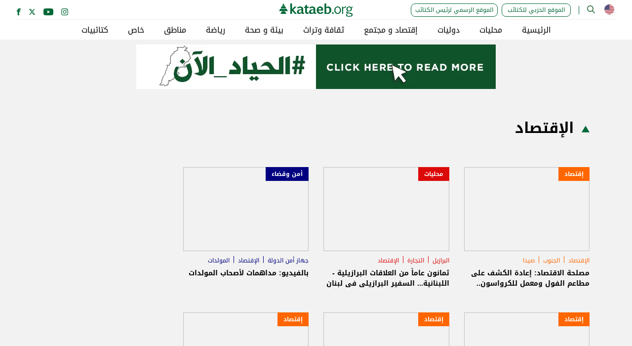

--- FILE ---
content_type: text/html; charset=utf-8
request_url: https://www.kataeb.org/tag/%D8%A7%D9%84%D8%A5%D9%82%D8%AA%D8%B5%D8%A7%D8%AF
body_size: 52853
content:
<!DOCTYPE html><html lang="ar-LB" dir="rtl"><head>
    <meta charset="utf-8">
    <title>الإقتصاد | الكتائب</title>
    <base href="/">
    <meta name="viewport" content="width=device-width, initial-scale=1">
    <link rel="icon" type="image/x-icon" href="favicon.ico">
    <link rel="preload" href="https://fonts.gstatic.com/ea/droidarabickufi/v6/DroidKufi-Regular.woff2" as="font" type="font/woff2" crossorigin="">
    <link rel="preload" href="https://fonts.gstatic.com/ea/droidarabickufi/v6/DroidKufi-Bold.woff2" as="font" type="font/woff2" crossorigin="">
    <link rel="preconnect" href="https://api.kataeb.org">
    <!-- Meta -->
    <meta name="keywords" content="Lebanon, News, Lebanese, Articles, Politics, Samy, gemayel, Kataeb, Leaders, Politicians, Portals, Coverage, Broadcast, Party, Political, Hezbollah, حزب، الكتائب، اللبنانية، سامي ، أمين ، الجميل، بشير، أخبار ، لبنان، العربيةبيار، المؤسس">
    <meta name="description" content="الموقع الإخباري لحزب الكتائب اللبنانية. يتضمن الموقع أبرز الأخبار السياسية والإجتماعية والإقتصاديّة والفنيّة على الصعيد الوطني اللبناني والعالم.">
    <meta property="og:title" content="الإقتصاد">
    <meta property="og:description" content="الموقع الإخباري لحزب الكتائب اللبنانية. يتضمن الموقع أبرز الأخبار السياسية والإجتماعية والإقتصاديّة والفنيّة على الصعيد الوطني اللبناني والعالم.">
    <meta property="og:image" content="https://kataeb.org/assets/images/social-logo.jpg">
    <meta property="og:type" content="website">
    <meta property="og:site_name" content="https://kataeb.org/">
    <meta property="og:url" content="https://kataeb.org/tag/الإقتصاد">
    <meta name="twitter:card" content="summary">
    <meta name="twitter:image" content="https://kataeb.org/assets/images/social-logo.jpg">
    <meta name="twitter:title" content="الإقتصاد">
    <meta name="twitter:description" content="الموقع الإخباري لحزب الكتائب اللبنانية. يتضمن الموقع أبرز الأخبار السياسية والإجتماعية والإقتصاديّة والفنيّة على الصعيد الوطني اللبناني والعالم.">
    <meta name="twitter:site" content="https://kataeb.org/">

    <link rel="preconnect" href="https://fonts.googleapis.com">
    <link rel="preconnect" href="https://fonts.gstatic.com" crossorigin="">
    <style type="text/css">@font-face{font-family:'Montserrat';font-style:normal;font-weight:400;font-display:swap;src:url(https://fonts.gstatic.com/s/montserrat/v31/JTUSjIg1_i6t8kCHKm459WRhyyTh89ZNpQ.woff2) format('woff2');unicode-range:U+0460-052F, U+1C80-1C8A, U+20B4, U+2DE0-2DFF, U+A640-A69F, U+FE2E-FE2F;}@font-face{font-family:'Montserrat';font-style:normal;font-weight:400;font-display:swap;src:url(https://fonts.gstatic.com/s/montserrat/v31/JTUSjIg1_i6t8kCHKm459W1hyyTh89ZNpQ.woff2) format('woff2');unicode-range:U+0301, U+0400-045F, U+0490-0491, U+04B0-04B1, U+2116;}@font-face{font-family:'Montserrat';font-style:normal;font-weight:400;font-display:swap;src:url(https://fonts.gstatic.com/s/montserrat/v31/JTUSjIg1_i6t8kCHKm459WZhyyTh89ZNpQ.woff2) format('woff2');unicode-range:U+0102-0103, U+0110-0111, U+0128-0129, U+0168-0169, U+01A0-01A1, U+01AF-01B0, U+0300-0301, U+0303-0304, U+0308-0309, U+0323, U+0329, U+1EA0-1EF9, U+20AB;}@font-face{font-family:'Montserrat';font-style:normal;font-weight:400;font-display:swap;src:url(https://fonts.gstatic.com/s/montserrat/v31/JTUSjIg1_i6t8kCHKm459WdhyyTh89ZNpQ.woff2) format('woff2');unicode-range:U+0100-02BA, U+02BD-02C5, U+02C7-02CC, U+02CE-02D7, U+02DD-02FF, U+0304, U+0308, U+0329, U+1D00-1DBF, U+1E00-1E9F, U+1EF2-1EFF, U+2020, U+20A0-20AB, U+20AD-20C0, U+2113, U+2C60-2C7F, U+A720-A7FF;}@font-face{font-family:'Montserrat';font-style:normal;font-weight:400;font-display:swap;src:url(https://fonts.gstatic.com/s/montserrat/v31/JTUSjIg1_i6t8kCHKm459WlhyyTh89Y.woff2) format('woff2');unicode-range:U+0000-00FF, U+0131, U+0152-0153, U+02BB-02BC, U+02C6, U+02DA, U+02DC, U+0304, U+0308, U+0329, U+2000-206F, U+20AC, U+2122, U+2191, U+2193, U+2212, U+2215, U+FEFF, U+FFFD;}@font-face{font-family:'Montserrat';font-style:normal;font-weight:700;font-display:swap;src:url(https://fonts.gstatic.com/s/montserrat/v31/JTUSjIg1_i6t8kCHKm459WRhyyTh89ZNpQ.woff2) format('woff2');unicode-range:U+0460-052F, U+1C80-1C8A, U+20B4, U+2DE0-2DFF, U+A640-A69F, U+FE2E-FE2F;}@font-face{font-family:'Montserrat';font-style:normal;font-weight:700;font-display:swap;src:url(https://fonts.gstatic.com/s/montserrat/v31/JTUSjIg1_i6t8kCHKm459W1hyyTh89ZNpQ.woff2) format('woff2');unicode-range:U+0301, U+0400-045F, U+0490-0491, U+04B0-04B1, U+2116;}@font-face{font-family:'Montserrat';font-style:normal;font-weight:700;font-display:swap;src:url(https://fonts.gstatic.com/s/montserrat/v31/JTUSjIg1_i6t8kCHKm459WZhyyTh89ZNpQ.woff2) format('woff2');unicode-range:U+0102-0103, U+0110-0111, U+0128-0129, U+0168-0169, U+01A0-01A1, U+01AF-01B0, U+0300-0301, U+0303-0304, U+0308-0309, U+0323, U+0329, U+1EA0-1EF9, U+20AB;}@font-face{font-family:'Montserrat';font-style:normal;font-weight:700;font-display:swap;src:url(https://fonts.gstatic.com/s/montserrat/v31/JTUSjIg1_i6t8kCHKm459WdhyyTh89ZNpQ.woff2) format('woff2');unicode-range:U+0100-02BA, U+02BD-02C5, U+02C7-02CC, U+02CE-02D7, U+02DD-02FF, U+0304, U+0308, U+0329, U+1D00-1DBF, U+1E00-1E9F, U+1EF2-1EFF, U+2020, U+20A0-20AB, U+20AD-20C0, U+2113, U+2C60-2C7F, U+A720-A7FF;}@font-face{font-family:'Montserrat';font-style:normal;font-weight:700;font-display:swap;src:url(https://fonts.gstatic.com/s/montserrat/v31/JTUSjIg1_i6t8kCHKm459WlhyyTh89Y.woff2) format('woff2');unicode-range:U+0000-00FF, U+0131, U+0152-0153, U+02BB-02BC, U+02C6, U+02DA, U+02DC, U+0304, U+0308, U+0329, U+2000-206F, U+20AC, U+2122, U+2191, U+2193, U+2212, U+2215, U+FEFF, U+FFFD;}</style>

    <!-- Kataeb scripts -->
    <meta property="fb:pages" content="111550110845">

    <!-- Global site tag (gtag.js) - Google Analytics -->
    <script async="" src="https://www.googletagmanager.com/gtag/js?id=UA-56572045-1"></script>
    <script>
        window.dataLayer = window.dataLayer || [];

        function gtag() {
            dataLayer.push(arguments);
        }
        gtag('js', new Date());

        gtag('config', 'UA-56572045-1');
    </script>

    <script data-ad-client="ca-pub-5533449828233490" async="" src="https://pagead2.googlesyndication.com/pagead/js/adsbygoogle.js"></script>

    <script async="" src="https://www.googletagservices.com/tag/js/gpt.js"></script>
    <script type="text/javascript">
        window.googletag = window.googletag || {};
        window.googletag.cmd = window.googletag.cmd || [];
    </script>

    <script async="" src="//pahtag.tech/c/kataeb.org.js"></script>

    <script async="" src="//cmp.optad360.io/items/a69a4b12-637f-4d61-b232-4e3f0049f1d6.min.js"></script>

    <script async="" src="//get.optad360.io/sf/aa5a0442-6039-43c8-9416-4de422740d1b/plugin.min.js"></script>
            <!--............................... 2024..................... -->
            <script async="" src="https://securepubads.g.doubleclick.net/tag/js/gpt.js"></script>
            <script>
            window.googletag = window.googletag || {cmd: []};
            googletag.cmd.push(function() {
                googletag.defineSlot('/71442677/1-1', [1, 1], 'div-gpt-ad-1707992273953-0').addService(googletag.pubads());
                googletag.pubads().enableSingleRequest();
                googletag.enableServices();
            });
            </script>
<style>:root{--swiper-theme-color:#007aff}:root{--swiper-navigation-size:44px}html,body{scroll-behavior:smooth;font-family:Lato,Droid Arabic Kufi,sans-serif;height:100%}html *,body *{box-sizing:border-box}:root{--swiper-theme-color:#207f3e;--swiper-navigation-color:#207f3e}body{background-color:#f2f2f2;margin:0}@font-face{font-family:Droid Arabic Kufi;font-style:normal;font-weight:400;src:url(https://fonts.gstatic.com/ea/droidarabickufi/v6/DroidKufi-Regular.eot);src:url(https://fonts.gstatic.com/ea/droidarabickufi/v6/DroidKufi-Regular.eot?#iefix) format("embedded-opentype"),url(https://fonts.gstatic.com/ea/droidarabickufi/v6/DroidKufi-Regular.woff2) format("woff2"),url(https://fonts.gstatic.com/ea/droidarabickufi/v6/DroidKufi-Regular.woff) format("woff"),url(https://fonts.gstatic.com/ea/droidarabickufi/v6/DroidKufi-Regular.ttf) format("truetype");font-display:swap}@font-face{font-family:Droid Arabic Kufi;font-style:normal;font-weight:700;src:url(https://fonts.gstatic.com/ea/droidarabickufi/v6/DroidKufi-Bold.eot);src:url(https://fonts.gstatic.com/ea/droidarabickufi/v6/DroidKufi-Bold.eot?#iefix) format("embedded-opentype"),url(https://fonts.gstatic.com/ea/droidarabickufi/v6/DroidKufi-Bold.woff2) format("woff2"),url(https://fonts.gstatic.com/ea/droidarabickufi/v6/DroidKufi-Bold.woff) format("woff"),url(https://fonts.gstatic.com/ea/droidarabickufi/v6/DroidKufi-Bold.ttf) format("truetype");font-display:swap}[lang=ar-LB]{direction:rtl}[lang=ar-LB] body{font-family:Droid Arabic Kufi,sans-serif,Arial}</style><style>:root{--swiper-theme-color:#007aff}:root{--swiper-navigation-size:44px}html,body{scroll-behavior:smooth;font-family:Lato,Droid Arabic Kufi,sans-serif;height:100%}html *,body *{box-sizing:border-box}:root{--swiper-theme-color:#207f3e;--swiper-navigation-color:#207f3e}body{background-color:#f2f2f2;margin:0}.l-wrapper{padding:0 16px;margin:auto}@media (min-width: 768px){.l-wrapper{max-width:100%}}@media (min-width: 992px){.l-wrapper{max-width:960px}}@media (min-width: 1200px){.l-wrapper{max-width:1140px}}@media (min-width: 1600px){.l-wrapper{max-width:1400px}}@media screen and (max-width: 768px){.l-wrapper{padding:0 16px}}.thumb__title{display:block;text-decoration:none;font-weight:700;font-size:14px;line-height:151.58%;color:#000;text-align:start;margin:0}.thumb__category{text-decoration:none;display:inline-block;padding:5px 12px;font-weight:700;font-size:12px;line-height:151.58%;margin:0;color:#fff}.thumb__category:hover{box-shadow:inset 0 0 0 10em #ffffff4d}@font-face{font-family:Droid Arabic Kufi;font-style:normal;font-weight:400;src:url(https://fonts.gstatic.com/ea/droidarabickufi/v6/DroidKufi-Regular.eot);src:url(https://fonts.gstatic.com/ea/droidarabickufi/v6/DroidKufi-Regular.eot?#iefix) format("embedded-opentype"),url(https://fonts.gstatic.com/ea/droidarabickufi/v6/DroidKufi-Regular.woff2) format("woff2"),url(https://fonts.gstatic.com/ea/droidarabickufi/v6/DroidKufi-Regular.woff) format("woff"),url(https://fonts.gstatic.com/ea/droidarabickufi/v6/DroidKufi-Regular.ttf) format("truetype");font-display:swap}@font-face{font-family:Droid Arabic Kufi;font-style:normal;font-weight:700;src:url(https://fonts.gstatic.com/ea/droidarabickufi/v6/DroidKufi-Bold.eot);src:url(https://fonts.gstatic.com/ea/droidarabickufi/v6/DroidKufi-Bold.eot?#iefix) format("embedded-opentype"),url(https://fonts.gstatic.com/ea/droidarabickufi/v6/DroidKufi-Bold.woff2) format("woff2"),url(https://fonts.gstatic.com/ea/droidarabickufi/v6/DroidKufi-Bold.woff) format("woff"),url(https://fonts.gstatic.com/ea/droidarabickufi/v6/DroidKufi-Bold.ttf) format("truetype");font-display:swap}[lang=ar-LB]{direction:rtl}[lang=ar-LB] body{font-family:Droid Arabic Kufi,sans-serif,Arial}.button{cursor:pointer;position:relative;font-family:Droid Arabic Kufi,sans-serif,Arial;border:2px solid #000;background-color:transparent;font-weight:700;border-radius:9px;font-size:15px;line-height:151.58%;width:180px;max-width:100%;padding:10px 12px;text-decoration:none;display:inline-block;text-align:center;color:#000}.button .button__overlay{position:absolute;inset:0;background-color:#000;opacity:0;border-radius:12px}.button:hover .button__overlay{transition:opacity .2s ease-out;opacity:.1}</style><link rel="stylesheet" href="styles.css" media="print" onload="this.media='all'"><noscript><link rel="stylesheet" href="styles.css"></noscript><style ng-transition="kataeb">.app-wrapper[_ngcontent-sc187]{margin:0;display:flex;flex-direction:column;min-height:80vh}.camp__row[_ngcontent-sc187]{display:flex}.camp__row[_ngcontent-sc187]   .camp__col[_ngcontent-sc187]{flex:1}.camp__row[_ngcontent-sc187]   .camp__col.camp__col--right[_ngcontent-sc187]{background-color:#fff;padding:8px;flex-grow:1;min-width:100px}@media screen and (max-width: 1024px){.camp__row[_ngcontent-sc187]   .camp__col.camp__col--right[_ngcontent-sc187]{display:none}}.camp__row[_ngcontent-sc187]   .camp__col.camp__col--center[_ngcontent-sc187]{padding-top:16px;background-color:#f2f2f2;z-index:1;margin-top:-20vh;flex-grow:4;min-width:600px}@media screen and (max-width: 1024px){.camp__row[_ngcontent-sc187]   .camp__col.camp__col--center[_ngcontent-sc187]{flex:1;min-width:unset;margin-top:-25px;padding-top:unset}}@media screen and (max-width: 768px){.camp__row[_ngcontent-sc187]   .camp__col.camp__col--center[_ngcontent-sc187]{margin-top:0}}.camp__row[_ngcontent-sc187]   .camp__col.camp__col--left[_ngcontent-sc187]{background-color:#fff;padding:8px;flex-grow:1;min-width:100px}@media screen and (max-width: 1024px){.camp__row[_ngcontent-sc187]   .camp__col.camp__col--left[_ngcontent-sc187]{display:none}}.spacer[_ngcontent-sc187]{flex:1}</style><style ng-transition="kataeb">.header[_ngcontent-sc183]{position:sticky;top:0;right:0;left:0;padding:0;background:#fff;z-index:999999}.header[_ngcontent-sc183]   .nav__wrapper[_ngcontent-sc183]{height:40px;transition:height .2s ease-in-out,opacity .2s ease-in-out}@media screen and (max-width: 860px){.header[_ngcontent-sc183]   .nav__wrapper[_ngcontent-sc183]{display:none}}.header[_ngcontent-sc183]   .header__padding[_ngcontent-sc183]{padding:0 34px}@media screen and (max-width: 980px){.header[_ngcontent-sc183]   .header__padding[_ngcontent-sc183]{padding:0 16px}}.header.header--opened[_ngcontent-sc183]{background-color:#006837}.header[_ngcontent-sc183]   .header__top[_ngcontent-sc183]{position:relative;height:40px;display:flex;flex-wrap:wrap;align-items:center;justify-content:space-between}@media screen and (max-width: 860px){.header[_ngcontent-sc183]   .header__top[_ngcontent-sc183]{height:60px}.header[_ngcontent-sc183]   .header__top[_ngcontent-sc183]   .logo[_ngcontent-sc183]{display:flex;justify-content:center;align-items:center;height:100%}}.header[_ngcontent-sc183]   .header__top[_ngcontent-sc183] > div[_ngcontent-sc183]{flex:1}.header[_ngcontent-sc183]   .header__top[_ngcontent-sc183]:after{content:"";position:absolute;right:0;left:0;bottom:0;border-bottom:1px solid #efefef}@media screen and (max-width: 860px){.header[_ngcontent-sc183]   .header__top[_ngcontent-sc183]:after{border:none}}.logo[_ngcontent-sc183]{flex:unset!important;text-align:center}.logo[_ngcontent-sc183] > a[_ngcontent-sc183]{text-decoration:none;height:100%;display:flex;justify-content:center;align-items:center}.logo[_ngcontent-sc183] > a[_ngcontent-sc183] > img[_ngcontent-sc183]{width:150px;height:auto}@media screen and (max-width: 1440px){.logo[_ngcontent-sc183] > a[_ngcontent-sc183] > img[_ngcontent-sc183]{width:150px;height:auto}}@media screen and (max-width: 860px){.logo[_ngcontent-sc183] > a[_ngcontent-sc183] > img[_ngcontent-sc183]{width:150px;height:auto}}.responsive__search[_ngcontent-sc183]{display:none;text-decoration:none}@media screen and (max-width: 860px){.responsive__search[_ngcontent-sc183]{display:inline-block}}.responsive__search[_ngcontent-sc183] > img[_ngcontent-sc183]{height:16px;width:auto}.options[_ngcontent-sc183]{display:flex;align-items:center;justify-content:flex-start;flex-wrap:wrap}@media screen and (max-width: 860px){.options[_ngcontent-sc183]{display:none}}.options[_ngcontent-sc183]   .options__search[_ngcontent-sc183]{text-decoration:none;margin-left:24px}@media screen and (max-width: 1440px){.options[_ngcontent-sc183]   .options__search[_ngcontent-sc183]{margin-left:14px}}.options[_ngcontent-sc183]   .options__search[_ngcontent-sc183] > img[_ngcontent-sc183]{height:16px;width:auto;vertical-align:middle}.options[_ngcontent-sc183]   .options__more[_ngcontent-sc183]{text-decoration:none;font-size:14px;line-height:24px;color:#006837}@media screen and (max-width: 1440px){.options[_ngcontent-sc183]   .options__more[_ngcontent-sc183]{font-size:14px}}@media screen and (max-width: 1024px){.options[_ngcontent-sc183]   .options__more[_ngcontent-sc183]{flex:0 0 100%}}[lang=ar-LB][_nghost-sc183]   .options[_ngcontent-sc183]   .options__search[_ngcontent-sc183], [lang=ar-LB]   [_nghost-sc183]   .options[_ngcontent-sc183]   .options__search[_ngcontent-sc183]{margin-left:0;margin-right:24px}@media screen and (max-width: 1440px){[lang=ar-LB][_nghost-sc183]   .options[_ngcontent-sc183]   .options__search[_ngcontent-sc183], [lang=ar-LB]   [_nghost-sc183]   .options[_ngcontent-sc183]   .options__search[_ngcontent-sc183]{margin-left:0;margin-right:16px}}.vertical-separater[_ngcontent-sc183]{display:inline-block;margin:0 16px;width:1px;height:17px;background-color:#006837}@media screen and (max-width: 860px){.vertical-separater[_ngcontent-sc183]{display:none}}.social[_ngcontent-sc183]{text-align:end}@media screen and (max-width: 860px){.social[_ngcontent-sc183]{display:none}}.burger[_ngcontent-sc183]{display:none;width:28px;height:28px}.burger[_ngcontent-sc183] > img[_ngcontent-sc183]{width:28px;height:28px}@media screen and (max-width: 860px){.burger[_ngcontent-sc183]{display:inline-block;transform:scale(.6)}}#menuToggle[_ngcontent-sc183]{display:block;position:relative;z-index:1;-webkit-user-select:none;user-select:none}#menuToggle[_ngcontent-sc183]   a[_ngcontent-sc183]{text-decoration:none;color:#232323;transition:color .3s ease}#menuToggle[_ngcontent-sc183]   input[_ngcontent-sc183]{display:block;width:40px;height:32px;position:absolute;top:-7px;left:-5px;cursor:pointer;opacity:0;z-index:2;-webkit-touch-callout:none}#menuToggle[_ngcontent-sc183]   span[_ngcontent-sc183]{display:block;width:33px;height:4px;margin-bottom:5px;position:relative;background:#006837;border-radius:3px;z-index:1;transform-origin:4px 0px;transition:transform .5s cubic-bezier(.77,.2,.05,1),background .5s cubic-bezier(.77,.2,.05,1),opacity .55s ease}#menuToggle[_ngcontent-sc183]   span[_ngcontent-sc183]:first-child{transform-origin:0% 0%}#menuToggle[_ngcontent-sc183]   span[_ngcontent-sc183]:nth-last-child(2){transform-origin:0% 100%}#menuToggle[_ngcontent-sc183]   input[_ngcontent-sc183]:checked ~ span[_ngcontent-sc183]{opacity:1;transform:rotate(45deg) translate(-15px,-15px);background:#fff}#menuToggle[_ngcontent-sc183]   input[_ngcontent-sc183]:checked ~ span[_ngcontent-sc183]:nth-last-child(3){opacity:0;transform:rotate(0) scale(.2)}#menuToggle[_ngcontent-sc183]   input[_ngcontent-sc183]:checked ~ span[_ngcontent-sc183]:nth-last-child(2){transform:rotate(-45deg) translate(-5px,5px)}#menu[_ngcontent-sc183]{position:absolute;width:300px;margin:-100px 0 0 -50px;padding:125px 50px 50px;background:#ededed;list-style-type:none;-webkit-font-smoothing:antialiased;transform-origin:0% 0%;transform:translate(-100%);transition:transform .5s cubic-bezier(.77,.2,.05,1)}#menu[_ngcontent-sc183]   li[_ngcontent-sc183]{padding:10px 0;font-size:22px}#menuToggle[_ngcontent-sc183]   input[_ngcontent-sc183]:checked ~ ul[_ngcontent-sc183]{transform:none}.responsive-menu[_ngcontent-sc183]{z-index:999999;overflow:auto;text-align:right;min-width:100%;min-height:100%;height:100vh;position:fixed;top:0;height:0;visibility:hidden;opacity:0;padding:0 16px 100px;transition:opacity .3s ease-in-out}.responsive-menu.overlay[_ngcontent-sc183]{visibility:visible;opacity:1;margin-top:60px;background:#006837}.responsive-menu[_ngcontent-sc183]   ul[_ngcontent-sc183]{padding-inline-start:0}.responsive-menu[_ngcontent-sc183]   li[_ngcontent-sc183]{list-style:none}.responsive-menu[_ngcontent-sc183]   a[_ngcontent-sc183]{color:#fff;display:block;font-weight:700;font-size:19px;line-height:151.58%;padding:10px 0;text-decoration:none;text-align:left}.responsive-menu[_ngcontent-sc183]   .responsive-menu__secondary[_ngcontent-sc183]   .mat-expansion-panel[_ngcontent-sc183]{background:#006837}.responsive-menu[_ngcontent-sc183]   .responsive-menu__secondary[_ngcontent-sc183]   .responsive-menu__secondary__sub-item[_ngcontent-sc183]{padding-left:12px;padding-right:0}.responsive-menu[_ngcontent-sc183]     .mat-expansion-panel-header-description, .responsive-menu[_ngcontent-sc183]     .mat-expansion-indicator:after{cursor:pointer;color:#fff}.responsive-menu[_ngcontent-sc183]     .mat-expansion-indicator:after{padding:5px}@media screen and (max-width: 860px){.responsive-menu[_ngcontent-sc183]     .mat-expansion-indicator:after{padding:3px}}.responsive-menu[_ngcontent-sc183]     .mat-content{align-items:flex-start}.responsive-menu[_ngcontent-sc183]     .mat-expansion-panel-body{padding:0}.mat-expansion-panel[_ngcontent-sc183]{background:#006837;box-shadow:none}.mat-expansion-panel-header[_ngcontent-sc183]{padding:0 2px 0 0}.mat-expansion-panel[_ngcontent-sc183]:not(.mat-expanded):not([aria-disabled=true])   .mat-expansion-panel-header[_ngcontent-sc183]:hover{background:none}.header__getknow[_ngcontent-sc183]{color:#046937;border:1px solid #046937;font-weight:400;line-height:23px;padding:1px 8px;font-size:12px;min-width:140px;width:unset}.header__getknow[_ngcontent-sc183] + .header__getknow[_ngcontent-sc183]{margin-left:8px}@media screen and (max-width: 1100px){.header__getknow.header__getknow--leader[_ngcontent-sc183]{display:none}}.nav__getknow[_ngcontent-sc183]{margin:46px 0;text-align:center!important;color:#fff;border:1px solid #fff;border-radius:30px;font-weight:700;font-size:19px;line-height:151.58%;padding:6px 30px;min-width:100%;width:unset}.nav__last[_ngcontent-sc183]{align-items:center;display:flex;justify-content:space-between}[lang=ar-LB][_nghost-sc183]   .responsive-menu[_ngcontent-sc183]   a[_ngcontent-sc183], [lang=ar-LB]   [_nghost-sc183]   .responsive-menu[_ngcontent-sc183]   a[_ngcontent-sc183]{text-align:right}[lang=ar-LB][_nghost-sc183]   .mat-expansion-panel-header[_ngcontent-sc183], [lang=ar-LB]   [_nghost-sc183]   .mat-expansion-panel-header[_ngcontent-sc183]{padding:0 0 0 2px}[lang=ar-LB][_nghost-sc183]   .responsive-menu__secondary[_ngcontent-sc183]   .responsive-menu__secondary__sub-item[_ngcontent-sc183], [lang=ar-LB]   [_nghost-sc183]   .responsive-menu__secondary[_ngcontent-sc183]   .responsive-menu__secondary__sub-item[_ngcontent-sc183]{padding-left:0;padding-right:12px}[lang=ar-LB][_nghost-sc183]   .header__getknow[_ngcontent-sc183] + .header__getknow[_ngcontent-sc183], [lang=ar-LB]   [_nghost-sc183]   .header__getknow[_ngcontent-sc183] + .header__getknow[_ngcontent-sc183]{margin-right:8px}</style><style ng-transition="kataeb">.footer[_ngcontent-sc186]{background-color:#006837;display:flex;flex-direction:column;align-items:center;padding:40px 0}.logo[_ngcontent-sc186]{margin:0;display:flex}.logo[_ngcontent-sc186] > img[_ngcontent-sc186]{width:150px;height:auto}@media screen and (max-width: 768px){.logo[_ngcontent-sc186] > img[_ngcontent-sc186]{width:160px}}.social[_ngcontent-sc186]{margin:42px 0}@media screen and (max-width: 768px){.social[_ngcontent-sc186]{margin:40px 0}}.nav[_ngcontent-sc186]{display:flex;flex-wrap:wrap;margin:0 -40px}@media screen and (max-width: 768px){.nav[_ngcontent-sc186]{margin:-10px 0;flex-direction:column;align-items:center}}.nav[_ngcontent-sc186]   .nav__item[_ngcontent-sc186]{padding:0 40px;white-space:nowrap;text-decoration:none;font-style:normal;font-weight:700;font-size:15px;line-height:151.58%;color:#fff}@media screen and (max-width: 768px){.nav[_ngcontent-sc186]   .nav__item[_ngcontent-sc186]{padding:10px 0}}.rights[_ngcontent-sc186]{margin-top:40px;color:#fff;font-weight:400;font-size:13px;line-height:151.58%}</style><style ng-transition="kataeb">[_nghost-sc169]{display:inline-flex;align-items:center}[_nghost-sc169]   .flag__item[_ngcontent-sc169]{text-align:center;width:25px}@media screen and (max-width: 768px){[_nghost-sc169]   .flag__item[_ngcontent-sc169]{width:25px}}[_nghost-sc169]   .flag__item[_ngcontent-sc169] + .flag__item[_ngcontent-sc169]{margin-left:12px;margin-right:0}[_nghost-sc169]   .flag__item[_ngcontent-sc169] > img[_ngcontent-sc169]{filter:drop-shadow(3px 3px 2px rgba(0,0,0,.1));height:20px;width:auto;vertical-align:middle}@media screen and (max-width: 768px){[_nghost-sc169]   .flag__item[_ngcontent-sc169] > img[_ngcontent-sc169]{height:50px}}[_nghost-sc169]   .flag__item[_ngcontent-sc169]:hover > img[_ngcontent-sc169]{height:25px}@media screen and (max-width: 768px){[_nghost-sc169]   .flag__item[_ngcontent-sc169]:hover > img[_ngcontent-sc169]{height:50px}}[lang=ar-LB]   [_nghost-sc169]   .flag__item[_ngcontent-sc169] + .flag__item[_ngcontent-sc169]{margin-left:0;margin-right:12px}</style><style ng-transition="kataeb">.social-icons[_ngcontent-sc170]{display:inline-flex;margin-top:10px}.social-icons.social-icons--footer[_ngcontent-sc170]{margin-top:unset}.social-icons.social-icons--footer[_ngcontent-sc170]   .social-icons__item[_ngcontent-sc170]{color:#fff}.social-icons.social-icons--footer[_ngcontent-sc170]   .social-icons__item[_ngcontent-sc170]   svg[_ngcontent-sc170]{height:26px;width:auto;vertical-align:middle}.social-icons.social-icons--footer[_ngcontent-sc170]   .social-icons__item[_ngcontent-sc170] + .social-icons__item[_ngcontent-sc170]{margin-left:36px}@media screen and (max-width: 768px){.social-icons.social-icons--footer[_ngcontent-sc170]   .social-icons__item[_ngcontent-sc170]{margin-left:32px}}@media screen and (max-width: 768px){.social-icons.social-icons--nav[_ngcontent-sc170]{margin-left:26px}}.social-icons[_ngcontent-sc170]   .social-icons__item[_ngcontent-sc170]{color:#006837}.social-icons[_ngcontent-sc170]   .social-icons__item[_ngcontent-sc170]:hover.social-icons__item--fb{color:#3b5998!important}.social-icons[_ngcontent-sc170]   .social-icons__item[_ngcontent-sc170]:hover.social-icons__item--twitter{color:#000!important}.social-icons[_ngcontent-sc170]   .social-icons__item[_ngcontent-sc170]:hover.social-icons__item--yt{color:red!important}.social-icons[_ngcontent-sc170]   .social-icons__item[_ngcontent-sc170]:hover.social-icons__item--insta{color:#8a3ab9!important}.social-icons[_ngcontent-sc170]   .social-icons__item[_ngcontent-sc170]   svg[_ngcontent-sc170]{height:14px;width:auto;vertical-align:middle}.social-icons[_ngcontent-sc170]   .social-icons__item[_ngcontent-sc170] + .social-icons__item[_ngcontent-sc170]{margin-left:16px}[lang=ar-LB][_nghost-sc170]   .social-icons.social-icons--footer[_ngcontent-sc170]   .social-icons__item[_ngcontent-sc170], [lang=ar-LB]   [_nghost-sc170]   .social-icons.social-icons--footer[_ngcontent-sc170]   .social-icons__item[_ngcontent-sc170]{margin-left:0}[lang=ar-LB][_nghost-sc170]   .social-icons.social-icons--footer[_ngcontent-sc170]   .social-icons__item[_ngcontent-sc170] + .social-icons__item[_ngcontent-sc170], [lang=ar-LB]   [_nghost-sc170]   .social-icons.social-icons--footer[_ngcontent-sc170]   .social-icons__item[_ngcontent-sc170] + .social-icons__item[_ngcontent-sc170]{margin-right:36px}@media screen and (max-width: 768px){[lang=ar-LB][_nghost-sc170]   .social-icons.social-icons--footer[_ngcontent-sc170]   .social-icons__item[_ngcontent-sc170] + .social-icons__item[_ngcontent-sc170], [lang=ar-LB]   [_nghost-sc170]   .social-icons.social-icons--footer[_ngcontent-sc170]   .social-icons__item[_ngcontent-sc170] + .social-icons__item[_ngcontent-sc170]{margin-right:32px}}[lang=ar-LB][_nghost-sc170]   .social-icons.social-icons--nav[_ngcontent-sc170]   .social-icons__item[_ngcontent-sc170], [lang=ar-LB]   [_nghost-sc170]   .social-icons.social-icons--nav[_ngcontent-sc170]   .social-icons__item[_ngcontent-sc170]{margin-left:0}@media screen and (max-width: 768px){[lang=ar-LB][_nghost-sc170]   .social-icons.social-icons--nav[_ngcontent-sc170]   .social-icons__item[_ngcontent-sc170] + .social-icons__item[_ngcontent-sc170], [lang=ar-LB]   [_nghost-sc170]   .social-icons.social-icons--nav[_ngcontent-sc170]   .social-icons__item[_ngcontent-sc170] + .social-icons__item[_ngcontent-sc170]{margin-right:26px}}[lang=ar-LB][_nghost-sc170]   .social-icons[_ngcontent-sc170]   .social-icons__item[_ngcontent-sc170], [lang=ar-LB]   [_nghost-sc170]   .social-icons[_ngcontent-sc170]   .social-icons__item[_ngcontent-sc170]{margin-left:0}[lang=ar-LB][_nghost-sc170]   .social-icons[_ngcontent-sc170]   .social-icons__item[_ngcontent-sc170] + .social-icons__item[_ngcontent-sc170], [lang=ar-LB]   [_nghost-sc170]   .social-icons[_ngcontent-sc170]   .social-icons__item[_ngcontent-sc170] + .social-icons__item[_ngcontent-sc170]{margin-right:16px}</style><style ng-transition="kataeb">.nav[_ngcontent-sc173]{display:flex;justify-content:center;align-items:center;max-width:800px;margin:auto;height:40px;transition:height .3s ease-in,opacity .3s ease-in}.nav[_ngcontent-sc173]   .nav__item[_ngcontent-sc173]   .active[_ngcontent-sc173]{color:#006837}.nav[_ngcontent-sc173]   .nav__item[_ngcontent-sc173]   a[_ngcontent-sc173]{cursor:pointer;padding:0 20px;color:#000;white-space:nowrap;text-decoration:none;display:inline-block;font-weight:400;font-size:16px;line-height:30px}@media screen and (max-width: 980px){.nav[_ngcontent-sc173]   .nav__item[_ngcontent-sc173]   a[_ngcontent-sc173]{padding:0 8px}}.nav[_ngcontent-sc173]   .nav__item[_ngcontent-sc173]   a[_ngcontent-sc173]:hover{color:#006837}.nav[_ngcontent-sc173]   .nav__item[_ngcontent-sc173]   .nav__mega-menu[_ngcontent-sc173]{display:none;position:absolute;z-index:1000;max-width:1200px;margin:auto;right:0;left:0}.nav[_ngcontent-sc173]   .nav__item[_ngcontent-sc173]:hover   .nav__mega-menu[_ngcontent-sc173]{display:inline-block}.nav[_ngcontent-sc173]   .nav__item[_ngcontent-sc173]   .nav__menu[_ngcontent-sc173]{display:none;position:absolute;z-index:1000}.nav[_ngcontent-sc173]   .nav__item[_ngcontent-sc173]:hover   .nav__menu[_ngcontent-sc173]{display:block}</style><style ng-transition="kataeb">.menu[_ngcontent-sc171]{background-color:#fff;min-width:160px;box-shadow:0 8px 16px #0003}.menu[_ngcontent-sc171]   a[_ngcontent-sc171]{cursor:pointer;padding:8px 16px;color:#000;white-space:nowrap;text-decoration:none;display:inline-block;font-size:14px;font-weight:400;display:block}.menu[_ngcontent-sc171]   a[_ngcontent-sc171]:hover{color:#006837}</style><style ng-transition="kataeb">.timeline[_ngcontent-sc25]{padding-top:48px;padding-bottom:32px;background-color:#f2f2f2}.kataeb-card[_ngcontent-sc25]{display:flex;flex-wrap:wrap;margin:32px -8px}@media screen and (max-width: 1600px) and (min-width: 1200px){.kataeb-card[_ngcontent-sc25]{margin:32px -4px}}.kataeb-card[_ngcontent-sc25]   .kataeb-card__item[_ngcontent-sc25]{flex:0 0 11.1111111111%;min-width:11.1111111111%;padding:8px}@media screen and (max-width: 1600px) and (min-width: 1200px){.kataeb-card[_ngcontent-sc25]   .kataeb-card__item[_ngcontent-sc25]{padding:4px}}@media screen and (max-width: 1200px){.kataeb-card[_ngcontent-sc25]   .kataeb-card__item[_ngcontent-sc25]{flex:0 0 16.6666666667%;min-width:16.6666666667%}}@media screen and (max-width: 1024px){.kataeb-card[_ngcontent-sc25]   .kataeb-card__item[_ngcontent-sc25]{flex:0 0 25%;min-width:25%}}@media screen and (max-width: 768px){.kataeb-card[_ngcontent-sc25]   .kataeb-card__item[_ngcontent-sc25]{flex:0 0 50%;min-width:50%}}</style><style ng-transition="kataeb">.title[_ngcontent-sc17]{display:flex;align-items:center;justify-content:space-between;width:100%;margin-bottom:28px}@media screen and (max-width: 768px){.title[_ngcontent-sc17]{margin-bottom:20px}}.title[_ngcontent-sc17]   .title__contents[_ngcontent-sc17]{display:flex;align-items:baseline}.title[_ngcontent-sc17]   svg[_ngcontent-sc17]{width:16px;height:auto}@media screen and (max-width: 768px){.title[_ngcontent-sc17]   svg[_ngcontent-sc17]{width:18px}}.title[_ngcontent-sc17]   h1[_ngcontent-sc17]{margin:0 0 0 16px;font-weight:700;font-size:30px;line-height:151.58%;flex:1}@media screen and (max-width: 768px){.title[_ngcontent-sc17]   h1[_ngcontent-sc17]{font-weight:700;font-size:22px;line-height:151.58%}}[lang=ar-LB][_nghost-sc17]   .title[_ngcontent-sc17]   h1[_ngcontent-sc17], [lang=ar-LB]   [_nghost-sc17]   .title[_ngcontent-sc17]   h1[_ngcontent-sc17]{line-height:1.4;margin-right:16px;margin-left:0}</style><style ng-transition="kataeb">.news-list[_ngcontent-sc24]   .news-list__row[_ngcontent-sc24]{display:flex;flex-wrap:wrap;margin:0 -15px}@media screen and (max-width: 1024px){.news-list[_ngcontent-sc24]   .news-list__row[_ngcontent-sc24]{margin:0 -15px}}@media screen and (max-width: 992px){.news-list[_ngcontent-sc24]   .news-list__row[_ngcontent-sc24]{margin:0 -8px}}@media screen and (max-width: 768px){.news-list[_ngcontent-sc24]   .news-list__row[_ngcontent-sc24]{margin:0}}.news-list[_ngcontent-sc24]   .news-list__col-33[_ngcontent-sc24]{flex:0 0 33.3333333333%;max-width:33.3333333333%;padding:15px}@media screen and (max-width: 1024px){.news-list[_ngcontent-sc24]   .news-list__col-33[_ngcontent-sc24]{flex:0 0 50%;max-width:50%}}@media screen and (max-width: 992px){.news-list[_ngcontent-sc24]   .news-list__col-33[_ngcontent-sc24]{padding:8px}}@media screen and (max-width: 768px){.news-list[_ngcontent-sc24]   .news-list__col-33[_ngcontent-sc24]{flex:0 0 100%;max-width:100%;padding:10px 0}}.news-list[_ngcontent-sc24]   .col-1[_ngcontent-sc24]{flex:1;padding:15px}@media screen and (max-width: 992px){.news-list[_ngcontent-sc24]   .col-1[_ngcontent-sc24]{padding:8px}}@media screen and (max-width: 768px){.news-list[_ngcontent-sc24]   .col-1[_ngcontent-sc24]{flex:0 0 100%;padding:10px 0}}.news-list[_ngcontent-sc24]   .news-list__col-66[_ngcontent-sc24]{flex:0 0 66.6666666667%;max-width:66.6666666667%;padding:15px}@media screen and (max-width: 992px){.news-list[_ngcontent-sc24]   .news-list__col-66[_ngcontent-sc24]{padding:8px}}@media screen and (max-width: 768px){.news-list[_ngcontent-sc24]   .news-list__col-66[_ngcontent-sc24]{flex:0 0 100%;max-width:100%;padding:10px 0}}.news-list[_ngcontent-sc24]   .news-list__col-25[_ngcontent-sc24]{flex:0 0 25%;max-width:25%;padding:15px}@media screen and (max-width: 1024px){.news-list[_ngcontent-sc24]   .news-list__col-25[_ngcontent-sc24]{flex:0 0 33.3333333333%;max-width:33.3333333333%;padding:15px}}@media screen and (max-width: 992px){.news-list[_ngcontent-sc24]   .news-list__col-25[_ngcontent-sc24]{padding:8px}}@media screen and (max-width: 768px){.news-list[_ngcontent-sc24]   .news-list__col-25[_ngcontent-sc24]{flex:0 0 100%;max-width:100%;padding:10px 0}}.news-list[_ngcontent-sc24]   .news-list__col-50[_ngcontent-sc24]{flex:0 0 50%;max-width:50%;padding:15px}@media screen and (max-width: 1024px){.news-list[_ngcontent-sc24]   .news-list__col-50[_ngcontent-sc24]{flex:0 0 66.6666666667%;max-width:66.6666666667%;padding:15px}}@media screen and (max-width: 992px){.news-list[_ngcontent-sc24]   .news-list__col-50[_ngcontent-sc24]{padding:8px}}@media screen and (max-width: 768px){.news-list[_ngcontent-sc24]   .news-list__col-50[_ngcontent-sc24]{flex:0 0 100%;max-width:100%;padding:10px 0}}.news-list[_ngcontent-sc24]   .ad[_ngcontent-sc24]{text-align:center}.news-list[_ngcontent-sc24]   .ad[_ngcontent-sc24]   img[_ngcontent-sc24]{width:100%;height:auto}@media screen and (max-width: 768px){.news-list[_ngcontent-sc24]   .ad[_ngcontent-sc24]   img[_ngcontent-sc24]{width:50%}}@media screen and (max-width: 425px){.news-list[_ngcontent-sc24]   .ad[_ngcontent-sc24]   img[_ngcontent-sc24]{width:100%}}.news-polls[_ngcontent-sc24]{height:100%}.horizontal-banner[_ngcontent-sc24]{flex:0 0 100%;text-align:center;display:flex;justify-content:center;margin-bottom:30px;margin-top:30px}@media screen and (max-width: 768px){.horizontal-banner[_ngcontent-sc24]{margin-bottom:10px;margin-top:10px}}.horizontal-banner[_ngcontent-sc24]   img[_ngcontent-sc24]{width:100%;max-width:300px;height:auto}@media (min-width: 768px){.horizontal-banner[_ngcontent-sc24]   img[_ngcontent-sc24]{max-width:650px}}@media (min-width: 992px){.horizontal-banner[_ngcontent-sc24]   img[_ngcontent-sc24]{max-width:650px}}@media (min-width: 1200px){.horizontal-banner[_ngcontent-sc24]   img[_ngcontent-sc24]{max-width:650px}}@media (min-width: 1600px){.horizontal-banner[_ngcontent-sc24]   img[_ngcontent-sc24]{max-width:900px}}</style><style ng-transition="kataeb">.news[_ngcontent-sc21]{position:relative;text-decoration:none;display:flex;flex-direction:column;height:100%}@media screen and (max-width: 768px){.news[_ngcontent-sc21]{height:unset}}.news[_ngcontent-sc21]:hover   .news-image__item--single[_ngcontent-sc21]{transform:scale(1.1)}.news-image[_ngcontent-sc21]{overflow:hidden;position:relative}.news-image[_ngcontent-sc21]   .news-image__item[_ngcontent-sc21]{object-fit:cover;transition:transform .6s ease-out;max-height:100%;position:absolute;top:0;left:0;width:100%;height:100%}.news-image[_ngcontent-sc21]   .news-image__item.news-image__item--featured[_ngcontent-sc21]:hover{transform:scale(1.1)}.news-image-featured[_ngcontent-sc21]{margin:0 -4px;display:flex}.news-image-featured[_ngcontent-sc21]   .news-image-featured__col[_ngcontent-sc21]{flex:1;padding:4px;position:relative}.news-image-featured[_ngcontent-sc21]   .news-image-featured__col.news-image-featured__col--secondary[_ngcontent-sc21]{flex:0 0 35%}.thumb__category[_ngcontent-sc21]{margin-right:8px}.thumb__category.thumb__category--top[_ngcontent-sc21]{position:absolute;top:0;left:0;margin:0}.news-content[_ngcontent-sc21]{text-align:start;display:flex;flex-direction:column;flex:1;padding:8px 16px}@media screen and (max-width: 768px){.news-content[_ngcontent-sc21]{padding-bottom:10px}}.news-content.news-content--nopadding[_ngcontent-sc21]{padding:8px 0 20px}@media screen and (max-width: 768px){.news-content.news-content--nopadding[_ngcontent-sc21]{padding-bottom:0}}.news-content.news-content--zeropaddingbottom[_ngcontent-sc21]{padding-bottom:0}.news-content[_ngcontent-sc21] > a[_ngcontent-sc21]{text-decoration:none}.thumb__title[_ngcontent-sc21]{height:40px;overflow:hidden;text-overflow:ellipsis;display:-webkit-box;-webkit-line-clamp:3;-webkit-box-orient:vertical}.thumb__title.thumb__title--three[_ngcontent-sc21]{height:60px}.thumb__title.thumb__title--noheight[_ngcontent-sc21]{height:unset}.thumb__label-wrapper[_ngcontent-sc21]{height:16px;overflow:hidden}.category__margin-wrapper[_ngcontent-sc21]{margin-top:10px}@media screen and (max-width: 768px){.category__margin-wrapper[_ngcontent-sc21]{margin-top:20px}}.thumb__label[_ngcontent-sc21]{display:flex;align-items:center;flex-wrap:wrap;font-size:12px;text-align:start}@media screen and (max-width: 768px){.thumb__label[_ngcontent-sc21]{margin-bottom:0}}.thumb__label[_ngcontent-sc21]   .thumb__label__item[_ngcontent-sc21]{text-decoration:none;margin:0;max-width:224px;overflow:hidden;text-overflow:ellipsis;white-space:nowrap}.thumb__label[_ngcontent-sc21]   .thumb__label__item[_ngcontent-sc21]:hover{text-shadow:0 0 .01px currentColor}.thumb__label[_ngcontent-sc21]   .thumb__label__item[_ngcontent-sc21] + .thumb__label__item[_ngcontent-sc21]:before{content:"";margin:0 8px;display:inline-block;background-color:currentColor;width:1px;height:14px;vertical-align:middle}[lang=ar-LB][_nghost-sc21]   .thumb__label-wrapper[_ngcontent-sc21], [lang=ar-LB]   [_nghost-sc21]   .thumb__label-wrapper[_ngcontent-sc21]{height:26px}[lang=ar-LB][_nghost-sc21]   .thumb__category[_ngcontent-sc21], [lang=ar-LB]   [_nghost-sc21]   .thumb__category[_ngcontent-sc21]{margin-left:8px;margin-right:0}[lang=ar-LB][_nghost-sc21]   .thumb__category.thumb__category--top[_ngcontent-sc21], [lang=ar-LB]   [_nghost-sc21]   .thumb__category.thumb__category--top[_ngcontent-sc21]{position:absolute;top:0;left:unset;right:0;margin:0}</style><style ng-transition="kataeb"></style></head>

<body class="">
    <app-root _nghost-sc187="" ng-version="13.3.12"><div _ngcontent-sc187=""><kataeb-header _ngcontent-sc187="" _nghost-sc183=""><header _ngcontent-sc183="" class="header"><div _ngcontent-sc183="" class="header__padding" style="position: relative;"><div _ngcontent-sc183="" class="header__top"><a _ngcontent-sc183="" routerlink="/search" class="responsive__search" href="/search"><img _ngcontent-sc183="" alt="Search" src="https://api.kataeb.org/storage/images/search.png"></a><div _ngcontent-sc183="" class="options"><kataeb-flags _ngcontent-sc183="" _nghost-sc169=""><!----><a _ngcontent-sc169="" href="javascript:;" class="flag__item"><img _ngcontent-sc169="" height="36" width="36" alt="USA" src="https://api.kataeb.org/storage/images/usa.svg"></a><!----></kataeb-flags><a _ngcontent-sc183="" routerlink="/search" class="options__search" href="/search"><img _ngcontent-sc183="" height="20" width="20" alt="Search" src="https://api.kataeb.org/storage/images/search.png"></a><div _ngcontent-sc183="" class="vertical-separater"></div><a _ngcontent-sc183="" href="https://www.lebanesekataeb.com/" target="_blank" class="button header__getknow"><span _ngcontent-sc183="">الموقع الحزبي للكتائب</span><div _ngcontent-sc183="" class="button__overlay"></div></a><a _ngcontent-sc183="" href="https://samygemayel.com/" target="_blank" class="button header__getknow header__getknow--leader"><span _ngcontent-sc183="">الموقع الرسمي لرئيس الكتائب</span><div _ngcontent-sc183="" class="button__overlay"></div></a></div><div _ngcontent-sc183="" class="logo"><a _ngcontent-sc183="" href="/"><img _ngcontent-sc183="" width="320" height="59.06" alt="Kataeb logo" src="https://api.kataeb.org/storage/images/header-logo.png"><!----><!----></a></div><div _ngcontent-sc183="" class="social"><kataeb-social _ngcontent-sc183="" _nghost-sc170=""><div _ngcontent-sc170="" class="social-icons"><a _ngcontent-sc170="" target="_blank" class="social-icons__item social-icons__item--insta" href="https://www.instagram.com/kataeb_news/"><svg _ngcontent-sc170="" width="15" height="15" viewBox="0 0 15 15" fill="none" xmlns="http://www.w3.org/2000/svg"><path _ngcontent-sc170="" d="M7.50167 3.65419C5.3734 3.65419 3.65672 5.37125 3.65672 7.5C3.65672 9.62875 5.3734 11.3458 7.50167 11.3458C9.62995 11.3458 11.3466 9.62875 11.3466 7.5C11.3466 5.37125 9.62995 3.65419 7.50167 3.65419ZM7.50167 10.0003C6.12633 10.0003 5.00195 8.879 5.00195 7.5C5.00195 6.121 6.12298 4.99972 7.50167 4.99972C8.88037 4.99972 10.0014 6.121 10.0014 7.5C10.0014 8.879 8.87702 10.0003 7.50167 10.0003ZM12.4007 3.49688C12.4007 3.99559 11.9992 4.3939 11.5039 4.3939C11.0053 4.3939 10.6071 3.99225 10.6071 3.49688C10.6071 3.00151 11.0086 2.59985 11.5039 2.59985C11.9992 2.59985 12.4007 3.00151 12.4007 3.49688ZM14.9473 4.40729C14.8904 3.20568 14.616 2.1413 13.7359 1.26436C12.8592 0.387426 11.795 0.112964 10.5937 0.0527167C9.35555 -0.0175722 5.64445 -0.0175722 4.4063 0.0527167C3.20831 0.109617 2.14417 0.384079 1.26408 1.26102C0.383993 2.13796 0.112939 3.20233 0.052705 4.40394C-0.0175683 5.64236 -0.0175683 9.35429 0.052705 10.5927C0.109593 11.7943 0.383993 12.8587 1.26408 13.7356C2.14417 14.6126 3.20496 14.887 4.4063 14.9473C5.64445 15.0176 9.35555 15.0176 10.5937 14.9473C11.795 14.8904 12.8592 14.6159 13.7359 13.7356C14.6127 12.8587 14.8871 11.7943 14.9473 10.5927C15.0176 9.35429 15.0176 5.64571 14.9473 4.40729ZM13.3477 11.9215C13.0867 12.5775 12.5814 13.083 11.9222 13.3474C10.935 13.739 8.59258 13.6486 7.50167 13.6486C6.41076 13.6486 4.06497 13.7356 3.08115 13.3474C2.42526 13.0863 1.91997 12.5809 1.65561 11.9215C1.26408 10.9341 1.35443 8.59115 1.35443 7.5C1.35443 6.40885 1.26743 4.06253 1.65561 3.07849C1.91662 2.42246 2.42192 1.91705 3.08115 1.65263C4.06832 1.26102 6.41076 1.35139 7.50167 1.35139C8.59258 1.35139 10.9384 1.26436 11.9222 1.65263C12.5781 1.9137 13.0834 2.41911 13.3477 3.07849C13.7393 4.06588 13.6489 6.40885 13.6489 7.5C13.6489 8.59115 13.7393 10.9375 13.3477 11.9215Z" fill="currentColor"></path></svg></a><!----><a _ngcontent-sc170="" target="_blank" class="social-icons__item social-icons__item--yt" href="https://www.youtube.com/c/kataebNews"><svg _ngcontent-sc170="" width="19" height="13" viewBox="0 0 19 13" fill="none" xmlns="http://www.w3.org/2000/svg"><path _ngcontent-sc170="" d="M18.603 2.03406C18.3845 1.23341 17.7406 0.602841 16.9232 0.388849C15.4415 0 9.5 0 9.5 0C9.5 0 3.55856 0 2.07682 0.388849C1.25936 0.602875 0.615539 1.23341 0.397023 2.03406C0 3.48529 0 6.51314 0 6.51314C0 6.51314 0 9.54098 0.397023 10.9922C0.615539 11.7929 1.25936 12.3972 2.07682 12.6112C3.55856 13 9.5 13 9.5 13C9.5 13 15.4414 13 16.9232 12.6112C17.7406 12.3972 18.3845 11.7929 18.603 10.9922C19 9.54098 19 6.51314 19 6.51314C19 6.51314 19 3.48529 18.603 2.03406ZM7.5568 9.2622V3.76408L12.5227 6.5132L7.5568 9.2622Z" fill="currentColor"></path></svg></a><!----><a _ngcontent-sc170="" target="_blank" class="social-icons__item social-icons__item--twitter" href="https://twitter.com/kataeb_Ar"><svg _ngcontent-sc170="" width="15" height="15" xmlns="http://www.w3.org/2000/svg" viewBox="0 0 512 512"><path _ngcontent-sc170="" d="M389.2 48h70.6L305.6 224.2 487 464H345L233.7 318.6 106.5 464H35.8L200.7 275.5 26.8 48H172.4L272.9 180.9 389.2 48zM364.4 421.8h39.1L151.1 88h-42L364.4 421.8z" fill="currentColor"></path></svg></a><!----><a _ngcontent-sc170="" target="_blank" class="social-icons__item social-icons__item--fb" href="https://www.facebook.com/kataeb.org.official.page"><svg _ngcontent-sc170="" width="8" height="14" viewBox="0 0 8 14" fill="none" xmlns="http://www.w3.org/2000/svg"><path _ngcontent-sc170="" d="M5.01099 2.83655C5.06374 2.78783 5.26594 2.65793 5.89011 2.65793C6.24088 2.66132 6.59076 2.69119 6.93626 2.74724L7.50769 2.83655L8 0.279103L7.42857 0.181676C5.59121 -0.143079 4.11429 -0.0294142 3.21758 0.498313C2.66359 0.8178 2.23526 1.29306 1.99561 1.85416C1.81258 2.40877 1.73233 2.98795 1.75824 3.56725V4.10309H0V6.53875H1.75824V14H4.86154V6.53064H7.08572V4.09497H4.81758V3.72962C4.81758 3.04764 4.97583 2.86902 5.01099 2.83655Z" fill="currentColor"></path></svg></a><!----></div><!----></kataeb-social></div><a _ngcontent-sc183="" class="burger"><div _ngcontent-sc183="" id="menuToggle"><input _ngcontent-sc183="" type="checkbox" class="ng-untouched ng-pristine ng-valid"><span _ngcontent-sc183=""></span><span _ngcontent-sc183=""></span><span _ngcontent-sc183=""></span></div></a></div><div _ngcontent-sc183="" class="nav__wrapper nav__scrolled"><kataeb-nav _ngcontent-sc183="" style="display: block;" _nghost-sc173=""><div _ngcontent-sc173="" class="nav"><div _ngcontent-sc173="" class="nav__item"><!----><a _ngcontent-sc173="" routerlinkactive="active" href="/"> الرئيسية</a><!----><!----><!----><!----><!----><div _ngcontent-sc173="" style="position: relative;"><kataeb-menu _ngcontent-sc173="" class="nav__menu" _nghost-sc171=""><div _ngcontent-sc171="" class="menu"><!----></div></kataeb-menu></div><!----></div><div _ngcontent-sc173="" class="nav__item"><!----><a _ngcontent-sc173="" routerlinkactive="active" href="/category/%D9%85%D8%AD%D9%84%D9%8A%D8%A7%D8%AA"> محليات</a><!----><!----><!----><!----><!----><div _ngcontent-sc173="" style="position: relative;"><kataeb-menu _ngcontent-sc173="" class="nav__menu" _nghost-sc171=""><div _ngcontent-sc171="" class="menu"><!----></div></kataeb-menu></div><!----></div><div _ngcontent-sc173="" class="nav__item"><!----><a _ngcontent-sc173="" routerlinkactive="active" href="/category/%D8%AF%D9%88%D9%84%D9%8A%D8%A7%D8%AA"> دوليات</a><!----><!----><!----><!----><!----><div _ngcontent-sc173="" style="position: relative;"><kataeb-menu _ngcontent-sc173="" class="nav__menu" _nghost-sc171=""><div _ngcontent-sc171="" class="menu"><!----></div></kataeb-menu></div><!----></div><div _ngcontent-sc173="" class="nav__item"><!----><a _ngcontent-sc173="" routerlinkactive="active" href="/category/%D8%A5%D9%82%D8%AA%D8%B5%D8%A7%D8%AF-%D9%88-%D9%85%D8%AC%D8%AA%D9%85%D8%B9"> إقتصاد و مجتمع</a><!----><!----><!----><!----><!----><div _ngcontent-sc173="" style="position: relative;"><kataeb-menu _ngcontent-sc173="" class="nav__menu" _nghost-sc171=""><div _ngcontent-sc171="" class="menu"><!----></div></kataeb-menu></div><!----></div><div _ngcontent-sc173="" class="nav__item"><!----><a _ngcontent-sc173="" routerlinkactive="active" href="/category/%D8%AB%D9%82%D8%A7%D9%81%D8%A9-%D9%88%D8%AA%D8%B1%D8%A7%D8%AB"> ثقافة وتراث</a><!----><!----><!----><!----><!----><div _ngcontent-sc173="" style="position: relative;"><kataeb-menu _ngcontent-sc173="" class="nav__menu" _nghost-sc171=""><div _ngcontent-sc171="" class="menu"><!----></div></kataeb-menu></div><!----></div><div _ngcontent-sc173="" class="nav__item"><!----><a _ngcontent-sc173="" routerlinkactive="active" href="/category/%D8%A8%D9%8A%D8%A6%D8%A9-%D9%88-%D8%B5%D8%AD%D8%A9"> بيئة و صحة</a><!----><!----><!----><!----><!----><div _ngcontent-sc173="" style="position: relative;"><kataeb-menu _ngcontent-sc173="" class="nav__menu" _nghost-sc171=""><div _ngcontent-sc171="" class="menu"><!----></div></kataeb-menu></div><!----></div><div _ngcontent-sc173="" class="nav__item"><!----><a _ngcontent-sc173="" routerlinkactive="active" href="/category/%D8%B1%D9%8A%D8%A7%D8%B6%D8%A9"> رياضة</a><!----><!----><!----><!----><!----><div _ngcontent-sc173="" style="position: relative;"><kataeb-menu _ngcontent-sc173="" class="nav__menu" _nghost-sc171=""><div _ngcontent-sc171="" class="menu"><!----></div></kataeb-menu></div><!----></div><div _ngcontent-sc173="" class="nav__item"><!----><a _ngcontent-sc173="" routerlinkactive="active" href="/category/%D9%85%D9%86%D8%A7%D8%B7%D9%82"> مناطق</a><!----><!----><!----><!----><!----><div _ngcontent-sc173="" style="position: relative;"><kataeb-menu _ngcontent-sc173="" class="nav__menu" _nghost-sc171=""><div _ngcontent-sc171="" class="menu"><!----></div></kataeb-menu></div><!----></div><div _ngcontent-sc173="" class="nav__item"><!----><a _ngcontent-sc173="" routerlinkactive="active" href="/category/%D8%AE%D8%A7%D8%B5"> خاص</a><!----><!----><!----><!----><!----><div _ngcontent-sc173="" style="position: relative;"><kataeb-menu _ngcontent-sc173="" class="nav__menu" _nghost-sc171=""><div _ngcontent-sc171="" class="menu"><!----></div></kataeb-menu></div><!----></div><div _ngcontent-sc173="" class="nav__item"><!----><a _ngcontent-sc173="" routerlinkactive="active" href="/category/%D9%83%D8%AA%D8%A7%D8%A6%D8%A8%D9%8A%D8%A7%D8%AA"> كتائبيات</a><!----><!----><!----><!----><!----><div _ngcontent-sc173="" style="position: relative;"><kataeb-menu _ngcontent-sc173="" class="nav__menu" _nghost-sc171=""><div _ngcontent-sc171="" class="menu"><!----></div></kataeb-menu></div><!----></div><!----></div><!----></kataeb-nav></div></div></header><div _ngcontent-sc183="" class="responsive-menu"><ul _ngcontent-sc183=""><li _ngcontent-sc183=""><!----><a _ngcontent-sc183="" routerlinkactive="active" href="/"> الرئيسية</a><!----><!----><!----><!----><!----><!----><!----></li><li _ngcontent-sc183=""><!----><a _ngcontent-sc183="" routerlinkactive="active" href="/category/%D9%85%D8%AD%D9%84%D9%8A%D8%A7%D8%AA"> محليات</a><!----><!----><!----><!----><!----><!----><!----></li><li _ngcontent-sc183=""><!----><a _ngcontent-sc183="" routerlinkactive="active" href="/category/%D8%AF%D9%88%D9%84%D9%8A%D8%A7%D8%AA"> دوليات</a><!----><!----><!----><!----><!----><!----><!----></li><li _ngcontent-sc183=""><!----><a _ngcontent-sc183="" routerlinkactive="active" href="/category/%D8%A5%D9%82%D8%AA%D8%B5%D8%A7%D8%AF-%D9%88-%D9%85%D8%AC%D8%AA%D9%85%D8%B9"> إقتصاد و مجتمع</a><!----><!----><!----><!----><!----><!----><!----></li><li _ngcontent-sc183=""><!----><a _ngcontent-sc183="" routerlinkactive="active" href="/category/%D8%AB%D9%82%D8%A7%D9%81%D8%A9-%D9%88%D8%AA%D8%B1%D8%A7%D8%AB"> ثقافة وتراث</a><!----><!----><!----><!----><!----><!----><!----></li><li _ngcontent-sc183=""><!----><a _ngcontent-sc183="" routerlinkactive="active" href="/category/%D8%A8%D9%8A%D8%A6%D8%A9-%D9%88-%D8%B5%D8%AD%D8%A9"> بيئة و صحة</a><!----><!----><!----><!----><!----><!----><!----></li><li _ngcontent-sc183=""><!----><a _ngcontent-sc183="" routerlinkactive="active" href="/category/%D8%B1%D9%8A%D8%A7%D8%B6%D8%A9"> رياضة</a><!----><!----><!----><!----><!----><!----><!----></li><li _ngcontent-sc183=""><!----><a _ngcontent-sc183="" routerlinkactive="active" href="/category/%D9%85%D9%86%D8%A7%D8%B7%D9%82"> مناطق</a><!----><!----><!----><!----><!----><!----><!----></li><li _ngcontent-sc183=""><!----><a _ngcontent-sc183="" routerlinkactive="active" href="/category/%D8%AE%D8%A7%D8%B5"> خاص</a><!----><!----><!----><!----><!----><!----><!----></li><li _ngcontent-sc183=""><!----><a _ngcontent-sc183="" routerlinkactive="active" href="/category/%D9%83%D8%AA%D8%A7%D8%A6%D8%A8%D9%8A%D8%A7%D8%AA"> كتائبيات</a><!----><!----><!----><!----><!----><!----><!----></li><!----><li _ngcontent-sc183=""><a _ngcontent-sc183="" href="https://www.lebanesekataeb.com/" target="_blank" class="button nav__getknow"><span _ngcontent-sc183="">الموقع الحزبي للكتائب</span><div _ngcontent-sc183="" class="button__overlay"></div></a><a _ngcontent-sc183="" href="https://samygemayel.com/" target="_blank" class="button nav__getknow"><span _ngcontent-sc183="">الموقع الرسمي لرئيس الكتائب</span><div _ngcontent-sc183="" class="button__overlay"></div></a></li></ul><!----><div _ngcontent-sc183="" class="nav__last"><div _ngcontent-sc183="" class="responsive-menu__flags"><kataeb-flags _ngcontent-sc183="" _nghost-sc169=""><!----><a _ngcontent-sc169="" href="javascript:;" class="flag__item"><img _ngcontent-sc169="" height="36" width="36" alt="USA" src="https://api.kataeb.org/storage/images/usa.svg"></a><!----></kataeb-flags></div><div _ngcontent-sc183=""><kataeb-social _ngcontent-sc183="" _nghost-sc170=""><div _ngcontent-sc170="" class="social-icons social-icons--footer"><a _ngcontent-sc170="" target="_blank" class="social-icons__item social-icons__item--insta" href="https://www.instagram.com/kataeb_news/"><svg _ngcontent-sc170="" width="15" height="15" viewBox="0 0 15 15" fill="none" xmlns="http://www.w3.org/2000/svg"><path _ngcontent-sc170="" d="M7.50167 3.65419C5.3734 3.65419 3.65672 5.37125 3.65672 7.5C3.65672 9.62875 5.3734 11.3458 7.50167 11.3458C9.62995 11.3458 11.3466 9.62875 11.3466 7.5C11.3466 5.37125 9.62995 3.65419 7.50167 3.65419ZM7.50167 10.0003C6.12633 10.0003 5.00195 8.879 5.00195 7.5C5.00195 6.121 6.12298 4.99972 7.50167 4.99972C8.88037 4.99972 10.0014 6.121 10.0014 7.5C10.0014 8.879 8.87702 10.0003 7.50167 10.0003ZM12.4007 3.49688C12.4007 3.99559 11.9992 4.3939 11.5039 4.3939C11.0053 4.3939 10.6071 3.99225 10.6071 3.49688C10.6071 3.00151 11.0086 2.59985 11.5039 2.59985C11.9992 2.59985 12.4007 3.00151 12.4007 3.49688ZM14.9473 4.40729C14.8904 3.20568 14.616 2.1413 13.7359 1.26436C12.8592 0.387426 11.795 0.112964 10.5937 0.0527167C9.35555 -0.0175722 5.64445 -0.0175722 4.4063 0.0527167C3.20831 0.109617 2.14417 0.384079 1.26408 1.26102C0.383993 2.13796 0.112939 3.20233 0.052705 4.40394C-0.0175683 5.64236 -0.0175683 9.35429 0.052705 10.5927C0.109593 11.7943 0.383993 12.8587 1.26408 13.7356C2.14417 14.6126 3.20496 14.887 4.4063 14.9473C5.64445 15.0176 9.35555 15.0176 10.5937 14.9473C11.795 14.8904 12.8592 14.6159 13.7359 13.7356C14.6127 12.8587 14.8871 11.7943 14.9473 10.5927C15.0176 9.35429 15.0176 5.64571 14.9473 4.40729ZM13.3477 11.9215C13.0867 12.5775 12.5814 13.083 11.9222 13.3474C10.935 13.739 8.59258 13.6486 7.50167 13.6486C6.41076 13.6486 4.06497 13.7356 3.08115 13.3474C2.42526 13.0863 1.91997 12.5809 1.65561 11.9215C1.26408 10.9341 1.35443 8.59115 1.35443 7.5C1.35443 6.40885 1.26743 4.06253 1.65561 3.07849C1.91662 2.42246 2.42192 1.91705 3.08115 1.65263C4.06832 1.26102 6.41076 1.35139 7.50167 1.35139C8.59258 1.35139 10.9384 1.26436 11.9222 1.65263C12.5781 1.9137 13.0834 2.41911 13.3477 3.07849C13.7393 4.06588 13.6489 6.40885 13.6489 7.5C13.6489 8.59115 13.7393 10.9375 13.3477 11.9215Z" fill="currentColor"></path></svg></a><!----><a _ngcontent-sc170="" target="_blank" class="social-icons__item social-icons__item--yt" href="https://www.youtube.com/c/kataebNews"><svg _ngcontent-sc170="" width="19" height="13" viewBox="0 0 19 13" fill="none" xmlns="http://www.w3.org/2000/svg"><path _ngcontent-sc170="" d="M18.603 2.03406C18.3845 1.23341 17.7406 0.602841 16.9232 0.388849C15.4415 0 9.5 0 9.5 0C9.5 0 3.55856 0 2.07682 0.388849C1.25936 0.602875 0.615539 1.23341 0.397023 2.03406C0 3.48529 0 6.51314 0 6.51314C0 6.51314 0 9.54098 0.397023 10.9922C0.615539 11.7929 1.25936 12.3972 2.07682 12.6112C3.55856 13 9.5 13 9.5 13C9.5 13 15.4414 13 16.9232 12.6112C17.7406 12.3972 18.3845 11.7929 18.603 10.9922C19 9.54098 19 6.51314 19 6.51314C19 6.51314 19 3.48529 18.603 2.03406ZM7.5568 9.2622V3.76408L12.5227 6.5132L7.5568 9.2622Z" fill="currentColor"></path></svg></a><!----><a _ngcontent-sc170="" target="_blank" class="social-icons__item social-icons__item--twitter" href="https://twitter.com/kataeb_Ar"><svg _ngcontent-sc170="" width="15" height="15" xmlns="http://www.w3.org/2000/svg" viewBox="0 0 512 512"><path _ngcontent-sc170="" d="M389.2 48h70.6L305.6 224.2 487 464H345L233.7 318.6 106.5 464H35.8L200.7 275.5 26.8 48H172.4L272.9 180.9 389.2 48zM364.4 421.8h39.1L151.1 88h-42L364.4 421.8z" fill="currentColor"></path></svg></a><!----><a _ngcontent-sc170="" target="_blank" class="social-icons__item social-icons__item--fb" href="https://www.facebook.com/kataeb.org.official.page"><svg _ngcontent-sc170="" width="8" height="14" viewBox="0 0 8 14" fill="none" xmlns="http://www.w3.org/2000/svg"><path _ngcontent-sc170="" d="M5.01099 2.83655C5.06374 2.78783 5.26594 2.65793 5.89011 2.65793C6.24088 2.66132 6.59076 2.69119 6.93626 2.74724L7.50769 2.83655L8 0.279103L7.42857 0.181676C5.59121 -0.143079 4.11429 -0.0294142 3.21758 0.498313C2.66359 0.8178 2.23526 1.29306 1.99561 1.85416C1.81258 2.40877 1.73233 2.98795 1.75824 3.56725V4.10309H0V6.53875H1.75824V14H4.86154V6.53064H7.08572V4.09497H4.81758V3.72962C4.81758 3.04764 4.97583 2.86902 5.01099 2.83655Z" fill="currentColor"></path></svg></a><!----></div><!----></kataeb-social></div></div></div><!----><!----></kataeb-header><div _ngcontent-sc187="" class="app-wrapper"><div _ngcontent-sc187="" class="banner-image" style="text-align: center; margin-top: 10px;"><a _ngcontent-sc187="" href="https://kataeb.org/category/%D8%A7%D9%84%D8%AD%D9%8A%D8%A7%D8%AF" target="_blank" class="banner-image__cover"><img _ngcontent-sc187="" src="https://kataeb.org/assets/images/7iyed-banner.jpg" alt="7iyed" style="max-width: 100%; height: auto;"></a></div><!----><router-outlet _ngcontent-sc187=""></router-outlet><kataeb-category _nghost-sc25=""><div _ngcontent-sc25="" class="timeline"><div _ngcontent-sc25="" class="l-wrapper"><!----><kataeb-title _ngcontent-sc25="" _nghost-sc17=""><div _ngcontent-sc17="" class="title"><div _ngcontent-sc17="" class="title__contents"><svg _ngcontent-sc17="" xmlns="http://www.w3.org/2000/svg" width="24" height="24" viewBox="0 0 24 24" fill="#006837"><path _ngcontent-sc17="" d="M24 22h-24l12-20z"></path></svg><h1 _ngcontent-sc17="" style="color:#000;">الإقتصاد</h1></div></div><!----></kataeb-title><div _ngcontent-sc25="" infinitescroll=""><kataeb-news-list _ngcontent-sc25="" _nghost-sc24=""><div _ngcontent-sc24="" class="news-list"><div _ngcontent-sc24="" class="news-list__row"><div _ngcontent-sc24="" class="col-1"><div _ngcontent-sc24="" class="news-list__row"><div _ngcontent-sc24="" class="news-list__col-33"><kataeb-news-thumbnail _ngcontent-sc24="" _nghost-sc21=""><div _ngcontent-sc21="" class="news" style="font-size:12px;background-color:transparent;"><a _ngcontent-sc21="" class="news-image" style="padding-bottom: 66.66%;" href="/articles/%D9%85%D8%B5%D9%84%D8%AD%D8%A9-%D8%A7%D9%84%D8%A7%D9%82%D8%AA%D8%B5%D8%A7%D8%AF-%D8%A5%D8%B9%D8%A7%D8%AF%D8%A9-%D8%A7%D9%84%D9%83%D8%B4%D9%81-%D8%B9%D9%84%D9%89-%D9%85%D8%B7%D8%A7%D8%B9%D9%85-%D8%A7%D9%84%D9%81%D9%88%D9%84-%D9%88%D9%85%D8%B9%D9%85%D9%84-%D9%84%D9%84%D9%83%D8%B1%D9%88%D8%A7%D8%B3%D9%88%D9%86-%D9%88%D9%87%D8%B0%D8%A7-%D9%85%D8%A7-%D8%AA%D8%A8%D9%8A%D9%86"><img _ngcontent-sc21="" class="news-image__item news-image__item--single"></a><a _ngcontent-sc21="" class="thumb__category thumb__category--top" style="background-color:#ff6600;" href="/category/%D8%A5%D9%82%D8%AA%D8%B5%D8%A7%D8%AF">إقتصاد</a><!----><!----><!----><!----><!----><div _ngcontent-sc21="" class="news-content news-content--nopadding"><div _ngcontent-sc21=""><div _ngcontent-sc21="" class="thumb__label-wrapper"><div _ngcontent-sc21="" class="thumb__label" style="color:#ff6600;"><a _ngcontent-sc21="" class="thumb__label__item" style="color:#ff6600;" href="/tag/%D8%A7%D9%84%D8%A5%D9%82%D8%AA%D8%B5%D8%A7%D8%AF">الإقتصاد</a><a _ngcontent-sc21="" class="thumb__label__item" style="color:#ff6600;" href="/tag/%D8%A7%D9%84%D8%AC%D9%86%D9%88%D8%A8">الجنوب</a><a _ngcontent-sc21="" class="thumb__label__item" style="color:#ff6600;" href="/tag/%D8%B5%D9%8A%D8%AF%D8%A7">صيدا</a><!----></div></div></div><!----><a _ngcontent-sc21="" href="/articles/%D9%85%D8%B5%D9%84%D8%AD%D8%A9-%D8%A7%D9%84%D8%A7%D9%82%D8%AA%D8%B5%D8%A7%D8%AF-%D8%A5%D8%B9%D8%A7%D8%AF%D8%A9-%D8%A7%D9%84%D9%83%D8%B4%D9%81-%D8%B9%D9%84%D9%89-%D9%85%D8%B7%D8%A7%D8%B9%D9%85-%D8%A7%D9%84%D9%81%D9%88%D9%84-%D9%88%D9%85%D8%B9%D9%85%D9%84-%D9%84%D9%84%D9%83%D8%B1%D9%88%D8%A7%D8%B3%D9%88%D9%86-%D9%88%D9%87%D8%B0%D8%A7-%D9%85%D8%A7-%D8%AA%D8%A8%D9%8A%D9%86"><!----><h1 _ngcontent-sc21="" class="thumb__title" style="color:#000;">مصلحة الاقتصاد: إعادة الكشف على مطاعم الفول ومعمل للكرواسون.. وهذا ما تبيّن</h1><!----></a></div></div><!----></kataeb-news-thumbnail></div><div _ngcontent-sc24="" class="news-list__col-33"><kataeb-news-thumbnail _ngcontent-sc24="" _nghost-sc21=""><div _ngcontent-sc21="" class="news" style="font-size:12px;background-color:transparent;"><a _ngcontent-sc21="" class="news-image" style="padding-bottom: 66.66%;" href="/articles/%D8%AB%D9%85%D8%A7%D9%86%D9%88%D9%86-%D8%B9%D8%A7%D9%85%D8%A7-%D9%85%D9%86-%D8%A7%D9%84%D8%B9%D9%84%D8%A7%D9%82%D8%A7%D8%AA-%D8%A7%D9%84%D8%A8%D8%B1%D8%A7%D8%B2%D9%8A%D9%84%D9%8A%D8%A9-%D8%A7%D9%84%D9%84%D8%A8%D9%86%D8%A7%D9%86%D9%8A%D8%A9-%D8%A7%D9%84%D8%B3%D9%81%D9%8A%D8%B1-%D8%A7%D9%84%D8%A8%D8%B1%D8%A7%D8%B2%D9%8A%D9%84%D9%8A-%D9%81%D9%8A-%D9%84%D8%A8%D9%86%D8%A7%D9%86-%D9%8A%D9%83%D8%B4%D9%81-%D9%85%D8%A7-%D9%8A%D9%85%D9%8A%D8%B2%D9%87%D8%A7"><img _ngcontent-sc21="" class="news-image__item news-image__item--single"></a><a _ngcontent-sc21="" class="thumb__category thumb__category--top" style="background-color:#dc0909;" href="/category/%D9%85%D8%AD%D9%84%D9%8A%D8%A7%D8%AA">محليات</a><!----><!----><!----><!----><!----><div _ngcontent-sc21="" class="news-content news-content--nopadding"><div _ngcontent-sc21=""><div _ngcontent-sc21="" class="thumb__label-wrapper"><div _ngcontent-sc21="" class="thumb__label" style="color:#dc0909;"><a _ngcontent-sc21="" class="thumb__label__item" style="color:#dc0909;" href="/tag/%D8%A7%D9%84%D8%A8%D8%B1%D8%A7%D8%B2%D9%8A%D9%84">البرازيل</a><a _ngcontent-sc21="" class="thumb__label__item" style="color:#dc0909;" href="/tag/%D8%A7%D9%84%D8%AA%D8%AC%D8%A7%D8%B1%D8%A9">التجارة</a><a _ngcontent-sc21="" class="thumb__label__item" style="color:#dc0909;" href="/tag/%D8%A7%D9%84%D8%A5%D9%82%D8%AA%D8%B5%D8%A7%D8%AF">الإقتصاد</a><!----></div></div></div><!----><a _ngcontent-sc21="" href="/articles/%D8%AB%D9%85%D8%A7%D9%86%D9%88%D9%86-%D8%B9%D8%A7%D9%85%D8%A7-%D9%85%D9%86-%D8%A7%D9%84%D8%B9%D9%84%D8%A7%D9%82%D8%A7%D8%AA-%D8%A7%D9%84%D8%A8%D8%B1%D8%A7%D8%B2%D9%8A%D9%84%D9%8A%D8%A9-%D8%A7%D9%84%D9%84%D8%A8%D9%86%D8%A7%D9%86%D9%8A%D8%A9-%D8%A7%D9%84%D8%B3%D9%81%D9%8A%D8%B1-%D8%A7%D9%84%D8%A8%D8%B1%D8%A7%D8%B2%D9%8A%D9%84%D9%8A-%D9%81%D9%8A-%D9%84%D8%A8%D9%86%D8%A7%D9%86-%D9%8A%D9%83%D8%B4%D9%81-%D9%85%D8%A7-%D9%8A%D9%85%D9%8A%D8%B2%D9%87%D8%A7"><!----><h1 _ngcontent-sc21="" class="thumb__title" style="color:#000;">ثمانون عاماً من العلاقات البرازيلية - اللبنانية... السفير البرازيلي في لبنان يكشف ما يميّزها!</h1><!----></a></div></div><!----></kataeb-news-thumbnail></div><div _ngcontent-sc24="" class="news-list__col-33"><kataeb-news-thumbnail _ngcontent-sc24="" _nghost-sc21=""><div _ngcontent-sc21="" class="news" style="font-size:12px;background-color:transparent;"><a _ngcontent-sc21="" class="news-image" style="padding-bottom: 66.66%;" href="/articles/%D8%A8%D8%A7%D9%84%D9%81%D9%8A%D8%AF%D9%8A%D9%88-%D9%85%D8%AF%D8%A7%D9%87%D9%85%D8%A7%D8%AA-%D9%84%D8%A3%D8%B5%D8%AD%D8%A7%D8%A8-%D8%A7%D9%84%D9%85%D9%88%D9%84%D8%AF%D8%A7%D8%AA"><img _ngcontent-sc21="" class="news-image__item news-image__item--single"></a><a _ngcontent-sc21="" class="thumb__category thumb__category--top" style="background-color:#000080;" href="/category/%D8%A3%D9%85%D9%86-%D9%88%D9%82%D8%B6%D8%A7%D8%A1">أمن وقضاء</a><!----><!----><!----><!----><!----><div _ngcontent-sc21="" class="news-content news-content--nopadding"><div _ngcontent-sc21=""><div _ngcontent-sc21="" class="thumb__label-wrapper"><div _ngcontent-sc21="" class="thumb__label" style="color:#000080;"><a _ngcontent-sc21="" class="thumb__label__item" style="color:#000080;" href="/tag/%D8%AC%D9%87%D8%A7%D8%B2_%D8%A3%D9%85%D9%86_%D8%A7%D9%84%D8%AF%D9%88%D9%84%D8%A9">جهاز أمن الدولة</a><a _ngcontent-sc21="" class="thumb__label__item" style="color:#000080;" href="/tag/%D8%A7%D9%84%D8%A5%D9%82%D8%AA%D8%B5%D8%A7%D8%AF">الإقتصاد</a><a _ngcontent-sc21="" class="thumb__label__item" style="color:#000080;" href="/tag/-%D8%A7%D9%84%D9%85%D9%88%D9%84%D8%AF%D8%A7%D8%AA-">المولدات</a><!----></div></div></div><!----><a _ngcontent-sc21="" href="/articles/%D8%A8%D8%A7%D9%84%D9%81%D9%8A%D8%AF%D9%8A%D9%88-%D9%85%D8%AF%D8%A7%D9%87%D9%85%D8%A7%D8%AA-%D9%84%D8%A3%D8%B5%D8%AD%D8%A7%D8%A8-%D8%A7%D9%84%D9%85%D9%88%D9%84%D8%AF%D8%A7%D8%AA"><!----><h1 _ngcontent-sc21="" class="thumb__title" style="color:#000;">بالفيديو: مداهمات لأصحاب المولدات</h1><!----></a></div></div><!----></kataeb-news-thumbnail></div><div _ngcontent-sc24="" class="news-list__col-33"><kataeb-news-thumbnail _ngcontent-sc24="" _nghost-sc21=""><div _ngcontent-sc21="" class="news" style="font-size:12px;background-color:transparent;"><a _ngcontent-sc21="" class="news-image" style="padding-bottom: 66.66%;" href="/articles/%D8%A8%D8%B9%D8%AF-%D8%A7%D8%B1%D8%AA%D9%81%D8%A7%D8%B9-%D8%A3%D8%B3%D8%B9%D8%A7%D8%B1-%D8%A7%D9%84%D9%85%D8%B9%D8%A7%D8%AF%D9%86-%D8%A5%D9%84%D9%89-%D9%85%D8%B3%D8%AA%D9%88%D9%8A%D8%A7%D8%AA-%D9%82%D9%8A%D8%A7%D8%B3%D9%8A%D8%A9-%D9%83%D9%8A%D9%81-%D9%8A%D9%81%D9%8A%D8%AF-%D9%84%D8%A8%D9%86%D8%A7%D9%86-%D9%85%D9%86-%D8%A7%D8%AD%D8%AA%D9%8A%D8%A7%D8%B7%D8%A7%D8%AA-%D8%A7%D9%84%D8%B0%D9%87%D8%A8-%D8%AF%D9%88%D9%86-%D8%AA%D8%B3%D9%8A%D9%8A%D9%84%D9%87"><img _ngcontent-sc21="" class="news-image__item news-image__item--single"></a><a _ngcontent-sc21="" class="thumb__category thumb__category--top" style="background-color:#ff6600;" href="/category/%D8%A5%D9%82%D8%AA%D8%B5%D8%A7%D8%AF">إقتصاد</a><!----><!----><!----><!----><!----><div _ngcontent-sc21="" class="news-content news-content--nopadding"><div _ngcontent-sc21=""><div _ngcontent-sc21="" class="thumb__label-wrapper"><div _ngcontent-sc21="" class="thumb__label" style="color:#ff6600;"><a _ngcontent-sc21="" class="thumb__label__item" style="color:#ff6600;" href="/tag/%D8%A7%D9%84%D8%B0%D9%87%D8%A8">الذهب</a><a _ngcontent-sc21="" class="thumb__label__item" style="color:#ff6600;" href="/tag/%D8%A7%D9%84%D8%A5%D9%82%D8%AA%D8%B5%D8%A7%D8%AF">الإقتصاد</a><a _ngcontent-sc21="" class="thumb__label__item" style="color:#ff6600;" href="/tag/%D8%A7%D9%84%D8%A7%D8%AD%D8%AA%D9%8A%D8%A7%D8%B7">الاحتياط</a><!----></div></div></div><!----><a _ngcontent-sc21="" href="/articles/%D8%A8%D8%B9%D8%AF-%D8%A7%D8%B1%D8%AA%D9%81%D8%A7%D8%B9-%D8%A3%D8%B3%D8%B9%D8%A7%D8%B1-%D8%A7%D9%84%D9%85%D8%B9%D8%A7%D8%AF%D9%86-%D8%A5%D9%84%D9%89-%D9%85%D8%B3%D8%AA%D9%88%D9%8A%D8%A7%D8%AA-%D9%82%D9%8A%D8%A7%D8%B3%D9%8A%D8%A9-%D9%83%D9%8A%D9%81-%D9%8A%D9%81%D9%8A%D8%AF-%D9%84%D8%A8%D9%86%D8%A7%D9%86-%D9%85%D9%86-%D8%A7%D8%AD%D8%AA%D9%8A%D8%A7%D8%B7%D8%A7%D8%AA-%D8%A7%D9%84%D8%B0%D9%87%D8%A8-%D8%AF%D9%88%D9%86-%D8%AA%D8%B3%D9%8A%D9%8A%D9%84%D9%87"><!----><h1 _ngcontent-sc21="" class="thumb__title" style="color:#000;">بعد ارتفاع أسعار المعادن إلى مستويات قياسية... كيف يفيد لبنان من احتياطات الذهب دون تسييله؟</h1><!----></a></div></div><!----></kataeb-news-thumbnail></div><div _ngcontent-sc24="" class="news-list__col-33"><kataeb-news-thumbnail _ngcontent-sc24="" _nghost-sc21=""><div _ngcontent-sc21="" class="news" style="font-size:12px;background-color:transparent;"><a _ngcontent-sc21="" class="news-image" style="padding-bottom: 66.66%;" href="/articles/%D8%B4%D8%AD%D8%A7%D8%AF%D8%A9-%D9%81%D9%8A-%D9%85%D8%A4%D8%AA%D9%85%D8%B1-%D8%A7%D9%84%D8%A7%D9%82%D8%AA%D8%B5%D8%A7%D8%AF-%D8%A7%D9%84%D8%A7%D8%BA%D8%AA%D8%B1%D8%A7%D8%A8%D9%8A-%D8%A7%D9%84%D8%B1%D8%A7%D8%A8%D8%B9-%D8%A7%D9%84%D8%A7%D8%B3%D8%AA%D8%AB%D9%85%D8%A7%D8%B1-%D9%81%D9%8A-%D8%A7%D9%84%D8%AA%D9%83%D9%86%D9%88%D9%84%D9%88%D8%AC%D9%8A%D8%A7-%D8%B1%D9%83%D9%8A%D8%B2%D8%A9-%D9%84%D8%AA%D8%AD%D8%B1%D9%8A%D9%83-%D8%B9%D8%AC%D9%84%D8%A9-%D8%A7%D9%84%D8%A7%D9%82%D8%AA%D8%B5%D8%A7%D8%AF-"><img _ngcontent-sc21="" class="news-image__item news-image__item--single"></a><a _ngcontent-sc21="" class="thumb__category thumb__category--top" style="background-color:#ff6600;" href="/category/%D8%A5%D9%82%D8%AA%D8%B5%D8%A7%D8%AF">إقتصاد</a><!----><!----><!----><!----><!----><div _ngcontent-sc21="" class="news-content news-content--nopadding"><div _ngcontent-sc21=""><div _ngcontent-sc21="" class="thumb__label-wrapper"><div _ngcontent-sc21="" class="thumb__label" style="color:#ff6600;"><a _ngcontent-sc21="" class="thumb__label__item" style="color:#ff6600;" href="/tag/%D9%83%D9%85%D8%A7%D9%84-%D8%B4%D8%AD%D8%A7%D8%AF%D8%A9-">كمال شحادة</a><a _ngcontent-sc21="" class="thumb__label__item" style="color:#ff6600;" href="/tag/%D8%A7%D9%84%D8%A5%D9%82%D8%AA%D8%B5%D8%A7%D8%AF">الإقتصاد</a><a _ngcontent-sc21="" class="thumb__label__item" style="color:#ff6600;" href="/tag/%D8%A7%D9%84%D8%A7%D8%BA%D8%AA%D8%B1%D8%A7%D8%A8">الاغتراب</a><!----></div></div></div><!----><a _ngcontent-sc21="" href="/articles/%D8%B4%D8%AD%D8%A7%D8%AF%D8%A9-%D9%81%D9%8A-%D9%85%D8%A4%D8%AA%D9%85%D8%B1-%D8%A7%D9%84%D8%A7%D9%82%D8%AA%D8%B5%D8%A7%D8%AF-%D8%A7%D9%84%D8%A7%D8%BA%D8%AA%D8%B1%D8%A7%D8%A8%D9%8A-%D8%A7%D9%84%D8%B1%D8%A7%D8%A8%D8%B9-%D8%A7%D9%84%D8%A7%D8%B3%D8%AA%D8%AB%D9%85%D8%A7%D8%B1-%D9%81%D9%8A-%D8%A7%D9%84%D8%AA%D9%83%D9%86%D9%88%D9%84%D9%88%D8%AC%D9%8A%D8%A7-%D8%B1%D9%83%D9%8A%D8%B2%D8%A9-%D9%84%D8%AA%D8%AD%D8%B1%D9%8A%D9%83-%D8%B9%D8%AC%D9%84%D8%A9-%D8%A7%D9%84%D8%A7%D9%82%D8%AA%D8%B5%D8%A7%D8%AF-"><!----><h1 _ngcontent-sc21="" class="thumb__title" style="color:#000;">شحادة في مؤتمر الاقتصاد الاغترابي الرابع: الاستثمار في التكنولوجيا ركيزة لتحريك&nbsp;عجلة&nbsp;الاقتصاد</h1><!----></a></div></div><!----></kataeb-news-thumbnail></div><div _ngcontent-sc24="" class="news-list__col-33"><kataeb-news-thumbnail _ngcontent-sc24="" _nghost-sc21=""><div _ngcontent-sc21="" class="news" style="font-size:12px;background-color:transparent;"><a _ngcontent-sc21="" class="news-image" style="padding-bottom: 66.66%;" href="/articles/%D8%A7%D9%84%D8%B0%D9%87%D8%A8-%D9%81%D9%8A-%D8%B2%D9%85%D9%86-%D8%A7%D9%84%D8%AA%D9%88%D8%AA%D8%B1%D8%A7%D8%AA-%D8%A8%D9%8A%D9%86-%D8%AA%D8%AD%D9%84%D9%8A%D9%82-%D8%A7%D9%84%D8%A3%D8%B3%D8%B9%D8%A7%D8%B1-%D9%88%D8%AA%D8%B6%D8%A7%D8%B1%D8%A8-%D8%A7%D9%84%D8%AA%D9%88%D9%82%D8%B9%D8%A7%D8%AA"><img _ngcontent-sc21="" class="news-image__item news-image__item--single"></a><a _ngcontent-sc21="" class="thumb__category thumb__category--top" style="background-color:#ff6600;" href="/category/%D8%A5%D9%82%D8%AA%D8%B5%D8%A7%D8%AF">إقتصاد</a><!----><!----><!----><!----><!----><div _ngcontent-sc21="" class="news-content news-content--nopadding"><div _ngcontent-sc21=""><div _ngcontent-sc21="" class="thumb__label-wrapper"><div _ngcontent-sc21="" class="thumb__label" style="color:#ff6600;"><a _ngcontent-sc21="" class="thumb__label__item" style="color:#ff6600;" href="/tag/%D8%A7%D9%84%D8%B0%D9%87%D8%A8">الذهب</a><a _ngcontent-sc21="" class="thumb__label__item" style="color:#ff6600;" href="/tag/%D8%A7%D9%84%D8%A3%D8%B3%D8%B9%D8%A7%D8%B1">الأسعار</a><a _ngcontent-sc21="" class="thumb__label__item" style="color:#ff6600;" href="/tag/%D8%A7%D9%84%D8%A5%D9%82%D8%AA%D8%B5%D8%A7%D8%AF">الإقتصاد</a><!----></div></div></div><!----><a _ngcontent-sc21="" href="/articles/%D8%A7%D9%84%D8%B0%D9%87%D8%A8-%D9%81%D9%8A-%D8%B2%D9%85%D9%86-%D8%A7%D9%84%D8%AA%D9%88%D8%AA%D8%B1%D8%A7%D8%AA-%D8%A8%D9%8A%D9%86-%D8%AA%D8%AD%D9%84%D9%8A%D9%82-%D8%A7%D9%84%D8%A3%D8%B3%D8%B9%D8%A7%D8%B1-%D9%88%D8%AA%D8%B6%D8%A7%D8%B1%D8%A8-%D8%A7%D9%84%D8%AA%D9%88%D9%82%D8%B9%D8%A7%D8%AA"><!----><h1 _ngcontent-sc21="" class="thumb__title" style="color:#000;">الذهب في زمن التوترات.. بين تحليق الأسعار وتضارب التوقعات</h1><!----></a></div></div><!----></kataeb-news-thumbnail></div><!----></div></div><div _ngcontent-sc24="" class="news-list__col-25"><div _ngcontent-sc24="" class="news-list__row"><div _ngcontent-sc24="" class="col-1"><!----><div _ngcontent-sc24="" class="ad"><kataeb-gpt _ngcontent-sc24="" _nghost-sc23=""><div _ngcontent-sc23="" style="min-width:300px;min-height:600px;" id="div-gpt-ad-1680518224659-0"></div></kataeb-gpt></div><!----></div></div></div><!----></div><div _ngcontent-sc24="" class="news-list__row"><div _ngcontent-sc24="" class="news-list__col-25"><kataeb-news-thumbnail _ngcontent-sc24="" _nghost-sc21=""><div _ngcontent-sc21="" class="news" style="font-size:12px;background-color:transparent;"><a _ngcontent-sc21="" class="news-image" style="padding-bottom: 66.66%;" href="/articles/%D9%85%D8%B5%D8%A7%D8%B1%D8%AF-%D8%AF%D9%8A%D8%A8%D9%84%D9%88%D9%85%D8%A7%D8%B3%D9%8A%D8%A9-%D9%84%D8%A8%D9%86%D8%A7%D9%86-%D9%85%D9%87%D8%AF%D8%AF-%D8%A7%D9%82%D8%AA%D8%B5%D8%A7%D8%AF%D9%8A%D8%A7-%D9%88%D8%A3%D9%85%D9%86%D9%8A%D8%A7-%D8%A5%D9%86-%D9%84%D9%85-%D9%8A%D8%B3%D9%84%D9%85-%D8%A7%D9%84%D8%B3%D9%84%D8%A7%D8%AD-"><img _ngcontent-sc21="" class="news-image__item news-image__item--single"></a><a _ngcontent-sc21="" class="thumb__category thumb__category--top" style="background-color:#dc0909;" href="/category/%D9%85%D8%AD%D9%84%D9%8A%D8%A7%D8%AA">محليات</a><!----><!----><!----><!----><!----><div _ngcontent-sc21="" class="news-content news-content--nopadding"><div _ngcontent-sc21=""><div _ngcontent-sc21="" class="thumb__label-wrapper"><div _ngcontent-sc21="" class="thumb__label" style="color:#dc0909;"><a _ngcontent-sc21="" class="thumb__label__item" style="color:#dc0909;" href="/tag/%D8%B3%D9%84%D8%A7%D8%AD-%D8%AD%D8%B2%D8%A8-%D8%A7%D9%84%D9%84%D9%87">سلاح حزب الله</a><a _ngcontent-sc21="" class="thumb__label__item" style="color:#dc0909;" href="/tag/%D8%A7%D9%84%D8%A5%D9%82%D8%AA%D8%B5%D8%A7%D8%AF">الإقتصاد</a><a _ngcontent-sc21="" class="thumb__label__item" style="color:#dc0909;" href="/tag/%D8%A7%D9%84%D8%A3%D9%85%D9%86">الأمن</a><!----></div></div></div><!----><a _ngcontent-sc21="" href="/articles/%D9%85%D8%B5%D8%A7%D8%B1%D8%AF-%D8%AF%D9%8A%D8%A8%D9%84%D9%88%D9%85%D8%A7%D8%B3%D9%8A%D8%A9-%D9%84%D8%A8%D9%86%D8%A7%D9%86-%D9%85%D9%87%D8%AF%D8%AF-%D8%A7%D9%82%D8%AA%D8%B5%D8%A7%D8%AF%D9%8A%D8%A7-%D9%88%D8%A3%D9%85%D9%86%D9%8A%D8%A7-%D8%A5%D9%86-%D9%84%D9%85-%D9%8A%D8%B3%D9%84%D9%85-%D8%A7%D9%84%D8%B3%D9%84%D8%A7%D8%AD-"><!----><h1 _ngcontent-sc21="" class="thumb__title" style="color:#000;">مصادر ديبلوماسية: لبنان مهدد اقتصادياً وأمنياً إن لم يُسلم السلاح&nbsp;</h1><!----></a></div></div><!----></kataeb-news-thumbnail></div><!----><!----><div _ngcontent-sc24="" class="news-list__col-25"><kataeb-news-thumbnail _ngcontent-sc24="" _nghost-sc21=""><div _ngcontent-sc21="" class="news" style="font-size:12px;background-color:transparent;"><a _ngcontent-sc21="" class="news-image" style="padding-bottom: 66.66%;" href="/articles/%D8%B9%D9%88%D9%86-%D9%85%D9%86-%D8%A7%D9%84%D8%A8%D8%AD%D8%B1%D9%8A%D9%86-%D9%84%D8%A8%D9%86%D8%A7%D9%86-%D9%84%D8%A7-%D9%8A%D8%B7%D9%84%D8%A8-%D9%85%D8%B3%D8%A7%D8%B9%D8%AF%D8%A9-%D8%B8%D8%B1%D9%81%D9%8A%D8%A9-%D8%A8%D9%84-%D9%8A%D8%B3%D8%B9%D9%89-%D8%A5%D9%84%D9%89-%D8%B4%D8%B1%D8%A7%D9%83%D8%A7%D8%AA-%D9%85%D8%B3%D8%AA%D8%AF%D8%A7%D9%85%D8%A9-%D9%85%D8%B9-%D8%A3%D8%B4%D9%82%D8%A7%D8%A6%D9%87"><img _ngcontent-sc21="" class="news-image__item news-image__item--single"></a><a _ngcontent-sc21="" class="thumb__category thumb__category--top" style="background-color:#dc0909;" href="/category/%D9%85%D8%AD%D9%84%D9%8A%D8%A7%D8%AA">محليات</a><!----><!----><!----><!----><!----><div _ngcontent-sc21="" class="news-content news-content--nopadding"><div _ngcontent-sc21=""><div _ngcontent-sc21="" class="thumb__label-wrapper"><div _ngcontent-sc21="" class="thumb__label" style="color:#dc0909;"><a _ngcontent-sc21="" class="thumb__label__item" style="color:#dc0909;" href="/tag/%D8%A7%D9%84%D8%B1%D8%A6%D9%8A%D8%B3-%D8%AC%D9%88%D8%B2%D8%A7%D9%81-%D8%B9%D9%88%D9%86">الرئيس جوزاف عون</a><a _ngcontent-sc21="" class="thumb__label__item" style="color:#dc0909;" href="/tag/%D8%A7%D9%84%D8%A8%D8%AD%D8%B1%D9%8A%D9%86">البحرين</a><a _ngcontent-sc21="" class="thumb__label__item" style="color:#dc0909;" href="/tag/%D8%A7%D9%84%D8%A5%D9%82%D8%AA%D8%B5%D8%A7%D8%AF">الإقتصاد</a><!----></div></div></div><!----><a _ngcontent-sc21="" href="/articles/%D8%B9%D9%88%D9%86-%D9%85%D9%86-%D8%A7%D9%84%D8%A8%D8%AD%D8%B1%D9%8A%D9%86-%D9%84%D8%A8%D9%86%D8%A7%D9%86-%D9%84%D8%A7-%D9%8A%D8%B7%D9%84%D8%A8-%D9%85%D8%B3%D8%A7%D8%B9%D8%AF%D8%A9-%D8%B8%D8%B1%D9%81%D9%8A%D8%A9-%D8%A8%D9%84-%D9%8A%D8%B3%D8%B9%D9%89-%D8%A5%D9%84%D9%89-%D8%B4%D8%B1%D8%A7%D9%83%D8%A7%D8%AA-%D9%85%D8%B3%D8%AA%D8%AF%D8%A7%D9%85%D8%A9-%D9%85%D8%B9-%D8%A3%D8%B4%D9%82%D8%A7%D8%A6%D9%87"><!----><h1 _ngcontent-sc21="" class="thumb__title" style="color:#000;">عون من البحرين: لبنان لا يطلب مساعدة ظرفية بل يسعى إلى شراكات مستدامة مع أشقائه</h1><!----></a></div></div><!----></kataeb-news-thumbnail></div><!----><!----><div _ngcontent-sc24="" class="news-list__col-25"><kataeb-news-thumbnail _ngcontent-sc24="" _nghost-sc21=""><div _ngcontent-sc21="" class="news" style="font-size:12px;background-color:transparent;"><a _ngcontent-sc21="" class="news-image" style="padding-bottom: 66.66%;" href="/articles/%D8%B9%D9%82%D9%88%D8%A8%D8%A7%D8%AA-%D9%82%D8%A7%D8%B3%D9%8A%D8%A9-%D9%88%D8%BA%D8%A7%D8%B1%D8%A7%D8%AA-%D9%85%D9%83%D9%84%D9%81%D8%A9-%D8%A7%D9%82%D8%AA%D8%B5%D8%A7%D8%AF-%D8%A5%D9%8A%D8%B1%D8%A7%D9%86-%D8%AA%D8%AD%D8%AA-%D8%A7%D9%84%D9%86%D8%A7%D8%B1"><img _ngcontent-sc21="" class="news-image__item news-image__item--single"></a><a _ngcontent-sc21="" class="thumb__category thumb__category--top" style="background-color:#cc3333;" href="/category/%D8%A5%D9%82%D9%84%D9%8A%D9%85%D9%8A%D8%A7%D8%AA">إقليميات</a><!----><!----><!----><!----><!----><div _ngcontent-sc21="" class="news-content news-content--nopadding"><div _ngcontent-sc21=""><div _ngcontent-sc21="" class="thumb__label-wrapper"><div _ngcontent-sc21="" class="thumb__label" style="color:#cc3333;"><a _ngcontent-sc21="" class="thumb__label__item" style="color:#cc3333;" href="/tag/%D8%A7%D9%84%D8%AD%D8%B1%D8%A8-%D8%A7%D9%84%D8%A5%D8%B3%D8%B1%D8%A7%D8%A6%D9%8A%D9%84%D9%8A%D8%A9-%D8%A7%D9%84%D8%A5%D9%8A%D8%B1%D8%A7%D9%86%D9%8A%D8%A9">الحرب الإسرائيلية - الإيرانية</a><a _ngcontent-sc21="" class="thumb__label__item" style="color:#cc3333;" href="/tag/%D8%A7%D8%B3%D8%B1%D8%A7%D8%A6%D9%8A%D9%84">اسرائيل</a><a _ngcontent-sc21="" class="thumb__label__item" style="color:#cc3333;" href="/tag/%D8%A7%D9%8A%D8%B1%D8%A7%D9%86">ايران</a><!----></div></div></div><!----><a _ngcontent-sc21="" href="/articles/%D8%B9%D9%82%D9%88%D8%A8%D8%A7%D8%AA-%D9%82%D8%A7%D8%B3%D9%8A%D8%A9-%D9%88%D8%BA%D8%A7%D8%B1%D8%A7%D8%AA-%D9%85%D9%83%D9%84%D9%81%D8%A9-%D8%A7%D9%82%D8%AA%D8%B5%D8%A7%D8%AF-%D8%A5%D9%8A%D8%B1%D8%A7%D9%86-%D8%AA%D8%AD%D8%AA-%D8%A7%D9%84%D9%86%D8%A7%D8%B1"><!----><h1 _ngcontent-sc21="" class="thumb__title" style="color:#000;">عقوبات قاسية وغارات مُكلِفة: اقتصاد إيران تحت النار</h1><!----></a></div></div><!----></kataeb-news-thumbnail></div><!----><!----><div _ngcontent-sc24="" class="news-list__col-25"><kataeb-news-thumbnail _ngcontent-sc24="" _nghost-sc21=""><div _ngcontent-sc21="" class="news" style="font-size:12px;background-color:transparent;"><a _ngcontent-sc21="" class="news-image" style="padding-bottom: 66.66%;" href="/articles/%D8%A7%D9%84%D8%B9%D8%A7%D9%84%D9%85-%D9%8A%D8%AA%D8%BA%D9%8A%D8%B1-%D8%A3%D8%B2%D8%B9%D9%88%D8%B1-%D8%AB%D9%84%D8%A7%D8%AB%D8%A9-%D8%AA%D8%AD%D9%88%D9%84%D8%A7%D8%AA-%D8%A7%D8%B3%D8%AA%D8%B1%D8%A7%D8%AA%D9%8A%D8%AC%D9%8A%D8%A9-%D9%83%D8%A8%D8%B1%D9%89-%D9%81%D9%8A-%D8%A7%D9%82%D8%AA%D8%B5%D8%A7%D8%AF%D8%A7%D8%AA-%D8%A7%D9%84%D9%85%D9%86%D8%B7%D9%82%D8%A9-%D9%88%D8%A7%D9%84%D8%B9%D8%A7%D9%84%D9%85"><img _ngcontent-sc21="" class="news-image__item news-image__item--single"></a><a _ngcontent-sc21="" class="thumb__category thumb__category--top" style="background-color:#ff6600;" href="/category/%D8%A5%D9%82%D8%AA%D8%B5%D8%A7%D8%AF">إقتصاد</a><!----><!----><!----><!----><!----><div _ngcontent-sc21="" class="news-content news-content--nopadding"><div _ngcontent-sc21=""><div _ngcontent-sc21="" class="thumb__label-wrapper"><div _ngcontent-sc21="" class="thumb__label" style="color:#ff6600;"><a _ngcontent-sc21="" class="thumb__label__item" style="color:#ff6600;" href="/tag/%D8%A7%D9%84%D8%A5%D9%82%D8%AA%D8%B5%D8%A7%D8%AF">الإقتصاد</a><a _ngcontent-sc21="" class="thumb__label__item" style="color:#ff6600;" href="/tag/%D8%AC%D9%87%D8%A7%D8%AF-%D8%A3%D8%B2%D8%B9%D9%88%D8%B1">جهاد أزعور</a><a _ngcontent-sc21="" class="thumb__label__item" style="color:#ff6600;" href="/tag/%D8%B5%D9%86%D8%AF%D9%88%D9%82_%D8%A7%D9%84%D9%86%D9%82%D8%AF_%D8%A7%D9%84%D8%AF%D9%88%D9%84%D9%8A">صندوق النقد الدولي</a><!----></div></div></div><!----><a _ngcontent-sc21="" href="/articles/%D8%A7%D9%84%D8%B9%D8%A7%D9%84%D9%85-%D9%8A%D8%AA%D8%BA%D9%8A%D8%B1-%D8%A3%D8%B2%D8%B9%D9%88%D8%B1-%D8%AB%D9%84%D8%A7%D8%AB%D8%A9-%D8%AA%D8%AD%D9%88%D9%84%D8%A7%D8%AA-%D8%A7%D8%B3%D8%AA%D8%B1%D8%A7%D8%AA%D9%8A%D8%AC%D9%8A%D8%A9-%D9%83%D8%A8%D8%B1%D9%89-%D9%81%D9%8A-%D8%A7%D9%82%D8%AA%D8%B5%D8%A7%D8%AF%D8%A7%D8%AA-%D8%A7%D9%84%D9%85%D9%86%D8%B7%D9%82%D8%A9-%D9%88%D8%A7%D9%84%D8%B9%D8%A7%D9%84%D9%85"><!----><h1 _ngcontent-sc21="" class="thumb__title" style="color:#000;">أزعور: رؤية الإصلاح في لبنان مطلوبة من الداخل وبعثة لصندوق النقد في بيروت آواخر أيار</h1><!----></a></div></div><!----></kataeb-news-thumbnail></div><!----><!----><div _ngcontent-sc24="" class="news-list__col-25"><kataeb-news-thumbnail _ngcontent-sc24="" _nghost-sc21=""><div _ngcontent-sc21="" class="news" style="font-size:12px;background-color:transparent;"><a _ngcontent-sc21="" class="news-image" style="padding-bottom: 66.66%;" href="/articles/%D9%88%D8%B3%D8%B7-%D8%A7%D9%86%D8%AD%D8%B3%D8%A7%D8%B1-%D9%85%D8%AE%D8%A7%D9%88%D9%81-%D8%A7%D9%84%D8%B1%D8%B3%D9%88%D9%85-%D8%A7%D9%84%D8%AC%D9%85%D8%B1%D9%83%D9%8A%D8%A9-%D8%A7%D9%84%D8%AF%D9%88%D9%84%D8%A7%D8%B1-%D9%8A%D8%AA%D8%AC%D9%87-%D8%A5%D9%84%D9%89-%D8%AB%D8%A7%D9%84%D8%AB-%D9%85%D9%83%D8%A7%D8%B3%D8%A8-%D8%A3%D8%B3%D8%A8%D9%88%D8%B9%D9%8A%D8%A9"><img _ngcontent-sc21="" class="news-image__item news-image__item--single"></a><a _ngcontent-sc21="" class="thumb__category thumb__category--top" style="background-color:#ff6600;" href="/category/%D8%A5%D9%82%D8%AA%D8%B5%D8%A7%D8%AF">إقتصاد</a><!----><!----><!----><!----><!----><div _ngcontent-sc21="" class="news-content news-content--nopadding"><div _ngcontent-sc21=""><div _ngcontent-sc21="" class="thumb__label-wrapper"><div _ngcontent-sc21="" class="thumb__label" style="color:#ff6600;"><a _ngcontent-sc21="" class="thumb__label__item" style="color:#ff6600;" href="/tag/%D8%A7%D9%84%D8%AF%D9%88%D9%84%D8%A7%D8%B1">الدولار</a><a _ngcontent-sc21="" class="thumb__label__item" style="color:#ff6600;" href="/tag/%D8%A7%D9%84%D9%88%D9%84%D8%A7%D9%8A%D8%A7%D8%AA-%D8%A7%D9%84%D9%85%D8%AA%D8%AD%D8%AF%D8%A9-%D8%A7%D9%84%D8%A3%D9%85%D9%8A%D8%B1%D9%83%D9%8A%D8%A9">الولايات المتحدة الأميركية</a><a _ngcontent-sc21="" class="thumb__label__item" style="color:#ff6600;" href="/tag/%D8%A7%D9%84%D8%A5%D9%82%D8%AA%D8%B5%D8%A7%D8%AF">الإقتصاد</a><!----></div></div></div><!----><a _ngcontent-sc21="" href="/articles/%D9%88%D8%B3%D8%B7-%D8%A7%D9%86%D8%AD%D8%B3%D8%A7%D8%B1-%D9%85%D8%AE%D8%A7%D9%88%D9%81-%D8%A7%D9%84%D8%B1%D8%B3%D9%88%D9%85-%D8%A7%D9%84%D8%AC%D9%85%D8%B1%D9%83%D9%8A%D8%A9-%D8%A7%D9%84%D8%AF%D9%88%D9%84%D8%A7%D8%B1-%D9%8A%D8%AA%D8%AC%D9%87-%D8%A5%D9%84%D9%89-%D8%AB%D8%A7%D9%84%D8%AB-%D9%85%D9%83%D8%A7%D8%B3%D8%A8-%D8%A3%D8%B3%D8%A8%D9%88%D8%B9%D9%8A%D8%A9"><!----><h1 _ngcontent-sc21="" class="thumb__title" style="color:#000;">وسط انحسار مخاوف الرسوم الجمركية... الدولار يتّجه إلى ثالث مكاسب أسبوعية</h1><!----></a></div></div><!----></kataeb-news-thumbnail></div><!----><!----><div _ngcontent-sc24="" class="news-list__col-25"><kataeb-news-thumbnail _ngcontent-sc24="" _nghost-sc21=""><div _ngcontent-sc21="" class="news" style="font-size:12px;background-color:transparent;"><a _ngcontent-sc21="" class="news-image" style="padding-bottom: 66.66%;" href="/articles/%D8%A7%D9%84%D8%B0%D9%87%D8%A8-%D9%81%D9%8A-%D9%85%D9%88%D8%A7%D8%AC%D9%87%D8%A9-%D8%A7%D9%84%D8%B6%D8%A8%D8%A7%D8%A8%D9%8A%D8%A9-%D8%A7%D9%84%D8%A7%D9%82%D8%AA%D8%B5%D8%A7%D8%AF%D9%8A%D8%A9-%D9%87%D9%84-%D9%86%D8%AD%D9%86-%D8%A3%D9%85%D8%A7%D9%85-%D9%82%D9%81%D8%B2%D8%A9-%D8%AA%D8%A7%D8%B1%D9%8A%D8%AE%D9%8A%D8%A9"><img _ngcontent-sc21="" class="news-image__item news-image__item--single"></a><a _ngcontent-sc21="" class="thumb__category thumb__category--top" style="background-color:#ff6600;" href="/category/%D8%A5%D9%82%D8%AA%D8%B5%D8%A7%D8%AF">إقتصاد</a><!----><!----><!----><!----><!----><div _ngcontent-sc21="" class="news-content news-content--nopadding"><div _ngcontent-sc21=""><div _ngcontent-sc21="" class="thumb__label-wrapper"><div _ngcontent-sc21="" class="thumb__label" style="color:#ff6600;"><a _ngcontent-sc21="" class="thumb__label__item" style="color:#ff6600;" href="/tag/%D8%A7%D9%84%D8%AF%D9%88%D9%84%D8%A7%D8%B1">الدولار</a><a _ngcontent-sc21="" class="thumb__label__item" style="color:#ff6600;" href="/tag/%D8%A7%D9%84%D8%A5%D9%82%D8%AA%D8%B5%D8%A7%D8%AF">الإقتصاد</a><a _ngcontent-sc21="" class="thumb__label__item" style="color:#ff6600;" href="/tag/%D8%A7%D9%84%D8%A3%D8%B3%D9%88%D8%A7%D9%82-%D8%A7%D9%84%D8%B9%D8%A7%D9%84%D9%85%D9%8A%D8%A9">الأسواق العالمية</a><!----></div></div></div><!----><a _ngcontent-sc21="" href="/articles/%D8%A7%D9%84%D8%B0%D9%87%D8%A8-%D9%81%D9%8A-%D9%85%D9%88%D8%A7%D8%AC%D9%87%D8%A9-%D8%A7%D9%84%D8%B6%D8%A8%D8%A7%D8%A8%D9%8A%D8%A9-%D8%A7%D9%84%D8%A7%D9%82%D8%AA%D8%B5%D8%A7%D8%AF%D9%8A%D8%A9-%D9%87%D9%84-%D9%86%D8%AD%D9%86-%D8%A3%D9%85%D8%A7%D9%85-%D9%82%D9%81%D8%B2%D8%A9-%D8%AA%D8%A7%D8%B1%D9%8A%D8%AE%D9%8A%D8%A9"><!----><h1 _ngcontent-sc21="" class="thumb__title" style="color:#000;">الذهب في مواجهة الضبابية الاقتصادية: هل نحن أمام قفزة تاريخية؟</h1><!----></a></div></div><!----></kataeb-news-thumbnail></div><!----><!----><div _ngcontent-sc24="" class="news-list__col-25"><kataeb-news-thumbnail _ngcontent-sc24="" _nghost-sc21=""><div _ngcontent-sc21="" class="news" style="font-size:12px;background-color:transparent;"><a _ngcontent-sc21="" class="news-image" style="padding-bottom: 66.66%;" href="/articles/%D8%A7%D9%84%D8%B1%D8%A6%D9%8A%D8%B3-%D8%AC%D9%88%D8%B2%D8%A7%D9%81-%D8%B9%D9%88%D9%86-%D9%8A%D8%AD%D9%85%D9%84-%D8%A5%D9%84%D9%89-%D8%A8%D8%A7%D8%B1%D9%8A%D8%B3-%D9%85%D9%84%D9%81%D9%8A-%D8%A7%D9%84%D8%A7%D8%AD%D8%AA%D9%84%D8%A7%D9%84-%D8%A7%D9%84%D8%A5%D8%B3%D8%B1%D8%A7%D8%A6%D9%8A%D9%84%D9%8A-%D9%88%D8%AF%D8%B9%D9%85-%D9%84%D8%A8%D9%86%D8%A7%D9%86-%D8%A7%D9%82%D8%AA%D8%B5%D8%A7%D8%AF%D9%8A%D8%A7"><img _ngcontent-sc21="" class="news-image__item news-image__item--single"></a><a _ngcontent-sc21="" class="thumb__category thumb__category--top" style="background-color:#dc0909;" href="/category/%D9%85%D8%AD%D9%84%D9%8A%D8%A7%D8%AA">محليات</a><!----><!----><!----><!----><!----><div _ngcontent-sc21="" class="news-content news-content--nopadding"><div _ngcontent-sc21=""><div _ngcontent-sc21="" class="thumb__label-wrapper"><div _ngcontent-sc21="" class="thumb__label" style="color:#dc0909;"><a _ngcontent-sc21="" class="thumb__label__item" style="color:#dc0909;" href="/tag/%D8%A7%D8%B3%D8%B1%D8%A7%D8%A6%D9%8A%D9%84">اسرائيل</a><a _ngcontent-sc21="" class="thumb__label__item" style="color:#dc0909;" href="/tag/%D8%A7%D9%84%D8%AC%D9%86%D9%88%D8%A8">الجنوب</a><a _ngcontent-sc21="" class="thumb__label__item" style="color:#dc0909;" href="/tag/%D8%A7%D9%84%D8%A5%D9%82%D8%AA%D8%B5%D8%A7%D8%AF">الإقتصاد</a><!----></div></div></div><!----><a _ngcontent-sc21="" href="/articles/%D8%A7%D9%84%D8%B1%D8%A6%D9%8A%D8%B3-%D8%AC%D9%88%D8%B2%D8%A7%D9%81-%D8%B9%D9%88%D9%86-%D9%8A%D8%AD%D9%85%D9%84-%D8%A5%D9%84%D9%89-%D8%A8%D8%A7%D8%B1%D9%8A%D8%B3-%D9%85%D9%84%D9%81%D9%8A-%D8%A7%D9%84%D8%A7%D8%AD%D8%AA%D9%84%D8%A7%D9%84-%D8%A7%D9%84%D8%A5%D8%B3%D8%B1%D8%A7%D8%A6%D9%8A%D9%84%D9%8A-%D9%88%D8%AF%D8%B9%D9%85-%D9%84%D8%A8%D9%86%D8%A7%D9%86-%D8%A7%D9%82%D8%AA%D8%B5%D8%A7%D8%AF%D9%8A%D8%A7"><!----><h1 _ngcontent-sc21="" class="thumb__title" style="color:#000;">الرئيس جوزاف عون يحمل إلى باريس ملفي الاحتلال الإسرائيلي ودعم لبنان اقتصادياً</h1><!----></a></div></div><!----></kataeb-news-thumbnail></div><!----><!----><div _ngcontent-sc24="" class="news-list__col-25"><kataeb-news-thumbnail _ngcontent-sc24="" _nghost-sc21=""><div _ngcontent-sc21="" class="news" style="font-size:12px;background-color:transparent;"><a _ngcontent-sc21="" class="news-image" style="padding-bottom: 66.66%;" href="/articles/%D8%A7%D9%84%D8%A3%D8%B3%D9%85%D8%A7%D8%A1-%D8%A7%D9%84%D9%85%D8%AA%D8%AF%D8%A7%D9%88%D9%84%D8%A9-%D9%84%D8%AD%D8%A7%D9%83%D9%85%D9%8A%D8%A9-%D8%A7%D9%84%D9%85%D8%B1%D9%83%D8%B2%D9%8A-%D8%A8%D9%8A%D9%86-%D8%A7%D9%84%D9%83%D9%81%D8%A7%D8%A1%D8%A9-%D9%88%D8%A7%D9%84%D8%A5%D9%86%D8%AD%D9%8A%D8%A7%D8%B2-%D9%84%D9%84%D9%85%D8%B5%D8%A7%D8%B1%D9%81"><img _ngcontent-sc21="" class="news-image__item news-image__item--single"></a><a _ngcontent-sc21="" class="thumb__category thumb__category--top" style="background-color:#dc0909;" href="/category/%D9%85%D8%AD%D9%84%D9%8A%D8%A7%D8%AA">محليات</a><!----><!----><!----><!----><!----><div _ngcontent-sc21="" class="news-content news-content--nopadding"><div _ngcontent-sc21=""><div _ngcontent-sc21="" class="thumb__label-wrapper"><div _ngcontent-sc21="" class="thumb__label" style="color:#dc0909;"><a _ngcontent-sc21="" class="thumb__label__item" style="color:#dc0909;" href="/tag/%D8%AD%D8%A7%D9%83%D9%85%D9%8A%D8%A9-%D9%85%D8%B5%D8%B1%D9%81-%D9%84%D8%A8%D9%86%D8%A7%D9%86">حاكمية مصرف لبنان</a><a _ngcontent-sc21="" class="thumb__label__item" style="color:#dc0909;" href="/tag/%D8%B1%D9%8A%D8%A7%D8%B6-%D8%B3%D9%84%D8%A7%D9%85%D8%A9">رياض سلامة</a><a _ngcontent-sc21="" class="thumb__label__item" style="color:#dc0909;" href="/tag/%D8%B5%D9%86%D8%AF%D9%88%D9%82_%D8%A7%D9%84%D9%86%D9%82%D8%AF_%D8%A7%D9%84%D8%AF%D9%88%D9%84%D9%8A">صندوق النقد الدولي</a><!----></div></div></div><!----><a _ngcontent-sc21="" href="/articles/%D8%A7%D9%84%D8%A3%D8%B3%D9%85%D8%A7%D8%A1-%D8%A7%D9%84%D9%85%D8%AA%D8%AF%D8%A7%D9%88%D9%84%D8%A9-%D9%84%D8%AD%D8%A7%D9%83%D9%85%D9%8A%D8%A9-%D8%A7%D9%84%D9%85%D8%B1%D9%83%D8%B2%D9%8A-%D8%A8%D9%8A%D9%86-%D8%A7%D9%84%D9%83%D9%81%D8%A7%D8%A1%D8%A9-%D9%88%D8%A7%D9%84%D8%A5%D9%86%D8%AD%D9%8A%D8%A7%D8%B2-%D9%84%D9%84%D9%85%D8%B5%D8%A7%D8%B1%D9%81"><!----><h1 _ngcontent-sc21="" class="thumb__title" style="color:#000;">الأسماء المتداولة لحاكمية المركزي: بين الكفاءة و"الإنحياز" للمصارف</h1><!----></a></div></div><!----></kataeb-news-thumbnail></div><!----><!----><div _ngcontent-sc24="" class="news-list__col-25"><kataeb-news-thumbnail _ngcontent-sc24="" _nghost-sc21=""><div _ngcontent-sc21="" class="news" style="font-size:12px;background-color:transparent;"><a _ngcontent-sc21="" class="news-image" style="padding-bottom: 66.66%;" href="/articles/%D8%A7%D8%B3%D8%AA%D8%A6%D9%86%D8%A7%D9%81-%D8%A7%D9%84%D8%B9%D9%84%D8%A7%D9%82%D8%A7%D8%AA-%D8%A7%D9%84%D8%B3%D8%B9%D9%88%D8%AF%D9%8A%D8%A9-%D8%A7%D9%84%D9%84%D8%A8%D9%86%D8%A7%D9%86%D9%8A%D8%A9-%D8%A8%D9%8A%D8%A7%D9%86-%D8%B3%D8%B9%D9%88%D8%AF%D9%8A-%D9%84%D8%A8%D9%86%D8%A7%D9%86%D9%8A-%D9%85%D8%B4%D8%AA%D8%B1%D9%83-%D9%84%D8%AD%D8%B5%D8%B1-%D8%A7%D9%84%D8%B3%D9%84%D8%A7%D8%AD-%D8%A8%D9%8A%D8%AF-%D8%A7%D9%84%D8%AF%D9%88%D9%84%D8%A9-%D8%A7%D9%84%D9%84%D8%A8%D9%86%D8%A7%D9%86%D9%8A%D8%A9-%D9%88%D8%A8%D8%B3%D8%B7-%D8%B3%D9%8A%D8%A7%D8%AF%D8%AA%D9%87%D8%A7-%D8%B9%D9%84%D9%89-%D9%83%D8%A7%D9%85%D9%84-%D8%A7%D9%84%D8%A3%D8%B1%D8%A7%D8%B6%D9%8A"><img _ngcontent-sc21="" class="news-image__item news-image__item--single"></a><a _ngcontent-sc21="" class="thumb__category thumb__category--top" style="background-color:#dc0909;" href="/category/%D9%85%D8%AD%D9%84%D9%8A%D8%A7%D8%AA">محليات</a><!----><!----><!----><!----><!----><div _ngcontent-sc21="" class="news-content news-content--nopadding"><div _ngcontent-sc21=""><div _ngcontent-sc21="" class="thumb__label-wrapper"><div _ngcontent-sc21="" class="thumb__label" style="color:#dc0909;"><a _ngcontent-sc21="" class="thumb__label__item" style="color:#dc0909;" href="/tag/%D8%A7%D9%84%D8%B3%D8%B9%D9%88%D8%AF%D9%8A%D8%A9">السعودية</a><a _ngcontent-sc21="" class="thumb__label__item" style="color:#dc0909;" href="/tag/%D8%A7%D9%84%D8%AF%D9%88%D9%84%D8%A9_%D8%A7%D9%84%D9%84%D8%A8%D9%86%D8%A7%D9%86%D9%8A%D8%A9">الدولة اللبنانية</a><a _ngcontent-sc21="" class="thumb__label__item" style="color:#dc0909;" href="/tag/%D8%A7%D9%84%D8%B9%D9%85%D8%A7%D8%AF-%D8%AC%D9%88%D8%B2%D8%A7%D9%81-%D8%B9%D9%88%D9%86">العماد جوزاف عون</a><!----></div></div></div><!----><a _ngcontent-sc21="" href="/articles/%D8%A7%D8%B3%D8%AA%D8%A6%D9%86%D8%A7%D9%81-%D8%A7%D9%84%D8%B9%D9%84%D8%A7%D9%82%D8%A7%D8%AA-%D8%A7%D9%84%D8%B3%D8%B9%D9%88%D8%AF%D9%8A%D8%A9-%D8%A7%D9%84%D9%84%D8%A8%D9%86%D8%A7%D9%86%D9%8A%D8%A9-%D8%A8%D9%8A%D8%A7%D9%86-%D8%B3%D8%B9%D9%88%D8%AF%D9%8A-%D9%84%D8%A8%D9%86%D8%A7%D9%86%D9%8A-%D9%85%D8%B4%D8%AA%D8%B1%D9%83-%D9%84%D8%AD%D8%B5%D8%B1-%D8%A7%D9%84%D8%B3%D9%84%D8%A7%D8%AD-%D8%A8%D9%8A%D8%AF-%D8%A7%D9%84%D8%AF%D9%88%D9%84%D8%A9-%D8%A7%D9%84%D9%84%D8%A8%D9%86%D8%A7%D9%86%D9%8A%D8%A9-%D9%88%D8%A8%D8%B3%D8%B7-%D8%B3%D9%8A%D8%A7%D8%AF%D8%AA%D9%87%D8%A7-%D8%B9%D9%84%D9%89-%D9%83%D8%A7%D9%85%D9%84-%D8%A7%D9%84%D8%A3%D8%B1%D8%A7%D8%B6%D9%8A"><!----><h1 _ngcontent-sc21="" class="thumb__title" style="color:#000;">استئناف العلاقات السعودية اللبنانية.. بيان سعودي لبناني مشترك: لحصر السلاح بيد الدولة اللبنانية وبسط سيادتها على كامل الأراضي</h1><!----></a></div></div><!----></kataeb-news-thumbnail></div><!----><!----><div _ngcontent-sc24="" class="news-list__col-25"><kataeb-news-thumbnail _ngcontent-sc24="" _nghost-sc21=""><div _ngcontent-sc21="" class="news" style="font-size:12px;background-color:transparent;"><a _ngcontent-sc21="" class="news-image" style="padding-bottom: 66.66%;" href="/articles/%D8%A8%D8%AA%D9%83%D9%88%D9%8A%D9%86-%D8%AA%D9%87%D8%A8%D8%B7-%D8%A8%D8%A3%D9%83%D8%AB%D8%B1-%D9%85%D9%86-5-%D8%A5%D9%84%D9%89-%D8%A3%D8%AF%D9%86%D9%89-%D9%85%D8%B3%D8%AA%D9%88%D9%89-%D9%85%D9%86%D8%B0-11-%D8%AA%D8%B4%D8%B1%D9%8A%D9%86-%D8%A7%D9%84%D8%AB%D8%A7%D9%86%D9%8A"><img _ngcontent-sc21="" class="news-image__item news-image__item--single"></a><a _ngcontent-sc21="" class="thumb__category thumb__category--top" style="background-color:#ff6600;" href="/category/%D8%A5%D9%82%D8%AA%D8%B5%D8%A7%D8%AF">إقتصاد</a><!----><!----><!----><!----><!----><div _ngcontent-sc21="" class="news-content news-content--nopadding"><div _ngcontent-sc21=""><div _ngcontent-sc21="" class="thumb__label-wrapper"><div _ngcontent-sc21="" class="thumb__label" style="color:#ff6600;"><a _ngcontent-sc21="" class="thumb__label__item" style="color:#ff6600;" href="/tag/%D8%A8%D9%8A%D8%AA%D9%83%D9%88%D9%8A%D9%86">بيتكوين</a><a _ngcontent-sc21="" class="thumb__label__item" style="color:#ff6600;" href="/tag/%D8%A7%D9%84%D8%AF%D9%88%D9%84%D8%A7%D8%B1">الدولار</a><a _ngcontent-sc21="" class="thumb__label__item" style="color:#ff6600;" href="/tag/%D8%A7%D9%84%D8%A5%D9%82%D8%AA%D8%B5%D8%A7%D8%AF">الإقتصاد</a><!----></div></div></div><!----><a _ngcontent-sc21="" href="/articles/%D8%A8%D8%AA%D9%83%D9%88%D9%8A%D9%86-%D8%AA%D9%87%D8%A8%D8%B7-%D8%A8%D8%A3%D9%83%D8%AB%D8%B1-%D9%85%D9%86-5-%D8%A5%D9%84%D9%89-%D8%A3%D8%AF%D9%86%D9%89-%D9%85%D8%B3%D8%AA%D9%88%D9%89-%D9%85%D9%86%D8%B0-11-%D8%AA%D8%B4%D8%B1%D9%8A%D9%86-%D8%A7%D9%84%D8%AB%D8%A7%D9%86%D9%8A"><!----><h1 _ngcontent-sc21="" class="thumb__title" style="color:#000;">بتكوين تهبط بأكثر من 5% إلى أدنى مستوى منذ 11 تشرين الثاني</h1><!----></a></div></div><!----></kataeb-news-thumbnail></div><!----><!----><div _ngcontent-sc24="" class="news-list__col-25"><kataeb-news-thumbnail _ngcontent-sc24="" _nghost-sc21=""><div _ngcontent-sc21="" class="news" style="font-size:12px;background-color:transparent;"><a _ngcontent-sc21="" class="news-image" style="padding-bottom: 66.66%;" href="/articles/3-%D9%82%D8%B6%D8%A7%D9%8A%D8%A7-%D8%B1%D8%A6%D9%8A%D8%B3%D9%8A%D8%A9-%D8%B3%D8%AA%D8%B9%D8%A7%D9%84%D8%AC-%D8%B3%D8%B1%D9%8A%D8%B9%D8%A7-%D9%85%D8%A7-%D9%85%D8%AE%D8%B7%D8%B7-%D9%85%D9%8A%D8%B1%D8%AA%D8%B3-%D9%84%D8%A3%D9%84%D9%85%D8%A7%D9%86%D9%8A%D8%A7-%D8%A7%D9%82%D8%AA%D8%B5%D8%A7%D8%AF%D9%8A%D8%A7"><img _ngcontent-sc21="" class="news-image__item news-image__item--single"></a><a _ngcontent-sc21="" class="thumb__category thumb__category--top" style="background-color:#009999;" href="/category/%D8%AF%D9%88%D9%84%D9%8A%D8%A7%D8%AA">دوليّات</a><!----><!----><!----><!----><!----><div _ngcontent-sc21="" class="news-content news-content--nopadding"><div _ngcontent-sc21=""><div _ngcontent-sc21="" class="thumb__label-wrapper"><div _ngcontent-sc21="" class="thumb__label" style="color:#009999;"><a _ngcontent-sc21="" class="thumb__label__item" style="color:#009999;" href="/tag/%D8%A7%D9%84%D9%85%D8%A7%D9%86%D9%8A%D8%A7">المانيا</a><a _ngcontent-sc21="" class="thumb__label__item" style="color:#009999;" href="/tag/%D9%81%D8%B1%D9%8A%D8%AF%D8%B1%D9%8A%D8%B4-%D9%85%D9%8A%D8%B1%D8%AA%D8%B3">فريدريش ميرتس</a><a _ngcontent-sc21="" class="thumb__label__item" style="color:#009999;" href="/tag/%D8%A7%D9%84%D8%A5%D9%82%D8%AA%D8%B5%D8%A7%D8%AF">الإقتصاد</a><!----></div></div></div><!----><a _ngcontent-sc21="" href="/articles/3-%D9%82%D8%B6%D8%A7%D9%8A%D8%A7-%D8%B1%D8%A6%D9%8A%D8%B3%D9%8A%D8%A9-%D8%B3%D8%AA%D8%B9%D8%A7%D9%84%D8%AC-%D8%B3%D8%B1%D9%8A%D8%B9%D8%A7-%D9%85%D8%A7-%D9%85%D8%AE%D8%B7%D8%B7-%D9%85%D9%8A%D8%B1%D8%AA%D8%B3-%D9%84%D8%A3%D9%84%D9%85%D8%A7%D9%86%D9%8A%D8%A7-%D8%A7%D9%82%D8%AA%D8%B5%D8%A7%D8%AF%D9%8A%D8%A7"><!----><h1 _ngcontent-sc21="" class="thumb__title" style="color:#000;">3 قضايا رئيسية ستعالج سريعاً... ما مخطط ميرتس لألمانيا اقتصادياً؟</h1><!----></a></div></div><!----></kataeb-news-thumbnail></div><!----><!----><div _ngcontent-sc24="" class="news-list__col-25"><kataeb-news-thumbnail _ngcontent-sc24="" _nghost-sc21=""><div _ngcontent-sc21="" class="news" style="font-size:12px;background-color:transparent;"><a _ngcontent-sc21="" class="news-image" style="padding-bottom: 66.66%;" href="/articles/%D8%A7%D9%84%D8%B3%D8%B9%D9%88%D8%AF%D9%8A%D8%A9-%D8%AA%D8%B4%D8%AA%D8%B1%D8%B7-%D8%A5%D8%B5%D9%84%D8%A7%D8%AD%D8%A7%D8%AA-%D9%85%D9%84%D9%85%D9%88%D8%B3%D8%A9-%D9%88%D8%AC%D8%AF%D9%8A%D8%A9"><img _ngcontent-sc21="" class="news-image__item news-image__item--single"></a><a _ngcontent-sc21="" class="thumb__category thumb__category--top" style="background-color:#dc0909;" href="/category/%D9%85%D8%AD%D9%84%D9%8A%D8%A7%D8%AA">محليات</a><!----><!----><!----><!----><!----><div _ngcontent-sc21="" class="news-content news-content--nopadding"><div _ngcontent-sc21=""><div _ngcontent-sc21="" class="thumb__label-wrapper"><div _ngcontent-sc21="" class="thumb__label" style="color:#dc0909;"><a _ngcontent-sc21="" class="thumb__label__item" style="color:#dc0909;" href="/tag/%D8%A7%D9%84%D8%B3%D8%B9%D9%88%D8%AF%D9%8A%D8%A9">السعودية</a><a _ngcontent-sc21="" class="thumb__label__item" style="color:#dc0909;" href="/tag/%D8%AD%D8%B2%D8%A8-%D8%A7%D9%84%D9%84%D9%87">حزب الله</a><a _ngcontent-sc21="" class="thumb__label__item" style="color:#dc0909;" href="/tag/%D8%AD%D8%A8%D9%88%D8%A8-%D8%A7%D9%84%D9%83%D8%A8%D8%AA%D8%A7%D8%BA%D9%88%D9%86">حبوب الكبتاغون</a><!----></div></div></div><!----><a _ngcontent-sc21="" href="/articles/%D8%A7%D9%84%D8%B3%D8%B9%D9%88%D8%AF%D9%8A%D8%A9-%D8%AA%D8%B4%D8%AA%D8%B1%D8%B7-%D8%A5%D8%B5%D9%84%D8%A7%D8%AD%D8%A7%D8%AA-%D9%85%D9%84%D9%85%D9%88%D8%B3%D8%A9-%D9%88%D8%AC%D8%AF%D9%8A%D8%A9"><!----><h1 _ngcontent-sc21="" class="thumb__title" style="color:#000;">السعودية تشترط إصلاحات "ملموسة وجدّية"</h1><!----></a></div></div><!----></kataeb-news-thumbnail></div><div _ngcontent-sc24="" class="horizontal-banner"><img _ngcontent-sc24="" src="assets/images/placeholder.png" alt=""></div><!----><!----><div _ngcontent-sc24="" class="news-list__col-25"><kataeb-news-thumbnail _ngcontent-sc24="" _nghost-sc21=""><div _ngcontent-sc21="" class="news" style="font-size:12px;background-color:transparent;"><a _ngcontent-sc21="" class="news-image" style="padding-bottom: 66.66%;" href="/articles/%D8%BA%D9%8A%D8%A7%D8%A8-%D8%A7%D9%84%D8%A8%D9%8A%D8%A7%D9%86%D8%A7%D8%AA-%D8%A7%D9%84%D9%85%D8%A7%D9%84%D9%8A%D8%A9-%D9%88%D8%A7%D9%84%D9%85%D8%A4%D8%B4%D8%B1%D8%A7%D8%AA-%D8%A7%D9%84%D8%A7%D9%82%D8%AA%D8%B5%D8%A7%D8%AF%D9%8A%D8%A9-%D8%A5%D8%B7%D8%A7%D8%AD%D8%A9-%D8%A8%D9%81%D8%B1%D8%B5-%D8%A7%D9%84%D8%A5%D9%86%D9%82%D8%A7%D8%B0-%D8%A7%D9%84%D9%85%D8%B1%D9%83%D8%B2%D9%8A%D8%A9-%D8%AA%D9%86%D8%B4%D8%B1-%D8%A3%D8%B1%D9%82%D8%A7%D9%85%D8%A7-%D8%AD%D8%AF%D9%8A%D8%AB%D8%A9-%D9%84%D9%88%D8%B2%D8%A7%D8%B1%D8%A9-%D8%A7%D9%84%D9%85%D8%A7%D9%84-%D9%88%D9%82%D8%B1%D8%A7%D8%A1%D8%A9-%D8%A8%D9%8A%D9%86-%D8%A7%D9%84%D8%B3%D8%B7%D9%88%D8%B1"><img _ngcontent-sc21="" class="news-image__item news-image__item--single"></a><a _ngcontent-sc21="" class="thumb__category thumb__category--top" style="background-color:#ff6600;" href="/category/%D8%A5%D9%82%D8%AA%D8%B5%D8%A7%D8%AF">إقتصاد</a><!----><!----><!----><!----><!----><div _ngcontent-sc21="" class="news-content news-content--nopadding"><div _ngcontent-sc21=""><div _ngcontent-sc21="" class="thumb__label-wrapper"><div _ngcontent-sc21="" class="thumb__label" style="color:#ff6600;"><a _ngcontent-sc21="" class="thumb__label__item" style="color:#ff6600;" href="/tag/%D9%88%D8%B2%D8%A7%D8%B1%D8%A9-%D8%A7%D9%84%D9%85%D8%A7%D9%84">وزارة المال</a><a _ngcontent-sc21="" class="thumb__label__item" style="color:#ff6600;" href="/tag/%D8%A7%D9%84%D8%A5%D9%82%D8%AA%D8%B5%D8%A7%D8%AF">الإقتصاد</a><a _ngcontent-sc21="" class="thumb__label__item" style="color:#ff6600;" href="/tag/-%D8%A7%D9%84%D9%82%D8%B7%D8%A7%D8%B9-%D8%A7%D9%84%D9%85%D8%A7%D9%84%D9%8A-">القطاع المالي</a><!----></div></div></div><!----><a _ngcontent-sc21="" href="/articles/%D8%BA%D9%8A%D8%A7%D8%A8-%D8%A7%D9%84%D8%A8%D9%8A%D8%A7%D9%86%D8%A7%D8%AA-%D8%A7%D9%84%D9%85%D8%A7%D9%84%D9%8A%D8%A9-%D9%88%D8%A7%D9%84%D9%85%D8%A4%D8%B4%D8%B1%D8%A7%D8%AA-%D8%A7%D9%84%D8%A7%D9%82%D8%AA%D8%B5%D8%A7%D8%AF%D9%8A%D8%A9-%D8%A5%D8%B7%D8%A7%D8%AD%D8%A9-%D8%A8%D9%81%D8%B1%D8%B5-%D8%A7%D9%84%D8%A5%D9%86%D9%82%D8%A7%D8%B0-%D8%A7%D9%84%D9%85%D8%B1%D9%83%D8%B2%D9%8A%D8%A9-%D8%AA%D9%86%D8%B4%D8%B1-%D8%A3%D8%B1%D9%82%D8%A7%D9%85%D8%A7-%D8%AD%D8%AF%D9%8A%D8%AB%D8%A9-%D9%84%D9%88%D8%B2%D8%A7%D8%B1%D8%A9-%D8%A7%D9%84%D9%85%D8%A7%D9%84-%D9%88%D9%82%D8%B1%D8%A7%D8%A1%D8%A9-%D8%A8%D9%8A%D9%86-%D8%A7%D9%84%D8%B3%D8%B7%D9%88%D8%B1"><!----><h1 _ngcontent-sc21="" class="thumb__title" style="color:#000;">غياب  البيانات المالية والمؤشرات الاقتصادية: إطاحة بِفُرَص الإنقاذ و"المركزية" تنشر أرقاماً حديثة لوزارة المال.. وقراءة بين السطور</h1><!----></a></div></div><!----></kataeb-news-thumbnail></div><!----><!----><div _ngcontent-sc24="" class="news-list__col-25"><kataeb-news-thumbnail _ngcontent-sc24="" _nghost-sc21=""><div _ngcontent-sc21="" class="news" style="font-size:12px;background-color:transparent;"><a _ngcontent-sc21="" class="news-image" style="padding-bottom: 66.66%;" href="/articles/%D9%85%D8%B3%D8%AA%D8%B9%D8%AF%D9%88%D9%86-%D9%84%D8%AF%D8%B9%D9%85-%D8%A7%D9%84%D8%AD%D9%83%D9%88%D9%85%D8%A9-%D8%A7%D9%84%D9%84%D8%A8%D9%86%D8%A7%D9%86%D9%8A%D8%A9-%D8%A5%D9%84%D9%8A%D9%83%D9%85-%D8%AA%D8%B5%D8%B1%D9%8A%D8%AD-%D8%A7%D9%84%D8%AE%D8%A7%D8%B1%D8%AC%D9%8A%D8%A9-%D8%A7%D9%84%D9%81%D8%B1%D9%86%D8%B3%D9%8A%D8%A9"><img _ngcontent-sc21="" class="news-image__item news-image__item--single"></a><a _ngcontent-sc21="" class="thumb__category thumb__category--top" style="background-color:#009999;" href="/category/%D8%AF%D9%88%D9%84%D9%8A%D8%A7%D8%AA">دوليّات</a><!----><!----><!----><!----><!----><div _ngcontent-sc21="" class="news-content news-content--nopadding"><div _ngcontent-sc21=""><div _ngcontent-sc21="" class="thumb__label-wrapper"><div _ngcontent-sc21="" class="thumb__label" style="color:#009999;"><a _ngcontent-sc21="" class="thumb__label__item" style="color:#009999;" href="/tag/%D9%81%D8%B1%D9%86%D8%B3%D8%A7">فرنسا</a><a _ngcontent-sc21="" class="thumb__label__item" style="color:#009999;" href="/tag/%D8%A7%D9%84%D8%AD%D9%83%D9%88%D9%85%D8%A9">الحكومة</a><a _ngcontent-sc21="" class="thumb__label__item" style="color:#009999;" href="/tag/%D8%A7%D9%84%D8%A5%D9%82%D8%AA%D8%B5%D8%A7%D8%AF">الإقتصاد</a><!----></div></div></div><!----><a _ngcontent-sc21="" href="/articles/%D9%85%D8%B3%D8%AA%D8%B9%D8%AF%D9%88%D9%86-%D9%84%D8%AF%D8%B9%D9%85-%D8%A7%D9%84%D8%AD%D9%83%D9%88%D9%85%D8%A9-%D8%A7%D9%84%D9%84%D8%A8%D9%86%D8%A7%D9%86%D9%8A%D8%A9-%D8%A5%D9%84%D9%8A%D9%83%D9%85-%D8%AA%D8%B5%D8%B1%D9%8A%D8%AD-%D8%A7%D9%84%D8%AE%D8%A7%D8%B1%D8%AC%D9%8A%D8%A9-%D8%A7%D9%84%D9%81%D8%B1%D9%86%D8%B3%D9%8A%D8%A9"><!----><h1 _ngcontent-sc21="" class="thumb__title" style="color:#000;">"مستعدون لدعم الحكومة اللبنانية".. إليكم تصريح الخارجية الفرنسية!</h1><!----></a></div></div><!----></kataeb-news-thumbnail></div><!----><!----><div _ngcontent-sc24="" class="news-list__col-25"><kataeb-news-thumbnail _ngcontent-sc24="" _nghost-sc21=""><div _ngcontent-sc21="" class="news" style="font-size:12px;background-color:transparent;"><a _ngcontent-sc21="" class="news-image" style="padding-bottom: 66.66%;" href="/articles/%D9%85%D9%81%D8%AA%D8%A7%D8%AD-%D8%A7%D9%84%D8%A7%D9%82%D8%AA%D8%B5%D8%A7%D8%AF-%D9%85%D8%B5%D9%8A%D8%B1-%D8%A7%D9%84%D9%84%D9%8A%D8%B1%D8%A9-%D9%85%D8%B1%D8%AA%D8%A8%D8%B7-%D8%A8%D9%80-%D8%B1%D8%A6%D9%8A%D8%B3-%D9%84%D8%A8%D9%86%D8%A7%D9%86"><img _ngcontent-sc21="" class="news-image__item news-image__item--single"></a><a _ngcontent-sc21="" class="thumb__category thumb__category--top" style="background-color:#dc0909;" href="/category/%D9%85%D8%AD%D9%84%D9%8A%D8%A7%D8%AA">محليات</a><!----><!----><!----><!----><!----><div _ngcontent-sc21="" class="news-content news-content--nopadding"><div _ngcontent-sc21=""><div _ngcontent-sc21="" class="thumb__label-wrapper"><div _ngcontent-sc21="" class="thumb__label" style="color:#dc0909;"><a _ngcontent-sc21="" class="thumb__label__item" style="color:#dc0909;" href="/tag/%D8%A7%D9%84%D8%A7%D8%B3%D8%AA%D8%AD%D9%82%D8%A7%D9%82-%D8%A7%D9%84%D8%B1%D8%A6%D8%A7%D8%B3%D9%8A">الاستحقاق الرئاسي</a><a _ngcontent-sc21="" class="thumb__label__item" style="color:#dc0909;" href="/tag/%D8%A7%D9%84%D8%A5%D9%82%D8%AA%D8%B5%D8%A7%D8%AF">الإقتصاد</a><a _ngcontent-sc21="" class="thumb__label__item" style="color:#dc0909;" href="/tag/%D8%A7%D9%84%D9%84%D9%8A%D8%B1%D8%A9-%D8%A7%D9%84%D9%84%D8%A8%D9%86%D8%A7%D9%86%D9%8A%D8%A9">الليرة اللبنانية</a><!----></div></div></div><!----><a _ngcontent-sc21="" href="/articles/%D9%85%D9%81%D8%AA%D8%A7%D8%AD-%D8%A7%D9%84%D8%A7%D9%82%D8%AA%D8%B5%D8%A7%D8%AF-%D9%85%D8%B5%D9%8A%D8%B1-%D8%A7%D9%84%D9%84%D9%8A%D8%B1%D8%A9-%D9%85%D8%B1%D8%AA%D8%A8%D8%B7-%D8%A8%D9%80-%D8%B1%D8%A6%D9%8A%D8%B3-%D9%84%D8%A8%D9%86%D8%A7%D9%86"><!----><h1 _ngcontent-sc21="" class="thumb__title" style="color:#000;">مفتاح الاقتصاد... مصير الليرة مرتبط بـ "رئيس لبنان"</h1><!----></a></div></div><!----></kataeb-news-thumbnail></div><!----><!----><div _ngcontent-sc24="" class="news-list__col-25"><kataeb-news-thumbnail _ngcontent-sc24="" _nghost-sc21=""><div _ngcontent-sc21="" class="news" style="font-size:12px;background-color:transparent;"><a _ngcontent-sc21="" class="news-image" style="padding-bottom: 66.66%;" href="/articles/-%D8%A7%D9%84%D8%A7%D9%82%D8%AA%D8%B5%D8%A7%D8%AF-%D9%86%D8%AD%D9%88-%D8%A7%D9%84%D9%87%D8%A7%D9%88%D9%8A%D8%A9-%D9%83%D9%85-%D9%85%D9%86-%D8%A7%D9%84%D9%88%D9%82%D8%AA-%D9%8A%D8%AD%D8%AA%D8%A7%D8%AC-%D9%84%D8%A8%D9%86%D8%A7%D9%86-%D9%84%D9%84%D9%86%D9%87%D9%88%D8%B6-%D9%85%D8%AC%D8%AF%D8%AF%D8%A7"><img _ngcontent-sc21="" class="news-image__item news-image__item--single"></a><a _ngcontent-sc21="" class="thumb__category thumb__category--top" style="background-color:#ff6600;" href="/category/%D8%A5%D9%82%D8%AA%D8%B5%D8%A7%D8%AF">إقتصاد</a><!----><!----><!----><!----><!----><div _ngcontent-sc21="" class="news-content news-content--nopadding"><div _ngcontent-sc21=""><div _ngcontent-sc21="" class="thumb__label-wrapper"><div _ngcontent-sc21="" class="thumb__label" style="color:#ff6600;"><a _ngcontent-sc21="" class="thumb__label__item" style="color:#ff6600;" href="/tag/%D8%A7%D8%B3%D8%B1%D8%A7%D8%A6%D9%8A%D9%84">اسرائيل</a><a _ngcontent-sc21="" class="thumb__label__item" style="color:#ff6600;" href="/tag/%D8%AD%D8%B2%D8%A8-%D8%A7%D9%84%D9%84%D9%87">حزب الله</a><a _ngcontent-sc21="" class="thumb__label__item" style="color:#ff6600;" href="/tag/%D8%A7%D9%84%D8%AD%D8%B1%D8%A8">الحرب</a><!----></div></div></div><!----><a _ngcontent-sc21="" href="/articles/-%D8%A7%D9%84%D8%A7%D9%82%D8%AA%D8%B5%D8%A7%D8%AF-%D9%86%D8%AD%D9%88-%D8%A7%D9%84%D9%87%D8%A7%D9%88%D9%8A%D8%A9-%D9%83%D9%85-%D9%85%D9%86-%D8%A7%D9%84%D9%88%D9%82%D8%AA-%D9%8A%D8%AD%D8%AA%D8%A7%D8%AC-%D9%84%D8%A8%D9%86%D8%A7%D9%86-%D9%84%D9%84%D9%86%D9%87%D9%88%D8%B6-%D9%85%D8%AC%D8%AF%D8%AF%D8%A7"><!----><h1 _ngcontent-sc21="" class="thumb__title" style="color:#000;">الاقتصاد نحو الهاوية.. كم من الوقت يحتاج لبنان للنهوض مجدداً؟</h1><!----></a></div></div><!----></kataeb-news-thumbnail></div><!----><!----><div _ngcontent-sc24="" class="news-list__col-25"><kataeb-news-thumbnail _ngcontent-sc24="" _nghost-sc21=""><div _ngcontent-sc21="" class="news" style="font-size:12px;background-color:transparent;"><a _ngcontent-sc21="" class="news-image" style="padding-bottom: 66.66%;" href="/articles/%D8%A8%D9%8A%D9%86-%D8%B9%D9%88%D8%AF%D8%A9-%D8%AA%D8%B1%D8%A7%D9%85%D8%A8-%D9%88%D8%AA%D8%AE%D9%81%D9%8A%D8%B6-%D8%A7%D9%84%D9%81%D8%A7%D8%A6%D8%AF%D8%A9-%D9%87%D9%84-%D9%86%D8%B3%D8%AA%D8%AB%D9%85%D8%B1-%D8%A8%D8%A7%D9%84%D8%B0%D9%87%D8%A8"><img _ngcontent-sc21="" class="news-image__item news-image__item--single"></a><a _ngcontent-sc21="" class="thumb__category thumb__category--top" style="background-color:#ff6600;" href="/category/%D8%A5%D9%82%D8%AA%D8%B5%D8%A7%D8%AF">إقتصاد</a><!----><!----><!----><!----><!----><div _ngcontent-sc21="" class="news-content news-content--nopadding"><div _ngcontent-sc21=""><div _ngcontent-sc21="" class="thumb__label-wrapper"><div _ngcontent-sc21="" class="thumb__label" style="color:#ff6600;"><a _ngcontent-sc21="" class="thumb__label__item" style="color:#ff6600;" href="/tag/%D8%AF%D9%88%D9%86%D8%A7%D9%84%D8%AF_%D8%AA%D8%B1%D8%A7%D9%85%D8%A8">دونالد ترامب</a><a _ngcontent-sc21="" class="thumb__label__item" style="color:#ff6600;" href="/tag/%D8%A7%D9%84%D8%A7%D8%AD%D8%AA%D9%8A%D8%A7%D8%B7%D9%8A-%D8%A7%D9%84%D9%81%D8%AF%D8%B1%D8%A7%D9%84%D9%8A-%D8%A7%D9%84%D8%A3%D9%85%D9%8A%D8%B1%D9%83%D9%8A">الاحتياطي الفدرالي الأميركي</a><a _ngcontent-sc21="" class="thumb__label__item" style="color:#ff6600;" href="/tag/%D8%A7%D9%84%D8%B0%D9%87%D8%A8">الذهب</a><!----></div></div></div><!----><a _ngcontent-sc21="" href="/articles/%D8%A8%D9%8A%D9%86-%D8%B9%D9%88%D8%AF%D8%A9-%D8%AA%D8%B1%D8%A7%D9%85%D8%A8-%D9%88%D8%AA%D8%AE%D9%81%D9%8A%D8%B6-%D8%A7%D9%84%D9%81%D8%A7%D8%A6%D8%AF%D8%A9-%D9%87%D9%84-%D9%86%D8%B3%D8%AA%D8%AB%D9%85%D8%B1-%D8%A8%D8%A7%D9%84%D8%B0%D9%87%D8%A8"><!----><h1 _ngcontent-sc21="" class="thumb__title" style="color:#000;">بين عودة ترامب وتخفيض الفائدة: هل نستثمر بالذهب؟</h1><!----></a></div></div><!----></kataeb-news-thumbnail></div><!----><!----><!----></div></div><!----></kataeb-news-list><!----><!----></div><!----></div></div><!----></kataeb-category><!----><!----><!----><!----><!----><!----><div _ngcontent-sc187="" class="spacer"></div><kataeb-footer _ngcontent-sc187="" _nghost-sc186=""><footer _ngcontent-sc186="" class="footer"><a _ngcontent-sc186="" routerlink="/" class="logo" href="/"><img _ngcontent-sc186="" width="200" height="37.09" alt="Kataeb logo white"></a><div _ngcontent-sc186="" class="social"><kataeb-social _ngcontent-sc186="" _nghost-sc170=""><div _ngcontent-sc170="" class="social-icons social-icons--footer"><a _ngcontent-sc170="" target="_blank" class="social-icons__item social-icons__item--insta" href="https://www.instagram.com/kataeb_news/"><svg _ngcontent-sc170="" width="15" height="15" viewBox="0 0 15 15" fill="none" xmlns="http://www.w3.org/2000/svg"><path _ngcontent-sc170="" d="M7.50167 3.65419C5.3734 3.65419 3.65672 5.37125 3.65672 7.5C3.65672 9.62875 5.3734 11.3458 7.50167 11.3458C9.62995 11.3458 11.3466 9.62875 11.3466 7.5C11.3466 5.37125 9.62995 3.65419 7.50167 3.65419ZM7.50167 10.0003C6.12633 10.0003 5.00195 8.879 5.00195 7.5C5.00195 6.121 6.12298 4.99972 7.50167 4.99972C8.88037 4.99972 10.0014 6.121 10.0014 7.5C10.0014 8.879 8.87702 10.0003 7.50167 10.0003ZM12.4007 3.49688C12.4007 3.99559 11.9992 4.3939 11.5039 4.3939C11.0053 4.3939 10.6071 3.99225 10.6071 3.49688C10.6071 3.00151 11.0086 2.59985 11.5039 2.59985C11.9992 2.59985 12.4007 3.00151 12.4007 3.49688ZM14.9473 4.40729C14.8904 3.20568 14.616 2.1413 13.7359 1.26436C12.8592 0.387426 11.795 0.112964 10.5937 0.0527167C9.35555 -0.0175722 5.64445 -0.0175722 4.4063 0.0527167C3.20831 0.109617 2.14417 0.384079 1.26408 1.26102C0.383993 2.13796 0.112939 3.20233 0.052705 4.40394C-0.0175683 5.64236 -0.0175683 9.35429 0.052705 10.5927C0.109593 11.7943 0.383993 12.8587 1.26408 13.7356C2.14417 14.6126 3.20496 14.887 4.4063 14.9473C5.64445 15.0176 9.35555 15.0176 10.5937 14.9473C11.795 14.8904 12.8592 14.6159 13.7359 13.7356C14.6127 12.8587 14.8871 11.7943 14.9473 10.5927C15.0176 9.35429 15.0176 5.64571 14.9473 4.40729ZM13.3477 11.9215C13.0867 12.5775 12.5814 13.083 11.9222 13.3474C10.935 13.739 8.59258 13.6486 7.50167 13.6486C6.41076 13.6486 4.06497 13.7356 3.08115 13.3474C2.42526 13.0863 1.91997 12.5809 1.65561 11.9215C1.26408 10.9341 1.35443 8.59115 1.35443 7.5C1.35443 6.40885 1.26743 4.06253 1.65561 3.07849C1.91662 2.42246 2.42192 1.91705 3.08115 1.65263C4.06832 1.26102 6.41076 1.35139 7.50167 1.35139C8.59258 1.35139 10.9384 1.26436 11.9222 1.65263C12.5781 1.9137 13.0834 2.41911 13.3477 3.07849C13.7393 4.06588 13.6489 6.40885 13.6489 7.5C13.6489 8.59115 13.7393 10.9375 13.3477 11.9215Z" fill="currentColor"></path></svg></a><!----><a _ngcontent-sc170="" target="_blank" class="social-icons__item social-icons__item--yt" href="https://www.youtube.com/c/kataebNews"><svg _ngcontent-sc170="" width="19" height="13" viewBox="0 0 19 13" fill="none" xmlns="http://www.w3.org/2000/svg"><path _ngcontent-sc170="" d="M18.603 2.03406C18.3845 1.23341 17.7406 0.602841 16.9232 0.388849C15.4415 0 9.5 0 9.5 0C9.5 0 3.55856 0 2.07682 0.388849C1.25936 0.602875 0.615539 1.23341 0.397023 2.03406C0 3.48529 0 6.51314 0 6.51314C0 6.51314 0 9.54098 0.397023 10.9922C0.615539 11.7929 1.25936 12.3972 2.07682 12.6112C3.55856 13 9.5 13 9.5 13C9.5 13 15.4414 13 16.9232 12.6112C17.7406 12.3972 18.3845 11.7929 18.603 10.9922C19 9.54098 19 6.51314 19 6.51314C19 6.51314 19 3.48529 18.603 2.03406ZM7.5568 9.2622V3.76408L12.5227 6.5132L7.5568 9.2622Z" fill="currentColor"></path></svg></a><!----><a _ngcontent-sc170="" target="_blank" class="social-icons__item social-icons__item--twitter" href="https://twitter.com/kataeb_Ar"><svg _ngcontent-sc170="" width="15" height="15" xmlns="http://www.w3.org/2000/svg" viewBox="0 0 512 512"><path _ngcontent-sc170="" d="M389.2 48h70.6L305.6 224.2 487 464H345L233.7 318.6 106.5 464H35.8L200.7 275.5 26.8 48H172.4L272.9 180.9 389.2 48zM364.4 421.8h39.1L151.1 88h-42L364.4 421.8z" fill="currentColor"></path></svg></a><!----><a _ngcontent-sc170="" target="_blank" class="social-icons__item social-icons__item--fb" href="https://www.facebook.com/kataeb.org.official.page"><svg _ngcontent-sc170="" width="8" height="14" viewBox="0 0 8 14" fill="none" xmlns="http://www.w3.org/2000/svg"><path _ngcontent-sc170="" d="M5.01099 2.83655C5.06374 2.78783 5.26594 2.65793 5.89011 2.65793C6.24088 2.66132 6.59076 2.69119 6.93626 2.74724L7.50769 2.83655L8 0.279103L7.42857 0.181676C5.59121 -0.143079 4.11429 -0.0294142 3.21758 0.498313C2.66359 0.8178 2.23526 1.29306 1.99561 1.85416C1.81258 2.40877 1.73233 2.98795 1.75824 3.56725V4.10309H0V6.53875H1.75824V14H4.86154V6.53064H7.08572V4.09497H4.81758V3.72962C4.81758 3.04764 4.97583 2.86902 5.01099 2.83655Z" fill="currentColor"></path></svg></a><!----></div><!----></kataeb-social></div><div _ngcontent-sc186="" class="nav"><!----><a _ngcontent-sc186="" class="nav__item" href="/"> الصفحة الرئيسية</a><!----><!----><!----><!----><!----><!----><a _ngcontent-sc186="" class="nav__item" href="/contact-us"> من نحن</a><!----><!----><!----><!----><!----><!----><a _ngcontent-sc186="" class="nav__item" href="/contact-us"> إتصل بنا</a><!----><!----><!----><!----><!----><!----><a _ngcontent-sc186="" class="nav__item" href="/contact-us"> الاعلانات</a><!----><!----><!----><!----><!----><!----><a _ngcontent-sc186="" class="nav__item" href="/privacy-policy"> سياسة الخصوصية</a><!----><!----><!----><!----><!----><!----></div><div _ngcontent-sc186="" class="rights">الكتائب اللبنانية. جميع الحقوق محفوظة ©</div></footer><!----><!----></kataeb-footer></div></div></app-root>
<script src="runtime.js" type="module"></script><script src="polyfills.js" type="module"></script><script src="main.js" type="module"></script>

<script id="kataeb-state" type="application/json">{&q;G.global/index?&q;:{&q;body&q;:{&q;polls&q;:null,&q;menus&q;:[],&q;newsMenus&q;:{&q;header_menu_ar&q;:[{&q;type&q;:&q;inner_link&q;,&q;label&q;:&q;الرئيسية&q;,&q;link&q;:&q;/&q;,&q;haveSubMenu&q;:false,&q;item&q;:null,&q;items&q;:[],&q;lastNews&q;:[]},{&q;type&q;:&q;inner_link&q;,&q;label&q;:&q;أخبار&q;,&q;link&q;:&q;news&q;,&q;haveSubMenu&q;:true,&q;item&q;:null,&q;items&q;:[{&q;type&q;:&q;category&q;,&q;label&q;:null,&q;link&q;:null,&q;haveSubMenu&q;:false,&q;item&q;:{&q;id&q;:16,&q;name&q;:&q;إقتصاد&q;,&q;url&q;:&q;إقتصاد&q;},&q;items&q;:[],&q;lastNews&q;:[]},{&q;type&q;:&q;category&q;,&q;label&q;:null,&q;link&q;:null,&q;haveSubMenu&q;:false,&q;item&q;:{&q;id&q;:19,&q;name&q;:&q;صحة&q;,&q;url&q;:&q;صحة&q;},&q;items&q;:[],&q;lastNews&q;:[]},{&q;type&q;:&q;category&q;,&q;label&q;:null,&q;link&q;:null,&q;haveSubMenu&q;:false,&q;item&q;:{&q;id&q;:78,&q;name&q;:&q;ثقافة وتراث&q;,&q;url&q;:&q;ثقافة-وتراث&q;},&q;items&q;:[],&q;lastNews&q;:[]},{&q;type&q;:&q;category&q;,&q;label&q;:null,&q;link&q;:null,&q;haveSubMenu&q;:false,&q;item&q;:{&q;id&q;:13,&q;name&q;:&q;إقليميات&q;,&q;url&q;:&q;إقليميات&q;},&q;items&q;:[],&q;lastNews&q;:[]},{&q;type&q;:&q;category&q;,&q;label&q;:null,&q;link&q;:null,&q;haveSubMenu&q;:false,&q;item&q;:{&q;id&q;:15,&q;name&q;:&q;رياضة&q;,&q;url&q;:&q;رياضة&q;},&q;items&q;:[],&q;lastNews&q;:[]},{&q;type&q;:&q;category&q;,&q;label&q;:null,&q;link&q;:null,&q;haveSubMenu&q;:false,&q;item&q;:{&q;id&q;:24,&q;name&q;:&q;فنون&q;,&q;url&q;:&q;فنون&q;},&q;items&q;:[],&q;lastNews&q;:[]}],&q;lastNews&q;:[]},{&q;type&q;:&q;category&q;,&q;label&q;:null,&q;link&q;:null,&q;haveSubMenu&q;:true,&q;item&q;:{&q;id&q;:12,&q;name&q;:&q;محليات&q;,&q;url&q;:&q;محليات&q;},&q;items&q;:[],&q;lastNews&q;:[{&q;title&q;:&q;بارو: اجتماع الناقورة مُهم لمسار السلام ولودريان يصل الإثنين&q;,&q;sub_title&q;:null,&q;url&q;:&q;بارو-اجتماع-الناقورة-مهم-لمسار-السلام-ولودريان-يصل-الإثنين&q;,&q;excerpt&q;:&q;في موازاة المسار التفاوضيّ في الناقورة، برزت اليوم إشارةٌ لافتةٌ من باريس؛ إذ قال وزير الخارجيّة الفرنسيّ جان نويل بارو، في منشورٍ عبر حسابه على منصّة \&q;إكس\&q;، إنّ \&q;لبنان شهد أمس أولى المناقشات منذ أربعين عامًا بين مسؤولين مدنيّين لبنانيّين وإسرائيليّين، وذلك في إطار الآليّة الفرنسيّة الأميركيّة لمراقبة وقف إطلاق النار\&q;، مؤكّدًا أنّ هذه الخطوة \&q;مهمّةٌ لتفادي تصعيدٍ جديدٍ ودفع مسار السلام قدمًا\&q;.&q;,&q;category&q;:{&q;id&q;:12,&q;name&q;:&q;محليات&q;,&q;color&q;:&q;#dc0909&q;,&q;url&q;:&q;محليات&q;},&q;gallery&q;:[],&q;video_type&q;:null,&q;uploaded_video&q;:null,&q;embedded_video&q;:null,&q;classifications&q;:[],&q;author&q;:null,&q;source&q;:{&q;id&q;:180,&q;name&q;:&q;المدن&q;,&q;color&q;:null,&q;url&q;:&q;المدن&q;},&q;tags&q;:[{&q;id&q;:3586,&q;name&q;:&q;الناقورة&q;,&q;url&q;:&q;الناقورة&q;},{&q;id&q;:92,&q;name&q;:&q;فرنسا&q;,&q;url&q;:&q;فرنسا&q;},{&q;id&q;:2774,&q;name&q;:&q;جان ايف لودريان&q;,&q;url&q;:&q;جان-ايف-لودريان&q;},{&q;id&q;:22736,&q;name&q;:&q;الميكانيزم&q;,&q;url&q;:&q;الميكانيزم&q;}],&q;date&q;:&q;2025-12-04 22:15:10&q;,&q;featured_images&q;:[{&q;id&q;:null,&q;image&q;:&q;new-website/Countries/France/barot-28.jpg&q;,&q;sort_order&q;:0}]},{&q;title&q;:&q;ماغرو: ما يحدث في الميكانيزم ليس مفاوضات سياسية بل نقاشات تقنية – عسكرية&q;,&q;sub_title&q;:null,&q;url&q;:&q;ماغرو-ما-يحدث-في-الميكانيزم-ليس-مفاوضات-سياسية-بل-نقاشات-تقنية-عسكرية&q;,&q;excerpt&q;:&q;شدّد السفير الفرنسي في لبنان هيرفي ماغرو، في مقابلة مع قناة \&q;الميادين\&q;، على ضرورة التفريق بين المفاوضات السياسية وبين عمل لجنة مراقبة وقف الأعمال العدائية (الميكانيزم)، مؤكداً أنّ ما يجري حاليًا يدخل في إطار النقاشات التقنية – العسكرية مع حضور مدني محدود.&q;,&q;category&q;:{&q;id&q;:12,&q;name&q;:&q;محليات&q;,&q;color&q;:&q;#dc0909&q;,&q;url&q;:&q;محليات&q;},&q;gallery&q;:[],&q;video_type&q;:null,&q;uploaded_video&q;:null,&q;embedded_video&q;:null,&q;classifications&q;:[],&q;author&q;:null,&q;source&q;:{&q;id&q;:40,&q;name&q;:&q;وكالة الأنباء المركزية&q;,&q;color&q;:null,&q;url&q;:&q;وكالة-الأنباء-المركزية&q;},&q;tags&q;:[{&q;id&q;:18007,&q;name&q;:&q;هيرفي ماغرو&q;,&q;url&q;:&q;هيرفي-ماغرو&q;},{&q;id&q;:22736,&q;name&q;:&q;الميكانيزم&q;,&q;url&q;:&q;الميكانيزم&q;},{&q;id&q;:83,&q;name&q;:&q;اسرائيل&q;,&q;url&q;:&q;اسرائيل&q;},{&q;id&q;:589,&q;name&q;:&q;الجنوب&q;,&q;url&q;:&q;الجنوب&q;},{&q;id&q;:204,&q;name&q;:&q;حزب الله&q;,&q;url&q;:&q;حزب-الله&q;}],&q;date&q;:&q;2025-12-04 21:54:31&q;,&q;featured_images&q;:[{&q;id&q;:null,&q;image&q;:&q;new-website/Countries/France/Herve-Magrot.jpg&q;,&q;sort_order&q;:0}]},{&q;title&q;:&q;ما حقيقة استقالة البطريرك العبسي؟&q;,&q;sub_title&q;:null,&q;url&q;:&q;ما-حقيقة-استقالة-البطريرك-العبسي-&q;,&q;excerpt&q;:&q;تنفي بطريركيّة الروم الملكيّين الكاثوليك خبر استقالة غبطة البطريرك يوسف العبسي جملة وتفصيلًا مؤكّدة إنّه خبر ملفّق ومحذّرة الأطراف التي تدّعي الكلام باسم الكرسي الرسولي أو باسم البطريركيّة. تدعو البطريركيّة وسائل الإعلام التأكّد من صحّة الأخبار قبل نشرها لكي لا تسبّب ضررًا للمؤمنين.&q;,&q;category&q;:{&q;id&q;:12,&q;name&q;:&q;محليات&q;,&q;color&q;:&q;#dc0909&q;,&q;url&q;:&q;محليات&q;},&q;gallery&q;:[],&q;video_type&q;:null,&q;uploaded_video&q;:null,&q;embedded_video&q;:null,&q;classifications&q;:[],&q;author&q;:null,&q;source&q;:{&q;id&q;:12,&q;name&q;:&q;الوكالة الوطنية للإعلام&q;,&q;color&q;:null,&q;url&q;:&q;الوكالة-الوطنية-للإعلام&q;},&q;tags&q;:[{&q;id&q;:2691,&q;name&q;:&q;البطريرك يوسف العبسي&q;,&q;url&q;:&q;البطريرك_يوسف_العبسي&q;},{&q;id&q;:2940,&q;name&q;:&q;استقالة&q;,&q;url&q;:&q;استقالة&q;},{&q;id&q;:635,&q;name&q;:&q;المسيحيون&q;,&q;url&q;:&q;المسيحيون&q;}],&q;date&q;:&q;2025-12-04 20:50:00&q;,&q;featured_images&q;:[{&q;id&q;:null,&q;image&q;:&q;new-website/religious/yousef-absi.jpg&q;,&q;sort_order&q;:0}]},{&q;title&q;:&q;ضغوط خارجية دفعت لبنان لتعيين مدني في الميكانيزم&q;,&q;sub_title&q;:null,&q;url&q;:&q;ضغوط-خارجية-دفعت-لبنان-لتعيين-مدني-في-الميكانيزم&q;,&q;excerpt&q;:&q;أكدت مصادر سياسية لـ mtv أنّ خطوة المفاوضات المباشرة لا تعني زوال شبح الحرب عن لبنان.&q;,&q;category&q;:{&q;id&q;:12,&q;name&q;:&q;محليات&q;,&q;color&q;:&q;#dc0909&q;,&q;url&q;:&q;محليات&q;},&q;gallery&q;:[],&q;video_type&q;:null,&q;uploaded_video&q;:null,&q;embedded_video&q;:null,&q;classifications&q;:[],&q;author&q;:null,&q;source&q;:{&q;id&q;:26,&q;name&q;:&q;MTV&q;,&q;color&q;:null,&q;url&q;:&q;mtv&q;},&q;tags&q;:[{&q;id&q;:22736,&q;name&q;:&q;الميكانيزم&q;,&q;url&q;:&q;الميكانيزم&q;},{&q;id&q;:11,&q;name&q;:&q;نبيه بري&q;,&q;url&q;:&q;نبيه-بري&q;},{&q;id&q;:204,&q;name&q;:&q;حزب الله&q;,&q;url&q;:&q;حزب-الله&q;},{&q;id&q;:83,&q;name&q;:&q;اسرائيل&q;,&q;url&q;:&q;اسرائيل&q;}],&q;date&q;:&q;2025-12-04 20:31:54&q;,&q;featured_images&q;:[{&q;id&q;:null,&q;image&q;:&q;new-website/jesh-janoub/nacoura-0.jpg&q;,&q;sort_order&q;:0}]},{&q;title&q;:&q;مخزون الغاز أويل يكفي حتى 9 كانون الثاني… والطاقة تتجه لطرح مناقصة بعارض وحيد&q;,&q;sub_title&q;:null,&q;url&q;:&q;مخزون-الغاز-أويل-يكفي-حتى-9-كانون-الثاني-والطاقة-تتجه-لطرح-مناقصة-بعارض-وحيد&q;,&q;excerpt&q;:&q;صدر عن وزارة الطاقة والمياه البيان الآتي: \&q;حرصا على الشفافية، نعلن أنه بعد إلغاء آخر ثلاث مناقصات لتزويد مادة الغاز أويل لزوم مؤسسة كهرباء لبنان إما بسبب وجود عارض وحيد وإما لعدم تقدم أي عارض بتواريخ 31/10/2025 و 5/11/2025 و17/11/2025، وبعد تبلغ وزارة الطاقة والمياه من كهرباء لبنان كتابا بتاريخ 4/12/2025 تفيد عبره بأنه مخزون مادة الغاز اويل يكفي في افضل الأحوال الى 9/1/2026 وذلك إن وصلت الباخرة المرتقبة ضمن العقد الكويتي وإن لم يتم تشغيل مجموعة إضافية لرفع ساعات التغذية خلال فترة الأعياد، قرّرت الوزارة السير بمناقصة بعارض واحد بعد إستشارة هيئة الشراء العام وعملاً بالمادة 25 من قانون الشراء العام التي تحدد الظروف التي يسمح بها السير بعارض وحيد، وذلك حفاظا على انتظام العمل لتأمين ساعات تغذية وخدمة لمصالح المواطنين.&q;,&q;category&q;:{&q;id&q;:12,&q;name&q;:&q;محليات&q;,&q;color&q;:&q;#dc0909&q;,&q;url&q;:&q;محليات&q;},&q;gallery&q;:[],&q;video_type&q;:null,&q;uploaded_video&q;:null,&q;embedded_video&q;:null,&q;classifications&q;:[],&q;author&q;:null,&q;source&q;:{&q;id&q;:2,&q;name&q;:&q;Kataeb.org&q;,&q;color&q;:null,&q;url&q;:&q;kataeb.org&q;},&q;tags&q;:[{&q;id&q;:20678,&q;name&q;:&q;وزارة الطاقة&q;,&q;url&q;:&q;وزارة-الطاقة-&q;}],&q;date&q;:&q;2025-12-04 18:48:15&q;,&q;featured_images&q;:[{&q;id&q;:null,&q;image&q;:&q;new-website/Logo/wizaret-ta2a1.jpg&q;,&q;sort_order&q;:0}]},{&q;title&q;:&q;حكيم: التفاوض والاتفاق السياسي مع إسرائيل عبر لجنة \&q;الميكانيزم\&q; ليس تطبيعاً&q;,&q;sub_title&q;:null,&q;url&q;:&q;حكيم-التفاوض-والاتفاق-السياسي-مع-إسرائيل-عبر-لجنة-الميكانيزم-ليس-تطبيعا-اقتصاديا-بل-يفتح-بابا-لتعاون-تقني-يخدم-الاستقرار&q;,&q;excerpt&q;:&q;شهد اجتماع لجنة \&q;الميكانيزم\&q; أمس مشاركة مدنية من جانب إسرائيل ولبنان على حدّ سواء، فكان المندوب الإسرائيلي المدير الأعلى للسياسة الخارجية في مجلس الأمن القومي الإسرائيلي يوري رسنيك، والمندوب اللبناني السفير اللبناني السابق سيمون كرم، وذلك بالإضافة الى مشاركة الموفدة الأميركية مورغان أورتاغوس.&q;,&q;category&q;:{&q;id&q;:12,&q;name&q;:&q;محليات&q;,&q;color&q;:&q;#dc0909&q;,&q;url&q;:&q;محليات&q;},&q;gallery&q;:[],&q;video_type&q;:null,&q;uploaded_video&q;:null,&q;embedded_video&q;:null,&q;classifications&q;:[],&q;author&q;:{&q;id&q;:4081,&q;name&q;:&q;أنطوان الفتى&q;,&q;url&q;:&q;أنطوان-الفتى&q;},&q;source&q;:{&q;id&q;:105,&q;name&q;:&q;وكالة أخبار اليوم&q;,&q;color&q;:null,&q;url&q;:&q;وكالة-أخبار-اليوم&q;},&q;tags&q;:[{&q;id&q;:1068,&q;name&q;:&q;الآن حكيم&q;,&q;url&q;:&q;الآن-حكيم&q;},{&q;id&q;:22736,&q;name&q;:&q;الميكانيزم&q;,&q;url&q;:&q;الميكانيزم&q;}],&q;date&q;:&q;2025-12-04 17:17:20&q;,&q;featured_images&q;:[{&q;id&q;:null,&q;image&q;:&q;new-website/kataeb-politicians/alain-hakim-new-lbci.jpg&q;,&q;sort_order&q;:0}]},{&q;title&q;:&q;رئيس الكتائب يلتقي النائب سيمون ابي رميا&q;,&q;sub_title&q;:null,&q;url&q;:&q;رئيس-الكتائب-يلتقي-النائب-سيمون-ابي-رميا-&q;,&q;excerpt&q;:&q;التقى رئيس حزب الكتائب اللبنانية النائب سامي الجميّل النائب سيمون أبي رميا، في حضور الأمين العام للحزب وليد فارس، وتم خلال اللقاء بحث المستجدات السياسية.&q;,&q;category&q;:{&q;id&q;:12,&q;name&q;:&q;محليات&q;,&q;color&q;:&q;#dc0909&q;,&q;url&q;:&q;محليات&q;},&q;gallery&q;:[],&q;video_type&q;:null,&q;uploaded_video&q;:null,&q;embedded_video&q;:null,&q;classifications&q;:[],&q;author&q;:null,&q;source&q;:{&q;id&q;:2,&q;name&q;:&q;Kataeb.org&q;,&q;color&q;:null,&q;url&q;:&q;kataeb.org&q;},&q;tags&q;:[{&q;id&q;:4,&q;name&q;:&q;سامي الجميّل&q;,&q;url&q;:&q;سامي-الجميل&q;},{&q;id&q;:16196,&q;name&q;:&q;حزب الكتائب اللبنانية&q;,&q;url&q;:&q;حزب-الكتائب-اللبنانية&q;},{&q;id&q;:77,&q;name&q;:&q;سيمون أبي رميا&q;,&q;url&q;:&q;سيمون-أبي-رميا&q;},{&q;id&q;:14564,&q;name&q;:&q;وليد فارس&q;,&q;url&q;:&q;وليد-فارس&q;}],&q;date&q;:&q;2025-12-04 17:14:36&q;,&q;featured_images&q;:[{&q;id&q;:null,&q;image&q;:&q;new-website/kataeb-politicians/Samy-Gemayel/sg abi ramia.jpg&q;,&q;sort_order&q;:0}]},{&q;title&q;:&q;رئيس الكتائب استقبل مارك ضو&q;,&q;sub_title&q;:null,&q;url&q;:&q;رئيس-الكتائب-استقبل-مارك-ضو&q;,&q;excerpt&q;:&q;استقبل رئيس حزب الكتائب اللبنانية النائب سامي الجميّل في بيت الكتائب المركزي في الصيفي النائب مارك ضو بحضور الأمين العام وليد فارس&q;,&q;category&q;:{&q;id&q;:12,&q;name&q;:&q;محليات&q;,&q;color&q;:&q;#dc0909&q;,&q;url&q;:&q;محليات&q;},&q;gallery&q;:[],&q;video_type&q;:null,&q;uploaded_video&q;:null,&q;embedded_video&q;:null,&q;classifications&q;:[],&q;author&q;:null,&q;source&q;:{&q;id&q;:2,&q;name&q;:&q;Kataeb.org&q;,&q;color&q;:null,&q;url&q;:&q;kataeb.org&q;},&q;tags&q;:[{&q;id&q;:4,&q;name&q;:&q;سامي الجميّل&q;,&q;url&q;:&q;سامي-الجميل&q;},{&q;id&q;:14389,&q;name&q;:&q;مارك ضو&q;,&q;url&q;:&q;مارك-ضو&q;},{&q;id&q;:14564,&q;name&q;:&q;وليد فارس&q;,&q;url&q;:&q;وليد-فارس&q;},{&q;id&q;:16196,&q;name&q;:&q;حزب الكتائب اللبنانية&q;,&q;url&q;:&q;حزب-الكتائب-اللبنانية&q;}],&q;date&q;:&q;2025-12-04 17:07:13&q;,&q;featured_images&q;:[{&q;id&q;:null,&q;image&q;:&q;new-website/kataeb-politicians/Samy-Gemayel/sg mark daou.jpg&q;,&q;sort_order&q;:0}]}]},{&q;type&q;:&q;category&q;,&q;label&q;:null,&q;link&q;:null,&q;haveSubMenu&q;:true,&q;item&q;:{&q;id&q;:4,&q;name&q;:&q;مقالات مختارة&q;,&q;url&q;:&q;مقالات-مختارة&q;},&q;items&q;:[],&q;lastNews&q;:[{&q;title&q;:&q;بين \&q;سلام\&q; البابا وتمنيات المرشد&q;,&q;sub_title&q;:null,&q;url&q;:&q;بين-سلام-البابا-وتمنيات-المرشد&q;,&q;excerpt&q;:&q;كان جلوس رؤساء الطوائف الـ 18 معاً مشهداً معبّراً عن حقيقة لبنان، وبدا حضور الحبر الأعظم مناسبة تستحق هذا الجمع الاستثنائي، مثلما استحقت أكثر تلك الحشود في الاستقبال تحت المطر، ثم في بكركي والواجهة البحرية. حبذا لو أن إظهار حقيقة هذا التنوّع ينعكس أيضاً على واقع سلمي لتجسّد الخيمة وشجرتها الافتراضية ما أوحتا به من مساواةٍ واختلاف. وما إلحاح البابا لاوون على \&q;السلام\&q; في كل مداخلاته سوى تأكيد لما هو مُفتَقَد في البلد، أما اجتهادات مضيفيه لاستحضار شهادات من تاريخهم وتراثهم لإثبات مساهمتهم في السلام فكانت صادقةً عموماً، مع استثناءٍ واحدٍ يدّعي السعي إلى الوئام لتمويه دوره في الانقسام.&q;,&q;category&q;:{&q;id&q;:4,&q;name&q;:&q;مقالات مختارة&q;,&q;color&q;:&q;#fc5242&q;,&q;url&q;:&q;مقالات-مختارة&q;},&q;gallery&q;:[],&q;video_type&q;:null,&q;uploaded_video&q;:null,&q;embedded_video&q;:null,&q;classifications&q;:[],&q;author&q;:{&q;id&q;:65,&q;name&q;:&q;عبدالوهاب بدرخان&q;,&q;url&q;:&q;عبدالوهاب-بدرخان&q;},&q;source&q;:{&q;id&q;:3,&q;name&q;:&q;النهار&q;,&q;color&q;:null,&q;url&q;:&q;النهار&q;},&q;tags&q;:[{&q;id&q;:22029,&q;name&q;:&q;البابا لاوون الرابع عشر&q;,&q;url&q;:&q;البابا-لاوون-الرابع-عشر&q;},{&q;id&q;:204,&q;name&q;:&q;حزب الله&q;,&q;url&q;:&q;حزب-الله&q;},{&q;id&q;:199,&q;name&q;:&q;ايران&q;,&q;url&q;:&q;ايران&q;},{&q;id&q;:83,&q;name&q;:&q;اسرائيل&q;,&q;url&q;:&q;اسرائيل&q;},{&q;id&q;:17306,&q;name&q;:&q;السلام&q;,&q;url&q;:&q;السلام&q;},{&q;id&q;:457,&q;name&q;:&q;علي خامنئي&q;,&q;url&q;:&q;علي-خامنئي&q;}],&q;date&q;:&q;2025-12-03 07:57:22&q;,&q;featured_images&q;:[{&q;id&q;:null,&q;image&q;:&q;new-website/pope-liban/pope - eslem.jpg&q;,&q;sort_order&q;:0}]},{&q;title&q;:&q;وجه لاوون... ووديعتنا للبابا&q;,&q;sub_title&q;:null,&q;url&q;:&q;وجه-لاوون-ووديعتنا-للبابا&q;,&q;excerpt&q;:&q;من دون تقليل الأهمية التاريخية والدينية والإستراتيجية التي اكتسبتها أولى رحلات البابا الخارجية إلى تركيا، لا ترانا مغالين أو متباهين بإفراط إن ودّعنا الأيام الثلاثة التي أمضاها البابا لاوون الرابع عشر في لبنان باعتداد استثنائي بالأثر اللبناني الخالص الذي أظهره الضيف الاستثنائي الذي أتى إلينا من تاريخه المديد في العمل الرسولي.&q;,&q;category&q;:{&q;id&q;:4,&q;name&q;:&q;مقالات مختارة&q;,&q;color&q;:&q;#fc5242&q;,&q;url&q;:&q;مقالات-مختارة&q;},&q;gallery&q;:[],&q;video_type&q;:null,&q;uploaded_video&q;:null,&q;embedded_video&q;:null,&q;classifications&q;:[],&q;author&q;:{&q;id&q;:28,&q;name&q;:&q;نبيل بومنصف&q;,&q;url&q;:&q;نبيل-بومنصف&q;},&q;source&q;:{&q;id&q;:3,&q;name&q;:&q;النهار&q;,&q;color&q;:null,&q;url&q;:&q;النهار&q;},&q;tags&q;:[{&q;id&q;:22029,&q;name&q;:&q;البابا لاوون الرابع عشر&q;,&q;url&q;:&q;البابا-لاوون-الرابع-عشر&q;},{&q;id&q;:17306,&q;name&q;:&q;السلام&q;,&q;url&q;:&q;السلام&q;},{&q;id&q;:536,&q;name&q;:&q;الفاتيكان&q;,&q;url&q;:&q;الفاتيكان&q;}],&q;date&q;:&q;2025-12-03 07:17:06&q;,&q;featured_images&q;:[{&q;id&q;:null,&q;image&q;:&q;new-website/pope-liban/pope lika2 chabibe.jpg&q;,&q;sort_order&q;:0}]},{&q;title&q;:&q;هل المطلوب حيادٌ سياسيٌّ لبنانيٌّ ظرفيّ أم سياسةُ حيادٍ دستورية؟&q;,&q;sub_title&q;:null,&q;url&q;:&q;هل-المطلوب-حياد-سياسي-لبناني-ظرفي-أم-سياسة-حياد-دستورية&q;,&q;excerpt&q;:&q;عاد مبدأ «الحياد» إلى الواجهة اللبنانية في لحظة سياسية غير عادية. فبعد سنوات من الانهيار الداخلي، وتحوّلات إقليمية عميقة، وحرب جديدة بين إسرائيل وحزب الله، تقدّم عدد من النواب اللبنانيين باقتراح تعديل دستوري لإدراج مفهوم الحياد في مقدمة الدستور اللبناني.&q;,&q;category&q;:{&q;id&q;:4,&q;name&q;:&q;مقالات مختارة&q;,&q;color&q;:&q;#fc5242&q;,&q;url&q;:&q;مقالات-مختارة&q;},&q;gallery&q;:[],&q;video_type&q;:null,&q;uploaded_video&q;:null,&q;embedded_video&q;:null,&q;classifications&q;:[],&q;author&q;:{&q;id&q;:4903,&q;name&q;:&q;سيلين مرعب غانم&q;,&q;url&q;:&q;سيلين-مرعب-غانم&q;},&q;source&q;:{&q;id&q;:3163,&q;name&q;:&q;180post&q;,&q;color&q;:null,&q;url&q;:&q;180post&q;},&q;tags&q;:[{&q;id&q;:1070,&q;name&q;:&q;الحياد&q;,&q;url&q;:&q;الحياد&q;},{&q;id&q;:83,&q;name&q;:&q;اسرائيل&q;,&q;url&q;:&q;اسرائيل&q;},{&q;id&q;:204,&q;name&q;:&q;حزب الله&q;,&q;url&q;:&q;حزب-الله&q;}],&q;date&q;:&q;2025-12-02 09:53:13&q;,&q;featured_images&q;:[{&q;id&q;:null,&q;image&q;:&q;new-website/Lebanon/lebanon flag.jpeg&q;,&q;sort_order&q;:0}]},{&q;title&q;:&q;كيف يوظِّف لبنان زيارة البابا لاون التاريخية..؟&q;,&q;sub_title&q;:null,&q;url&q;:&q;كيف-يوظف-لبنان-زيارة-البابا-لاون-التاريخية&q;,&q;excerpt&q;:&q;جاءت زيارة البابا لاون الرابع عشر إلى لبنان كحدث استثنائي يتجاوز طابعها الروحي والبروتوكولي، لتتحوّل إلى محطة مفصلية في لحظة سياسية وأمنية بالغة الحساسية. فهذه هي الزيارة الأولى للبابا خارج الفاتيكان منذ تولِّيه السدَّة الرسولية، وهو ما يمنحها بُعدًا رمزيًا غير مسبوق، لاسيما أنها وُجِّهت نحو بلد يعيش تحت وطأة تهديدات إسرائيلية مستمرة، وضغوط دولية متصاعدة، أبرزها الأميركية، لدفعه نحو «تسوية داخلية» تتعلق بسلاح حزب لله قبل نهاية العام الحالي.&q;,&q;category&q;:{&q;id&q;:4,&q;name&q;:&q;مقالات مختارة&q;,&q;color&q;:&q;#fc5242&q;,&q;url&q;:&q;مقالات-مختارة&q;},&q;gallery&q;:[],&q;video_type&q;:null,&q;uploaded_video&q;:null,&q;embedded_video&q;:null,&q;classifications&q;:[{&q;id&q;:2,&q;name&q;:&q;مقالات مختارة&q;,&q;url&q;:&q;مقالات-مختارة&q;}],&q;author&q;:{&q;id&q;:4508,&q;name&q;:&q;محمد صلاح&q;,&q;url&q;:&q;محمد-صلاح&q;},&q;source&q;:{&q;id&q;:11,&q;name&q;:&q;اللواء&q;,&q;color&q;:null,&q;url&q;:&q;اللواء&q;},&q;tags&q;:[{&q;id&q;:22029,&q;name&q;:&q;البابا لاوون الرابع عشر&q;,&q;url&q;:&q;البابا-لاوون-الرابع-عشر&q;},{&q;id&q;:87,&q;name&q;:&q;الولايات المتحدة الأميركية&q;,&q;url&q;:&q;الولايات-المتحدة-الأميركية&q;}],&q;date&q;:&q;2025-12-02 07:21:58&q;,&q;featured_images&q;:[{&q;id&q;:null,&q;image&q;:&q;new-website/pope-liban/oun-pope-nov.jpg&q;,&q;sort_order&q;:0}]},{&q;title&q;:&q;\&q;واشنطن بوست\&q;: ​البابا يزور الشرق الأوسط بينما يغادره المسيحيون&q;,&q;sub_title&q;:null,&q;url&q;:&q;واشنطن-بوست-البابا-يزور-الشرق-الأوسط-بينما-يغادره-المسيحيون&q;,&q;excerpt&q;:&q;​بيروت — يتذكر القس عصام إبراهيم الأوقات التي كانت فيها بساتين الحمضيات تحوط كنيسة مار يوسف المارونية في الضاحية الجنوبية لهذه المدينة، حيث احتفلت أجيال من العائلات الكاثوليكية بالعمادات والتناول الأول والاعتراف والتثبيت.\n​ثم، جاء التحوّل.\n​&q;,&q;category&q;:{&q;id&q;:4,&q;name&q;:&q;مقالات مختارة&q;,&q;color&q;:&q;#fc5242&q;,&q;url&q;:&q;مقالات-مختارة&q;},&q;gallery&q;:[],&q;video_type&q;:null,&q;uploaded_video&q;:null,&q;embedded_video&q;:null,&q;classifications&q;:[{&q;id&q;:2,&q;name&q;:&q;مقالات مختارة&q;,&q;url&q;:&q;مقالات-مختارة&q;}],&q;author&q;:null,&q;source&q;:{&q;id&q;:3162,&q;name&q;:&q;واشنطن بوست&q;,&q;color&q;:null,&q;url&q;:&q;واشنطن-بوست&q;},&q;tags&q;:[{&q;id&q;:22029,&q;name&q;:&q;البابا لاوون الرابع عشر&q;,&q;url&q;:&q;البابا-لاوون-الرابع-عشر&q;},{&q;id&q;:635,&q;name&q;:&q;المسيحيون&q;,&q;url&q;:&q;المسيحيون&q;},{&q;id&q;:16770,&q;name&q;:&q;لبنان&q;,&q;url&q;:&q;لبنان-&q;}],&q;date&q;:&q;2025-12-01 22:05:11&q;,&q;featured_images&q;:[{&q;id&q;:null,&q;image&q;:&q;new-website/pope-liban/baba harissa.jpg&q;,&q;sort_order&q;:0}]},{&q;title&q;:&q;عندما تتقاطع كلمة البابا مع كلمة الرئيس: لبنان في مرآة رجاء واحد&q;,&q;sub_title&q;:null,&q;url&q;:&q;عندما-تتقاطع-كلمة-البابا-مع-كلمة-الرئيس-لبنان-في-مرة-رجاء-واحد&q;,&q;excerpt&q;:&q;الأب فادي سميا&q;,&q;category&q;:{&q;id&q;:4,&q;name&q;:&q;مقالات مختارة&q;,&q;color&q;:&q;#fc5242&q;,&q;url&q;:&q;مقالات-مختارة&q;},&q;gallery&q;:[],&q;video_type&q;:null,&q;uploaded_video&q;:null,&q;embedded_video&q;:null,&q;classifications&q;:[],&q;author&q;:null,&q;source&q;:{&q;id&q;:3,&q;name&q;:&q;النهار&q;,&q;color&q;:null,&q;url&q;:&q;النهار&q;},&q;tags&q;:[{&q;id&q;:22029,&q;name&q;:&q;البابا لاوون الرابع عشر&q;,&q;url&q;:&q;البابا-لاوون-الرابع-عشر&q;},{&q;id&q;:22056,&q;name&q;:&q;الرئيس جوزاف عون&q;,&q;url&q;:&q;الرئيس-جوزاف-عون&q;},{&q;id&q;:17306,&q;name&q;:&q;السلام&q;,&q;url&q;:&q;السلام&q;}],&q;date&q;:&q;2025-12-01 11:25:51&q;,&q;featured_images&q;:[{&q;id&q;:null,&q;image&q;:&q;new-website/pope-liban/pope-matar4.jpg&q;,&q;sort_order&q;:0}]},{&q;title&q;:&q;لماذا اختار البابا لاوون تركيا كأول وجهة خارجية؟&q;,&q;sub_title&q;:null,&q;url&q;:&q;لماذا-اختار-بابا-الفاتيكان-تركيا-كأول-وجهة-خارجية&q;,&q;excerpt&q;:&q;لم يكن اختيار تركيا كأول محطة خارجية للبابا ليو الرابع عشر، بعد تولّيه سدة الكرسي الرسولي في أيار/مايو الماضي، قراراً بروتوكولياً اعتيادياً، بل جاء مُخططاً بدقة عالية، يحمل في طيّاته أبعاداً روحية وتاريخية ودبلوماسية متداخلة. &q;,&q;category&q;:{&q;id&q;:4,&q;name&q;:&q;مقالات مختارة&q;,&q;color&q;:&q;#fc5242&q;,&q;url&q;:&q;مقالات-مختارة&q;},&q;gallery&q;:[],&q;video_type&q;:null,&q;uploaded_video&q;:null,&q;embedded_video&q;:null,&q;classifications&q;:[{&q;id&q;:2,&q;name&q;:&q;مقالات مختارة&q;,&q;url&q;:&q;مقالات-مختارة&q;}],&q;author&q;:null,&q;source&q;:{&q;id&q;:180,&q;name&q;:&q;المدن&q;,&q;color&q;:null,&q;url&q;:&q;المدن&q;},&q;tags&q;:[{&q;id&q;:82,&q;name&q;:&q;تركيا&q;,&q;url&q;:&q;تركيا&q;},{&q;id&q;:22029,&q;name&q;:&q;البابا لاوون الرابع عشر&q;,&q;url&q;:&q;البابا-لاوون-الرابع-عشر&q;},{&q;id&q;:635,&q;name&q;:&q;المسيحيون&q;,&q;url&q;:&q;المسيحيون&q;}],&q;date&q;:&q;2025-12-01 01:06:26&q;,&q;featured_images&q;:[{&q;id&q;:null,&q;image&q;:&q;new-website/Countries/Turkey/erdogan-pope.jpg&q;,&q;sort_order&q;:0}]},{&q;title&q;:&q;ممّن يُنقذ بري طائفته؟&q;,&q;sub_title&q;:null,&q;url&q;:&q;ممن-ينقذ-بري-طائفته&q;,&q;excerpt&q;:&q;يجتهد رئيس مجلس النواب نبيه بري على خطَي طهران/الرياض، وذلك بالتزامن مع طرح المبادرة المصرية لتجنيب لبنان هجومًا إسرائيليًا مقرونًا باجتياح يمدد رقعة الأرض المحروقة في جنوب لبنان. وأيضًا بالتزامن مع تصريحات مستشار المرشد الأعلى الإيراني، علي أكبر ولايتي، الذي وصف وجود \&q;حزب الله\&q; بأنه \&q;أكثر ضرورة من الخبز والماء\&q; للبنان، مؤكدًا دعم بلاده له، واصفًا إياه بأنه \&q;منقذ الشعب اللبناني\&q;.&q;,&q;category&q;:{&q;id&q;:4,&q;name&q;:&q;مقالات مختارة&q;,&q;color&q;:&q;#fc5242&q;,&q;url&q;:&q;مقالات-مختارة&q;},&q;gallery&q;:[],&q;video_type&q;:null,&q;uploaded_video&q;:null,&q;embedded_video&q;:null,&q;classifications&q;:[],&q;author&q;:{&q;id&q;:200,&q;name&q;:&q;سناء الجاك&q;,&q;url&q;:&q;سناء-الجاك&q;},&q;source&q;:{&q;id&q;:239,&q;name&q;:&q;نداء الوطن&q;,&q;color&q;:null,&q;url&q;:&q;ندا-الوطن&q;},&q;tags&q;:[{&q;id&q;:11,&q;name&q;:&q;نبيه بري&q;,&q;url&q;:&q;نبيه-بري&q;},{&q;id&q;:204,&q;name&q;:&q;حزب الله&q;,&q;url&q;:&q;حزب-الله&q;},{&q;id&q;:199,&q;name&q;:&q;ايران&q;,&q;url&q;:&q;ايران&q;},{&q;id&q;:88,&q;name&q;:&q;السعودية&q;,&q;url&q;:&q;السعودية&q;},{&q;id&q;:18000,&q;name&q;:&q;الشيعة&q;,&q;url&q;:&q;الشيعة&q;}],&q;date&q;:&q;2025-11-29 07:04:44&q;,&q;featured_images&q;:[{&q;id&q;:null,&q;image&q;:&q;new-website/berri/nabih-berri-thinking.jpg&q;,&q;sort_order&q;:0}]}]},{&q;type&q;:&q;category&q;,&q;label&q;:null,&q;link&q;:null,&q;haveSubMenu&q;:true,&q;item&q;:{&q;id&q;:14,&q;name&q;:&q;دوليّات&q;,&q;url&q;:&q;دوليات&q;},&q;items&q;:[],&q;lastNews&q;:[{&q;title&q;:&q;10 ملايين دولار مكافأة أميركية لمعلومات عن \&q;ثنائي\&q; قرصنة إيراني&q;,&q;sub_title&q;:null,&q;url&q;:&q;10-ملايين-دولار-مكافأة-أميركية-لمعلومات-عن-ثنائي-قرصنة-إيراني&q;,&q;excerpt&q;:&q;نشر برنامج «مكافآت من أجل العدالة»، التابع لوزارة الخارجية الأميركية، تعميماً بمكافأة تصل إلى 10 ملايين دولار، لمن يدلي بمعلومات عن شخصين أعلن أنهما قراصنة يقومان بتنفيذ عمليات إلكترونية ضارة لصالح الجناح الإلكتروني للقوات العسكرية والأمنية الإيرانية، والقيادة الإلكترونية السيبرانية للحرس الثوري.&q;,&q;category&q;:{&q;id&q;:14,&q;name&q;:&q;دوليّات&q;,&q;color&q;:&q;#009999&q;,&q;url&q;:&q;دوليات&q;},&q;gallery&q;:[],&q;video_type&q;:null,&q;uploaded_video&q;:null,&q;embedded_video&q;:null,&q;classifications&q;:[],&q;author&q;:null,&q;source&q;:{&q;id&q;:33,&q;name&q;:&q;الراي الكويتية&q;,&q;color&q;:null,&q;url&q;:&q;الراي-الكويتية&q;},&q;tags&q;:[{&q;id&q;:199,&q;name&q;:&q;ايران&q;,&q;url&q;:&q;ايران&q;},{&q;id&q;:510,&q;name&q;:&q;الحرس الثوري الايراني&q;,&q;url&q;:&q;الحرس-الثوري-الايراني&q;},{&q;id&q;:16266,&q;name&q;:&q;التجسس&q;,&q;url&q;:&q;التجسس&q;}],&q;date&q;:&q;2025-12-04 22:35:47&q;,&q;featured_images&q;:[{&q;id&q;:null,&q;image&q;:&q;new-website/Countries/Iran/karsaneh.jpg&q;,&q;sort_order&q;:0}]},{&q;title&q;:&q;وزير الخارجية الفرنسي: أول محادثات مدنية لبنانية ـ إسرائيلية منذ 40 عاماً&q;,&q;sub_title&q;:null,&q;url&q;:&q;وزير-الخارجية-الفرنسي-أول-محادثات-مدنية-لبنانية-ـ-إسرائيلية-منذ-40-عاما&q;,&q;excerpt&q;:&q;قال وزير الخارجية الفرنسي جان نويل بارو مساء الخميس إن أول محادثات منذ 40 عاماً بين مسؤولين مدنيين لبنانيين وإسرائيليين عُقدت أمس ضمن الآلية الفرنسية- الأميركية الخاصة بمراقبة وقف إطلاق النار.&q;,&q;category&q;:{&q;id&q;:14,&q;name&q;:&q;دوليّات&q;,&q;color&q;:&q;#009999&q;,&q;url&q;:&q;دوليات&q;},&q;gallery&q;:[],&q;video_type&q;:null,&q;uploaded_video&q;:null,&q;embedded_video&q;:null,&q;classifications&q;:[],&q;author&q;:null,&q;source&q;:{&q;id&q;:31,&q;name&q;:&q;وكالات&q;,&q;color&q;:null,&q;url&q;:&q;وكالات&q;},&q;tags&q;:[{&q;id&q;:20797,&q;name&q;:&q;جان نويل بارو&q;,&q;url&q;:&q;جان-نويل-بارو&q;},{&q;id&q;:92,&q;name&q;:&q;فرنسا&q;,&q;url&q;:&q;فرنسا&q;},{&q;id&q;:22736,&q;name&q;:&q;الميكانيزم&q;,&q;url&q;:&q;الميكانيزم&q;}],&q;date&q;:&q;2025-12-04 18:41:47&q;,&q;featured_images&q;:[{&q;id&q;:null,&q;image&q;:&q;new-website/Countries/France/barot-28.jpg&q;,&q;sort_order&q;:0}]},{&q;title&q;:&q;قصة المكالمة السرية.. ماكرون يحذر من خيانة أميركا لأوكرانيا&q;,&q;sub_title&q;:null,&q;url&q;:&q;قصة-المكالمة-السرية-ماكرون-يحذر-من-خيانة-أميركا-لأوكرانيا&q;,&q;excerpt&q;:&q;حذر الرئيس الفرنسي إيمانويل ماكرون، في مكالمة هاتفية سرية مسربة مع الرئيس الأوكراني فولوديمير زيلينسكي والمستشار الألماني فريدريش ميرتز،  وعدد من القادة الأوروبيين، من أن الولايات المتحدة قد \&q;تخون\&q; أوكرانيا وأوروبا.&q;,&q;category&q;:{&q;id&q;:14,&q;name&q;:&q;دوليّات&q;,&q;color&q;:&q;#009999&q;,&q;url&q;:&q;دوليات&q;},&q;gallery&q;:[],&q;video_type&q;:null,&q;uploaded_video&q;:null,&q;embedded_video&q;:null,&q;classifications&q;:[],&q;author&q;:null,&q;source&q;:{&q;id&q;:129,&q;name&q;:&q;سكاي نيوز&q;,&q;color&q;:null,&q;url&q;:&q;سكاي-نيوز&q;},&q;tags&q;:[{&q;id&q;:502,&q;name&q;:&q;واشنطن&q;,&q;url&q;:&q;واشنطن&q;},{&q;id&q;:16969,&q;name&q;:&q;أوكرانيا&q;,&q;url&q;:&q;أوكرانيا&q;},{&q;id&q;:2656,&q;name&q;:&q;إيمانويل ماكرون&q;,&q;url&q;:&q;إيمانويل_ماكرون&q;}],&q;date&q;:&q;2025-12-04 17:35:53&q;,&q;featured_images&q;:[{&q;id&q;:null,&q;image&q;:&q;new-website/Countries/France/Emmanuel Macronn.jpeg&q;,&q;sort_order&q;:0}]},{&q;title&q;:&q;المفوض الأممي لحقوق الإنسان يدعو لوقف القتال فوراً في السودان&q;,&q;sub_title&q;:null,&q;url&q;:&q;المفوض-الأممي-لحقوق-الإنسان-يدعو-لوقف-القتال-فورا-في-السودان&q;,&q;excerpt&q;:&q;دعا مفوض الأمم المتحدة لحقوق الإنسان فولكر تورك أطراف النزاع في السودان الخميس إلى وقف القتال فورا في المناطق الجنوبية، مبديا خشيته من موجة جديدة من الفظائع بعد مجازر الفاشر.&q;,&q;category&q;:{&q;id&q;:14,&q;name&q;:&q;دوليّات&q;,&q;color&q;:&q;#009999&q;,&q;url&q;:&q;دوليات&q;},&q;gallery&q;:[],&q;video_type&q;:null,&q;uploaded_video&q;:null,&q;embedded_video&q;:null,&q;classifications&q;:[],&q;author&q;:null,&q;source&q;:{&q;id&q;:2,&q;name&q;:&q;Kataeb.org&q;,&q;color&q;:null,&q;url&q;:&q;kataeb.org&q;},&q;tags&q;:[{&q;id&q;:449,&q;name&q;:&q;الامم المتحدة&q;,&q;url&q;:&q;الامم-المتحدة&q;},{&q;id&q;:281,&q;name&q;:&q;السودان&q;,&q;url&q;:&q;السودان&q;}],&q;date&q;:&q;2025-12-04 13:29:28&q;,&q;featured_images&q;:[{&q;id&q;:null,&q;image&q;:&q;new-website/Divers/turk.jpg&q;,&q;sort_order&q;:0}]},{&q;title&q;:&q;مدير ملكة جمال تايلاند يقدّم شكوى جنائية ضد ملكة جمال الكون فاطيما بوش&q;,&q;sub_title&q;:null,&q;url&q;:&q;مدير-ملكة-جمال-تايلاند-يقدم-شكوى-جنائية-ضد-ملكة-جمال-الكون-فاطيما-بوش&q;,&q;excerpt&q;:&q;زعم المسؤول التنفيذي في مسابقة ملكة جمال الكون ومدير \&q;ملكة جمال تايلاند\&q; الوطني، ناوات إتساراغريسيل،  أنه قدّم رسمياً شكوى جنائية ضد فاطيما بوش، الفائزة بلقب ملكة جمال الكون 2025، والتي واجهها إتساراغريسيل في حدث تمهيدي للمسابقة.&q;,&q;category&q;:{&q;id&q;:14,&q;name&q;:&q;دوليّات&q;,&q;color&q;:&q;#009999&q;,&q;url&q;:&q;دوليات&q;},&q;gallery&q;:[],&q;video_type&q;:null,&q;uploaded_video&q;:null,&q;embedded_video&q;:null,&q;classifications&q;:[],&q;author&q;:null,&q;source&q;:{&q;id&q;:2,&q;name&q;:&q;Kataeb.org&q;,&q;color&q;:null,&q;url&q;:&q;kataeb.org&q;},&q;tags&q;:[{&q;id&q;:18804,&q;name&q;:&q;ملكة جمال الكون&q;,&q;url&q;:&q;ملكة-جمال-الكون&q;},{&q;id&q;:1277,&q;name&q;:&q;القضاء&q;,&q;url&q;:&q;القضاء&q;}],&q;date&q;:&q;2025-12-04 12:38:57&q;,&q;featured_images&q;:[{&q;id&q;:null,&q;image&q;:&q;new-website/Figures/Mexico Miss World.jpg&q;,&q;sort_order&q;:0}]},{&q;title&q;:&q;بريطانيا والنروج تنشران أسطولاً مشتركاً شمال الأطلسي لمواجهة الغواصات الروسية&q;,&q;sub_title&q;:null,&q;url&q;:&q;بريطانيا-والنروج-تنشران-أسطولا-مشتركا-شمال-الأطلسي-لمواجهة-الغواصات-الروسية&q;,&q;excerpt&q;:&q;توقع المملكة المتحدة والنروج الخميس اتفاق تعاون دفاعي جديداً ينص على نشر أسطول فرقاطات مشترك \&q;لرصد الغواصات الروسية\&q; في شمال الأطلسي، وفقاً لوزارة الدفاع البريطانية.&q;,&q;category&q;:{&q;id&q;:14,&q;name&q;:&q;دوليّات&q;,&q;color&q;:&q;#009999&q;,&q;url&q;:&q;دوليات&q;},&q;gallery&q;:[],&q;video_type&q;:null,&q;uploaded_video&q;:null,&q;embedded_video&q;:null,&q;classifications&q;:[],&q;author&q;:null,&q;source&q;:{&q;id&q;:2,&q;name&q;:&q;Kataeb.org&q;,&q;color&q;:null,&q;url&q;:&q;kataeb.org&q;},&q;tags&q;:[{&q;id&q;:291,&q;name&q;:&q;بريطانيا&q;,&q;url&q;:&q;بريطانيا&q;},{&q;id&q;:280,&q;name&q;:&q;روسيا&q;,&q;url&q;:&q;روسيا&q;},{&q;id&q;:87,&q;name&q;:&q;الولايات المتحدة الأميركية&q;,&q;url&q;:&q;الولايات-المتحدة-الأميركية&q;}],&q;date&q;:&q;2025-12-04 10:26:25&q;,&q;featured_images&q;:[{&q;id&q;:null,&q;image&q;:&q;new-website/Countries/london britania.jpg&q;,&q;sort_order&q;:0}]},{&q;title&q;:&q;بوتين يشيد بلقائه ويتكوف: البحث عن حل للأزمة الأوكرانية مهمة صعبة&q;,&q;sub_title&q;:null,&q;url&q;:&q;بوتين-يشيد-بلقائه-ويتكوف-البحث-عن-حل-للأزمة-الأوكرانية-مهمة-صعبة&q;,&q;excerpt&q;:&q;أشاد الرئيس الروسي فلاديمير بوتين اليوم الخميس باللقاء الذي جمعه قبل يومين في موسكو مع المبعوث الأميركي ستيف ويتكوف، وصهر ترامب جاريد كوشنر.&q;,&q;category&q;:{&q;id&q;:14,&q;name&q;:&q;دوليّات&q;,&q;color&q;:&q;#009999&q;,&q;url&q;:&q;دوليات&q;},&q;gallery&q;:[],&q;video_type&q;:null,&q;uploaded_video&q;:null,&q;embedded_video&q;:null,&q;classifications&q;:[],&q;author&q;:null,&q;source&q;:{&q;id&q;:2,&q;name&q;:&q;Kataeb.org&q;,&q;color&q;:null,&q;url&q;:&q;kataeb.org&q;},&q;tags&q;:[{&q;id&q;:482,&q;name&q;:&q;فلاديمير بوتين&q;,&q;url&q;:&q;فلاديمير-بوتين&q;},{&q;id&q;:280,&q;name&q;:&q;روسيا&q;,&q;url&q;:&q;روسيا&q;},{&q;id&q;:87,&q;name&q;:&q;الولايات المتحدة الأميركية&q;,&q;url&q;:&q;الولايات-المتحدة-الأميركية&q;},{&q;id&q;:21444,&q;name&q;:&q;ستيف ويتكوف&q;,&q;url&q;:&q;ستيف-ويتكوف&q;},{&q;id&q;:16969,&q;name&q;:&q;أوكرانيا&q;,&q;url&q;:&q;أوكرانيا&q;}],&q;date&q;:&q;2025-12-04 09:33:41&q;,&q;featured_images&q;:[{&q;id&q;:null,&q;image&q;:&q;new-website/Countries/Russia/Putin124.jpg&q;,&q;sort_order&q;:0}]},{&q;title&q;:&q;فرنسا تتأهب.. تهديد \&q;إرهابي مرتفع جداً\&q; مع اقتراب أعياد الميلاد&q;,&q;sub_title&q;:null,&q;url&q;:&q;-فرنسا-تتأهب-تهديد-إرهابي-مرتفع-جدا-مع-اقتراب-أعياد-الميلاد&q;,&q;excerpt&q;:&q;أعلن وزير الداخلية الفرنسي لوران نونيز، الأربعاء، أن بلاده تواجه تهديدًا إرهابيًا بمستوى \&q;مرتفع جدًا\&q; مع اقتراب موسم أعياد الميلاد ورأس السنة، ودعا إلى تعزيز الإجراءات الأمنية في جميع أنحاء فرنسا.&q;,&q;category&q;:{&q;id&q;:14,&q;name&q;:&q;دوليّات&q;,&q;color&q;:&q;#009999&q;,&q;url&q;:&q;دوليات&q;},&q;gallery&q;:[],&q;video_type&q;:null,&q;uploaded_video&q;:null,&q;embedded_video&q;:null,&q;classifications&q;:[],&q;author&q;:null,&q;source&q;:{&q;id&q;:256,&q;name&q;:&q;Ermnews&q;,&q;color&q;:null,&q;url&q;:&q;ermnews&q;},&q;tags&q;:[{&q;id&q;:92,&q;name&q;:&q;فرنسا&q;,&q;url&q;:&q;فرنسا&q;},{&q;id&q;:659,&q;name&q;:&q;عيد الميلاد&q;,&q;url&q;:&q;عيد-الميلاد&q;},{&q;id&q;:702,&q;name&q;:&q;عيد رأس السنة&q;,&q;url&q;:&q;عيد-رأس-السنة&q;},{&q;id&q;:773,&q;name&q;:&q;ارهاب&q;,&q;url&q;:&q;ارهاب&q;}],&q;date&q;:&q;2025-12-04 01:35:09&q;,&q;featured_images&q;:[{&q;id&q;:null,&q;image&q;:&q;new-website/Countries/France/france -police.jpg&q;,&q;sort_order&q;:0}]}]},{&q;type&q;:&q;category&q;,&q;label&q;:null,&q;link&q;:null,&q;haveSubMenu&q;:true,&q;item&q;:{&q;id&q;:78,&q;name&q;:&q;ثقافة وتراث&q;,&q;url&q;:&q;ثقافة-وتراث&q;},&q;items&q;:[],&q;lastNews&q;:[{&q;title&q;:&q;صيدا عاصمة متوسطية للثقافة والحوار لعام 2027 بالشراكة مع قرطبة&q;,&q;sub_title&q;:null,&q;url&q;:&q;صيدا-عاصمة-متوسطية-للثقافة-والحوار-لعام-2027-بالشراكة-مع-قرطبة&q;,&q;excerpt&q;:&q;صادق وزراء خارجية الدول الأعضاء في الاتحاد من أجل المتوسط على اختيار مدينتي صيدا اللبنانية وقرطبة الإسبانية \&q;عاصمتين متوسّطيتين للثقافة والحوار لعام 2027\&q;، في إطار مبادرة مشتركة بين الاتحاد ومؤسسة آنا ليند الأورومتوسطية للحوار بين الثقافات.&q;,&q;category&q;:{&q;id&q;:78,&q;name&q;:&q;ثقافة وتراث&q;,&q;color&q;:&q;#53e4ee&q;,&q;url&q;:&q;ثقافة-وتراث&q;},&q;gallery&q;:[],&q;video_type&q;:null,&q;uploaded_video&q;:null,&q;embedded_video&q;:null,&q;classifications&q;:[],&q;author&q;:null,&q;source&q;:{&q;id&q;:12,&q;name&q;:&q;الوكالة الوطنية للإعلام&q;,&q;color&q;:null,&q;url&q;:&q;الوكالة-الوطنية-للإعلام&q;},&q;tags&q;:[{&q;id&q;:468,&q;name&q;:&q;صيدا&q;,&q;url&q;:&q;صيدا&q;},{&q;id&q;:23039,&q;name&q;:&q;قرطبا الإسبانية&q;,&q;url&q;:&q;قرطبا-الإسبانية&q;},{&q;id&q;:22546,&q;name&q;:&q;الثقافة&q;,&q;url&q;:&q;الثقافة-&q;},{&q;id&q;:17566,&q;name&q;:&q;الحوار&q;,&q;url&q;:&q;الحوار&q;}],&q;date&q;:&q;2025-11-28 18:16:50&q;,&q;featured_images&q;:[{&q;id&q;:null,&q;image&q;:&q;new-website/Lebanon/Saida32.jpg&q;,&q;sort_order&q;:0}]},{&q;title&q;:&q;بالصورة- لبنانية تدخل \&q;غينيس\&q; بأكبر شجرة أرز بلاستيكية&q;,&q;sub_title&q;:null,&q;url&q;:&q;بالصورة-لبنانية-تدخل-غينيس-بأكبر-شجرة-أرز-بلاستيكية&q;,&q;excerpt&q;:&q;دخلت اللبنانية كارولين شبطيني موسوعة \&q;غينيس\&q; للأرقام القياسية عن أكبر شجرة أرز مصنوعة من البلاستيك في العالم، في بلدة أميون شمالي البلاد.&q;,&q;category&q;:{&q;id&q;:78,&q;name&q;:&q;ثقافة وتراث&q;,&q;color&q;:&q;#53e4ee&q;,&q;url&q;:&q;ثقافة-وتراث&q;},&q;gallery&q;:[],&q;video_type&q;:null,&q;uploaded_video&q;:null,&q;embedded_video&q;:null,&q;classifications&q;:[],&q;author&q;:null,&q;source&q;:{&q;id&q;:31,&q;name&q;:&q;وكالات&q;,&q;color&q;:null,&q;url&q;:&q;وكالات&q;},&q;tags&q;:[{&q;id&q;:560,&q;name&q;:&q;كتاب غينيس&q;,&q;url&q;:&q;كتاب-غينيس&q;},{&q;id&q;:14652,&q;name&q;:&q;أميون&q;,&q;url&q;:&q;أميون&q;},{&q;id&q;:18837,&q;name&q;:&q;ذكرى الاستقلال&q;,&q;url&q;:&q;ذكرى-الاستقلال&q;},{&q;id&q;:322,&q;name&q;:&q;الجيش اللبناني&q;,&q;url&q;:&q;الجيش-اللبناني&q;}],&q;date&q;:&q;2025-11-24 16:50:32&q;,&q;featured_images&q;:[{&q;id&q;:null,&q;image&q;:&q;new-website/Lebanon/amyoun.jpg&q;,&q;sort_order&q;:0}]},{&q;title&q;:&q;صيدا تتفوّق في المتوسط... وتفوز بلقب عاصمة الثقافة والحوار لعام 2027&q;,&q;sub_title&q;:null,&q;url&q;:&q;صيدا-تتفوق-في-المتوسط-وتفوز-بلقب-عاصمة-الثقافة-والحوار-لعام-2027&q;,&q;excerpt&q;:&q;أعلن النائب الدكتور عبد الرحمن البزري عن اختيار مدينة صيدا عاصمةً متوسطية للثقافة والحوار لعام 2027، وذلك بعد منافستها لعدد من المُدن العريقة في حوض البحر المتوسط، على أن يُبلَّغ لبنان رسمياً بالقرار خلال المؤتمر الأوروبي–المتوسطي المُزمع عقده قريباً.&q;,&q;category&q;:{&q;id&q;:78,&q;name&q;:&q;ثقافة وتراث&q;,&q;color&q;:&q;#53e4ee&q;,&q;url&q;:&q;ثقافة-وتراث&q;},&q;gallery&q;:[],&q;video_type&q;:null,&q;uploaded_video&q;:null,&q;embedded_video&q;:null,&q;classifications&q;:[],&q;author&q;:null,&q;source&q;:{&q;id&q;:2,&q;name&q;:&q;Kataeb.org&q;,&q;color&q;:null,&q;url&q;:&q;kataeb.org&q;},&q;tags&q;:[{&q;id&q;:468,&q;name&q;:&q;صيدا&q;,&q;url&q;:&q;صيدا&q;},{&q;id&q;:22546,&q;name&q;:&q;الثقافة&q;,&q;url&q;:&q;الثقافة-&q;},{&q;id&q;:3634,&q;name&q;:&q; عبد الرحمن البزري&q;,&q;url&q;:&q;_عبد-_الرحمن-_البزري&q;}],&q;date&q;:&q;2025-11-24 12:00:48&q;,&q;featured_images&q;:[{&q;id&q;:null,&q;image&q;:&q;new-website/Lebanon/sayda2411.jpg&q;,&q;sort_order&q;:0}]},{&q;title&q;:&q;قلعة راشيا تروي حكاية الاستقلال... متحف جديد بالذكاء الاصطناعي و\&q;الهولوغرام\&q;&q;,&q;sub_title&q;:null,&q;url&q;:&q;قلعة-راشيا-تروي-حكاية-الاستقلال-متحف-جديد-بالذكاء-الاصطناعي-والهولوغرام&q;,&q;excerpt&q;:&q;أضيف السبت في عيد الاستقلال متحف جديد في لبنان إلى لائحة المتاحف التاريخية والثقافية، مع افتتاح متحف الاستقلال في قلعة راشيا، التي شهدت على نيل لبنان استقلاله في 22 تشرين الثاني 1943.&q;,&q;category&q;:{&q;id&q;:78,&q;name&q;:&q;ثقافة وتراث&q;,&q;color&q;:&q;#53e4ee&q;,&q;url&q;:&q;ثقافة-وتراث&q;},&q;gallery&q;:[],&q;video_type&q;:null,&q;uploaded_video&q;:null,&q;embedded_video&q;:null,&q;classifications&q;:[],&q;author&q;:null,&q;source&q;:{&q;id&q;:3,&q;name&q;:&q;النهار&q;,&q;color&q;:null,&q;url&q;:&q;النهار&q;},&q;tags&q;:[{&q;id&q;:2528,&q;name&q;:&q;عيد الإستقلال&q;,&q;url&q;:&q;عيد_الإستقلال&q;},{&q;id&q;:23014,&q;name&q;:&q;قلعة راشيا&q;,&q;url&q;:&q;-قلعة-راشيا&q;},{&q;id&q;:14685,&q;name&q;:&q;الذكاء الاصطناعي&q;,&q;url&q;:&q;الذكاء-الاصطناعي&q;}],&q;date&q;:&q;2025-11-23 13:13:14&q;,&q;featured_images&q;:[{&q;id&q;:null,&q;image&q;:&q;new-website/Divers/rachaya mat7af.jpg&q;,&q;sort_order&q;:0}]},{&q;title&q;:&q;استعداداً لزيارة البابا التاريخية...  الشاعر نعمان الترس يكشف عن عمل فني جديد&q;,&q;sub_title&q;:null,&q;url&q;:&q;استعدادا-لزيارة-البابا-التاريخية-الشاعر-نعمان-الترس-يكشف-عن-عمل-فني-جديد&q;,&q;excerpt&q;:&q;استعداداً للزيارة التاريخية المرتقبة لقداسة البابا لاون الرابع عشر إلى لبنان، يكشف الشاعر نعمان الترس عن عمل فني جديد بعنوان “الحبر الأبيض”، وهو نشيد يحمل رسالة أمل ومحبة، ويقدّم تحية موسيقية تعبّر عن فرح اللبنانيين بقدوم الحبر الأعظم.&q;,&q;category&q;:{&q;id&q;:78,&q;name&q;:&q;ثقافة وتراث&q;,&q;color&q;:&q;#53e4ee&q;,&q;url&q;:&q;ثقافة-وتراث&q;},&q;gallery&q;:[{&q;id&q;:null,&q;image&q;:&q;new-website/tele-lumiere-clip/tele-lumiere-clip.jpeg&q;,&q;sort_order&q;:0},{&q;id&q;:null,&q;image&q;:&q;new-website/tele-lumiere-clip/tele-lumiere-clip2.jpeg&q;,&q;sort_order&q;:1},{&q;id&q;:null,&q;image&q;:&q;new-website/tele-lumiere-clip/tele-lumiere-clip3.jpeg&q;,&q;sort_order&q;:2},{&q;id&q;:null,&q;image&q;:&q;new-website/tele-lumiere-clip/tele-lumiere-clip4.jpeg&q;,&q;sort_order&q;:3},{&q;id&q;:null,&q;image&q;:&q;new-website/tele-lumiere-clip/tele-lumiere-clip5.jpeg&q;,&q;sort_order&q;:4},{&q;id&q;:null,&q;image&q;:&q;new-website/tele-lumiere-clip/tele-lumiere-clip6.jpeg&q;,&q;sort_order&q;:5},{&q;id&q;:null,&q;image&q;:&q;new-website/tele-lumiere-clip/tele-lumiere-clip7.jpeg&q;,&q;sort_order&q;:6},{&q;id&q;:null,&q;image&q;:&q;new-website/tele-lumiere-clip/tele-lumiere-clip8.jpeg&q;,&q;sort_order&q;:7},{&q;id&q;:null,&q;image&q;:&q;new-website/tele-lumiere-clip/tele-lumiere-clip9.jpeg&q;,&q;sort_order&q;:8}],&q;video_type&q;:null,&q;uploaded_video&q;:null,&q;embedded_video&q;:null,&q;classifications&q;:[],&q;author&q;:null,&q;source&q;:{&q;id&q;:2,&q;name&q;:&q;Kataeb.org&q;,&q;color&q;:null,&q;url&q;:&q;kataeb.org&q;},&q;tags&q;:[{&q;id&q;:22029,&q;name&q;:&q;البابا لاوون الرابع عشر&q;,&q;url&q;:&q;البابا-لاوون-الرابع-عشر&q;}],&q;date&q;:&q;2025-11-22 10:39:06&q;,&q;featured_images&q;:[{&q;id&q;:null,&q;image&q;:&q;new-website/tele-lumiere-clip/tele-lumiere-clip8.jpeg&q;,&q;sort_order&q;:0}]},{&q;title&q;:&q;مرقص يعايد السيدة فيروز: ذاكرة وطنٍ بكل أفراحه وأحزانه&q;,&q;sub_title&q;:null,&q;url&q;:&q;مرقص-يعايد-السيدة-فيروز-ذاكرة-وطن-بكل-أفراحه-وأحزانه&q;,&q;excerpt&q;:&q;في عيد السيدة فيروز، كتب وزير الاعلام بول مرقص عبر اكس:&q;,&q;category&q;:{&q;id&q;:78,&q;name&q;:&q;ثقافة وتراث&q;,&q;color&q;:&q;#53e4ee&q;,&q;url&q;:&q;ثقافة-وتراث&q;},&q;gallery&q;:[],&q;video_type&q;:null,&q;uploaded_video&q;:null,&q;embedded_video&q;:null,&q;classifications&q;:[],&q;author&q;:null,&q;source&q;:{&q;id&q;:2,&q;name&q;:&q;Kataeb.org&q;,&q;color&q;:null,&q;url&q;:&q;kataeb.org&q;},&q;tags&q;:[{&q;id&q;:2207,&q;name&q;:&q;السيدة فيروز&q;,&q;url&q;:&q;السيدة-_فيروز&q;},{&q;id&q;:2891,&q;name&q;:&q;بول مرقص&q;,&q;url&q;:&q;بول_مرقص&q;},{&q;id&q;:3219,&q;name&q;:&q;العهد&q;,&q;url&q;:&q;العهد&q;},{&q;id&q;:1499,&q;name&q;:&q;نجوم الفن &q;,&q;url&q;:&q;نجوم_-الفن_&q;}],&q;date&q;:&q;2025-11-21 11:50:00&q;,&q;featured_images&q;:[{&q;id&q;:null,&q;image&q;:&q;new-website/founoun/ziad-rahbani-funeral/feyrouz-new.jpg&q;,&q;sort_order&q;:0}]},{&q;title&q;:&q;إفتتاح مهرجان لبنان السينمائي في سينما الكوليزيه التاريخية ‎بمشاركة عربية وأجنبية&q;,&q;sub_title&q;:null,&q;url&q;:&q;إفتتاح-مهرجان-لبنان-السينمائي-في-سينما-الكوليزيه-التاريخية-بمشاركة-عربية-وأجنبية&q;,&q;excerpt&q;:&q;افتتحت جمعية \&q;تيرو للفنون\&q; و\&q;مسرح إسطنبولي\&q; مهرجان لبنان السينمائي الدولي للأفلام القصيرة في المسرح الوطني اللبناني في سينما الكوليزيه التاريخية في بيروت&q;,&q;category&q;:{&q;id&q;:78,&q;name&q;:&q;ثقافة وتراث&q;,&q;color&q;:&q;#53e4ee&q;,&q;url&q;:&q;ثقافة-وتراث&q;},&q;gallery&q;:[],&q;video_type&q;:null,&q;uploaded_video&q;:null,&q;embedded_video&q;:null,&q;classifications&q;:[],&q;author&q;:null,&q;source&q;:{&q;id&q;:12,&q;name&q;:&q;الوكالة الوطنية للإعلام&q;,&q;color&q;:null,&q;url&q;:&q;الوكالة-الوطنية-للإعلام&q;},&q;tags&q;:[{&q;id&q;:2017,&q;name&q;:&q;الحمرا&q;,&q;url&q;:&q;الحمرا&q;},{&q;id&q;:1294,&q;name&q;:&q;الأفلام&q;,&q;url&q;:&q;الأفلام&q;},{&q;id&q;:478,&q;name&q;:&q;المسرح&q;,&q;url&q;:&q;المسرح&q;},{&q;id&q;:18732,&q;name&q;:&q;نقابة الممثلين&q;,&q;url&q;:&q;نقابة-الممثلين&q;},{&q;id&q;:1442,&q;name&q;:&q;التمثيل&q;,&q;url&q;:&q;التمثيل&q;}],&q;date&q;:&q;2025-11-16 19:35:34&q;,&q;featured_images&q;:[{&q;id&q;:null,&q;image&q;:&q;new-website/founoun/acting.jpg&q;,&q;sort_order&q;:0}]},{&q;title&q;:&q;جولة \&q;بين الرياضة والثقافة\&q; لفعاليات المؤتمر الوطني الرياضي في متحف سرسق&q;,&q;sub_title&q;:null,&q;url&q;:&q;جولة-بين-الرياضة-والثقافة-لفعاليات-المؤتمر-الوطني-الرياضي-في-متحف-سرسق&q;,&q;excerpt&q;:&q;زارت «الأنباء» معرض «Divas: من أم كلثوم إلى داليدا» في متحف سرسق، في جولة جاءت على هامش أعمال المؤتمر الوطني «نحو استراتيجية وطنية للرياضة في لبنان» الذي نظمته وزارة الشباب والرياضة في فندق «فينيسيا - انتركونتيننتال» في بيروت، بالتعاون مع المركز الدولي للأمن الرياضي (ICSC)، والذي حضره صاحب الرعاية رئيس الجمهورية العماد جوزف عون.&q;,&q;category&q;:{&q;id&q;:78,&q;name&q;:&q;ثقافة وتراث&q;,&q;color&q;:&q;#53e4ee&q;,&q;url&q;:&q;ثقافة-وتراث&q;},&q;gallery&q;:[],&q;video_type&q;:null,&q;uploaded_video&q;:null,&q;embedded_video&q;:null,&q;classifications&q;:[],&q;author&q;:{&q;id&q;:4013,&q;name&q;:&q;جويل رياشي&q;,&q;url&q;:&q;جويل-رياشي&q;},&q;source&q;:{&q;id&q;:2937,&q;name&q;:&q;الانباء الكويتية&q;,&q;color&q;:null,&q;url&q;:&q;الانباء-الكويتية&q;},&q;tags&q;:[{&q;id&q;:16418,&q;name&q;:&q;متحف سرسق&q;,&q;url&q;:&q;متحف-سرسق&q;},{&q;id&q;:22546,&q;name&q;:&q;الثقافة&q;,&q;url&q;:&q;الثقافة-&q;},{&q;id&q;:16736,&q;name&q;:&q;أم كلثوم&q;,&q;url&q;:&q;أم-كلثوم&q;},{&q;id&q;:18410,&q;name&q;:&q;الفن&q;,&q;url&q;:&q;الفن&q;}],&q;date&q;:&q;2025-11-15 00:21:21&q;,&q;featured_images&q;:[{&q;id&q;:null,&q;image&q;:&q;new-website/Celebrity/sersok.jpg&q;,&q;sort_order&q;:0}]}]},{&q;type&q;:&q;category&q;,&q;label&q;:null,&q;link&q;:null,&q;haveSubMenu&q;:true,&q;item&q;:{&q;id&q;:22,&q;name&q;:&q;كتائبيات&q;,&q;url&q;:&q;كتائبيات&q;},&q;items&q;:[],&q;lastNews&q;:[{&q;title&q;:&q;قدّاس لراحة نفس الوزير الشهيد بيار الجميّل وشهداء الكتائب في قسم بلجيكا&q;,&q;sub_title&q;:null,&q;url&q;:&q;قداس-لراحة-نفس-الوزير-الشهيد-بيار-الجميل-وشهداء-الكتائب-في-قسم-بلجيكا&q;,&q;excerpt&q;:&q;أقام قسم بلجيكا الكتائبي قدّاسًا لراحة نفس الوزير الشهيد الشيخ بيار الجميل وشهداء حزب الكتائب اللبنانية، في كنيسة مار مارون – بروكسل.&q;,&q;category&q;:{&q;id&q;:22,&q;name&q;:&q;كتائبيات&q;,&q;color&q;:&q;#006633&q;,&q;url&q;:&q;كتائبيات&q;},&q;gallery&q;:[{&q;id&q;:null,&q;image&q;:&q;new-website/Kataebiyet/belgique pierre gemayel 2025/1.jpeg&q;,&q;sort_order&q;:0},{&q;id&q;:null,&q;image&q;:&q;new-website/Kataebiyet/belgique pierre gemayel 2025/16.jpeg&q;,&q;sort_order&q;:1},{&q;id&q;:null,&q;image&q;:&q;new-website/Kataebiyet/belgique pierre gemayel 2025/17 main.jpeg&q;,&q;sort_order&q;:2},{&q;id&q;:null,&q;image&q;:&q;new-website/Kataebiyet/belgique pierre gemayel 2025/18.jpeg&q;,&q;sort_order&q;:3},{&q;id&q;:null,&q;image&q;:&q;new-website/Kataebiyet/belgique pierre gemayel 2025/19.jpeg&q;,&q;sort_order&q;:4},{&q;id&q;:null,&q;image&q;:&q;new-website/Kataebiyet/belgique pierre gemayel 2025/2.jpeg&q;,&q;sort_order&q;:5},{&q;id&q;:null,&q;image&q;:&q;new-website/Kataebiyet/belgique pierre gemayel 2025/20.jpeg&q;,&q;sort_order&q;:6},{&q;id&q;:null,&q;image&q;:&q;new-website/Kataebiyet/belgique pierre gemayel 2025/12.jpeg&q;,&q;sort_order&q;:7},{&q;id&q;:null,&q;image&q;:&q;new-website/Kataebiyet/belgique pierre gemayel 2025/13.jpeg&q;,&q;sort_order&q;:8},{&q;id&q;:null,&q;image&q;:&q;new-website/Kataebiyet/belgique pierre gemayel 2025/14.jpeg&q;,&q;sort_order&q;:9},{&q;id&q;:null,&q;image&q;:&q;new-website/Kataebiyet/belgique pierre gemayel 2025/15.jpeg&q;,&q;sort_order&q;:10},{&q;id&q;:null,&q;image&q;:&q;new-website/Kataebiyet/belgique pierre gemayel 2025/10.jpeg&q;,&q;sort_order&q;:11},{&q;id&q;:null,&q;image&q;:&q;new-website/Kataebiyet/belgique pierre gemayel 2025/11.jpeg&q;,&q;sort_order&q;:12},{&q;id&q;:null,&q;image&q;:&q;new-website/Kataebiyet/belgique pierre gemayel 2025/3.jpeg&q;,&q;sort_order&q;:13},{&q;id&q;:null,&q;image&q;:&q;new-website/Kataebiyet/belgique pierre gemayel 2025/4.jpeg&q;,&q;sort_order&q;:14},{&q;id&q;:null,&q;image&q;:&q;new-website/Kataebiyet/belgique pierre gemayel 2025/5.jpeg&q;,&q;sort_order&q;:15},{&q;id&q;:null,&q;image&q;:&q;new-website/Kataebiyet/belgique pierre gemayel 2025/6.jpeg&q;,&q;sort_order&q;:16},{&q;id&q;:null,&q;image&q;:&q;new-website/Kataebiyet/belgique pierre gemayel 2025/7.jpeg&q;,&q;sort_order&q;:17},{&q;id&q;:null,&q;image&q;:&q;new-website/Kataebiyet/belgique pierre gemayel 2025/8.jpeg&q;,&q;sort_order&q;:18},{&q;id&q;:null,&q;image&q;:&q;new-website/Kataebiyet/belgique pierre gemayel 2025/9.jpeg&q;,&q;sort_order&q;:19},{&q;id&q;:null,&q;image&q;:&q;new-website/Kataebiyet/belgique pierre gemayel 2025/21.jpeg&q;,&q;sort_order&q;:0},{&q;id&q;:null,&q;image&q;:&q;new-website/Kataebiyet/belgique pierre gemayel 2025/22.jpeg&q;,&q;sort_order&q;:1},{&q;id&q;:null,&q;image&q;:&q;new-website/Kataebiyet/belgique pierre gemayel 2025/23.jpeg&q;,&q;sort_order&q;:2},{&q;id&q;:null,&q;image&q;:&q;new-website/Kataebiyet/belgique pierre gemayel 2025/24.jpeg&q;,&q;sort_order&q;:3},{&q;id&q;:null,&q;image&q;:&q;new-website/Kataebiyet/belgique pierre gemayel 2025/25.jpeg&q;,&q;sort_order&q;:4},{&q;id&q;:null,&q;image&q;:&q;new-website/Kataebiyet/belgique pierre gemayel 2025/26.jpeg&q;,&q;sort_order&q;:5},{&q;id&q;:null,&q;image&q;:&q;new-website/Kataebiyet/belgique pierre gemayel 2025/27.jpeg&q;,&q;sort_order&q;:6},{&q;id&q;:null,&q;image&q;:&q;new-website/Kataebiyet/belgique pierre gemayel 2025/28.jpeg&q;,&q;sort_order&q;:7},{&q;id&q;:null,&q;image&q;:&q;new-website/Kataebiyet/belgique pierre gemayel 2025/29.jpeg&q;,&q;sort_order&q;:8},{&q;id&q;:null,&q;image&q;:&q;new-website/Kataebiyet/belgique pierre gemayel 2025/30.jpeg&q;,&q;sort_order&q;:9}],&q;video_type&q;:null,&q;uploaded_video&q;:null,&q;embedded_video&q;:null,&q;classifications&q;:[],&q;author&q;:null,&q;source&q;:{&q;id&q;:2,&q;name&q;:&q;Kataeb.org&q;,&q;color&q;:null,&q;url&q;:&q;kataeb.org&q;},&q;tags&q;:[{&q;id&q;:21104,&q;name&q;:&q;قسم بلجيكا الكتائبي&q;,&q;url&q;:&q;قسم-بلجيكا-الكتائبي&q;},{&q;id&q;:16196,&q;name&q;:&q;حزب الكتائب اللبنانية&q;,&q;url&q;:&q;حزب-الكتائب-اللبنانية&q;},{&q;id&q;:1113,&q;name&q;:&q;بيار الجميّل&q;,&q;url&q;:&q;بيار-الجميل&q;}],&q;date&q;:&q;2025-12-03 17:59:51&q;,&q;featured_images&q;:[{&q;id&q;:null,&q;image&q;:&q;new-website/Kataebiyet/belgique pierre gemayel 2025/17 main.jpeg&q;,&q;sort_order&q;:0}]},{&q;title&q;:&q;قداس لراحة نفس الشهيد بيار أمين الجميّل ومرافقه سمير الشرتوني في قسم تورنتو&q;,&q;sub_title&q;:null,&q;url&q;:&q;قداس-لراحة-نفس-الشهيد-بيار-أمين-الجميل-ومرافقه-سمير-الشرتوني-في-قسم-تورنتو&q;,&q;excerpt&q;:&q;أحيا قسم تورنتو الكتائبي قداسًا لراحة نفس الشهيد بيار أمين الجميّل ومرافقه سمير الشرتوني.&q;,&q;category&q;:{&q;id&q;:22,&q;name&q;:&q;كتائبيات&q;,&q;color&q;:&q;#006633&q;,&q;url&q;:&q;كتائبيات&q;},&q;gallery&q;:[{&q;id&q;:null,&q;image&q;:&q;new-website/Kataebiyet/toronto pierre gemayel 2025/1.jpeg&q;,&q;sort_order&q;:0},{&q;id&q;:null,&q;image&q;:&q;new-website/Kataebiyet/toronto pierre gemayel 2025/10.jpeg&q;,&q;sort_order&q;:1},{&q;id&q;:null,&q;image&q;:&q;new-website/Kataebiyet/toronto pierre gemayel 2025/11.jpeg&q;,&q;sort_order&q;:2},{&q;id&q;:null,&q;image&q;:&q;new-website/Kataebiyet/toronto pierre gemayel 2025/12.jpeg&q;,&q;sort_order&q;:3},{&q;id&q;:null,&q;image&q;:&q;new-website/Kataebiyet/toronto pierre gemayel 2025/13.jpeg&q;,&q;sort_order&q;:4},{&q;id&q;:null,&q;image&q;:&q;new-website/Kataebiyet/toronto pierre gemayel 2025/14.jpeg&q;,&q;sort_order&q;:5},{&q;id&q;:null,&q;image&q;:&q;new-website/Kataebiyet/toronto pierre gemayel 2025/15.jpeg&q;,&q;sort_order&q;:6},{&q;id&q;:null,&q;image&q;:&q;new-website/Kataebiyet/toronto pierre gemayel 2025/16.jpeg&q;,&q;sort_order&q;:7},{&q;id&q;:null,&q;image&q;:&q;new-website/Kataebiyet/toronto pierre gemayel 2025/17.jpeg&q;,&q;sort_order&q;:8},{&q;id&q;:null,&q;image&q;:&q;new-website/Kataebiyet/toronto pierre gemayel 2025/18.jpeg&q;,&q;sort_order&q;:9},{&q;id&q;:null,&q;image&q;:&q;new-website/Kataebiyet/toronto pierre gemayel 2025/19.jpeg&q;,&q;sort_order&q;:10},{&q;id&q;:null,&q;image&q;:&q;new-website/Kataebiyet/toronto pierre gemayel 2025/2.jpeg&q;,&q;sort_order&q;:11},{&q;id&q;:null,&q;image&q;:&q;new-website/Kataebiyet/toronto pierre gemayel 2025/20.jpeg&q;,&q;sort_order&q;:12},{&q;id&q;:null,&q;image&q;:&q;new-website/Kataebiyet/toronto pierre gemayel 2025/21.jpeg&q;,&q;sort_order&q;:13},{&q;id&q;:null,&q;image&q;:&q;new-website/Kataebiyet/toronto pierre gemayel 2025/22.jpeg&q;,&q;sort_order&q;:14},{&q;id&q;:null,&q;image&q;:&q;new-website/Kataebiyet/toronto pierre gemayel 2025/3 main.jpeg&q;,&q;sort_order&q;:15},{&q;id&q;:null,&q;image&q;:&q;new-website/Kataebiyet/toronto pierre gemayel 2025/4.jpeg&q;,&q;sort_order&q;:16},{&q;id&q;:null,&q;image&q;:&q;new-website/Kataebiyet/toronto pierre gemayel 2025/5 main.jpeg&q;,&q;sort_order&q;:17},{&q;id&q;:null,&q;image&q;:&q;new-website/Kataebiyet/toronto pierre gemayel 2025/6.jpeg&q;,&q;sort_order&q;:18},{&q;id&q;:null,&q;image&q;:&q;new-website/Kataebiyet/toronto pierre gemayel 2025/7.jpeg&q;,&q;sort_order&q;:19},{&q;id&q;:null,&q;image&q;:&q;new-website/Kataebiyet/toronto pierre gemayel 2025/8.jpeg&q;,&q;sort_order&q;:20},{&q;id&q;:null,&q;image&q;:&q;new-website/Kataebiyet/toronto pierre gemayel 2025/9.jpeg&q;,&q;sort_order&q;:21}],&q;video_type&q;:null,&q;uploaded_video&q;:null,&q;embedded_video&q;:null,&q;classifications&q;:[],&q;author&q;:null,&q;source&q;:{&q;id&q;:2,&q;name&q;:&q;Kataeb.org&q;,&q;color&q;:null,&q;url&q;:&q;kataeb.org&q;},&q;tags&q;:[{&q;id&q;:1113,&q;name&q;:&q;بيار الجميّل&q;,&q;url&q;:&q;بيار-الجميل&q;},{&q;id&q;:23046,&q;name&q;:&q;قسم تورنتو الكتائبي&q;,&q;url&q;:&q;قسم-تورنتو-الكتائبي&q;},{&q;id&q;:16196,&q;name&q;:&q;حزب الكتائب اللبنانية&q;,&q;url&q;:&q;حزب-الكتائب-اللبنانية&q;}],&q;date&q;:&q;2025-12-03 13:42:17&q;,&q;featured_images&q;:[{&q;id&q;:null,&q;image&q;:&q;new-website/Kataebiyet/toronto pierre gemayel 2025/3 main.jpeg&q;,&q;sort_order&q;:0}]},{&q;title&q;:&q;الصايغ خلال إزاحة الستارة عن لوحة الشهيد جو عقيقي: واجبنا أن يبقى صوتنا عاليا بالحق، وواجبكم أن يسقط صوتكم في الصندوق خيارا واضحا بين الخير والشر&q;,&q;sub_title&q;:null,&q;url&q;:&q;الصايغ-خلال-إزاحة-الستارة-عن-لوحة-الشهيد-جو-عقيقي-واجبنا-أن-يبقى-صوتنا-عاليا-بالحق-وواجبكم-أن-يسقط-صوتكم-في-الصندوق-خيارا-واضحا-بين-الخير-والشر&q;,&q;excerpt&q;:&q;اعتبر النائب الدكتور سليم الصايغ   ان \&q;اليوم يصادف عيد الاستقلال وذكرى تأسيس حزب الكتائب اللبنانية، نحتفل اليوم في كسروان وفي كفردبيان بالتحديد بكل عفوية، هكذا ارادتها العناية الالهية\&q;.&q;,&q;category&q;:{&q;id&q;:22,&q;name&q;:&q;كتائبيات&q;,&q;color&q;:&q;#006633&q;,&q;url&q;:&q;كتائبيات&q;},&q;gallery&q;:[{&q;id&q;:null,&q;image&q;:&q;new-website/Kataebiyet/sayegh-joe-akiki/0.jpg&q;,&q;sort_order&q;:0},{&q;id&q;:null,&q;image&q;:&q;new-website/Kataebiyet/sayegh-joe-akiki/1.jpg&q;,&q;sort_order&q;:1},{&q;id&q;:null,&q;image&q;:&q;new-website/Kataebiyet/sayegh-joe-akiki/2.jpg&q;,&q;sort_order&q;:2},{&q;id&q;:null,&q;image&q;:&q;new-website/Kataebiyet/sayegh-joe-akiki/3.jpg&q;,&q;sort_order&q;:3},{&q;id&q;:null,&q;image&q;:&q;new-website/Kataebiyet/sayegh-joe-akiki/4.jpg&q;,&q;sort_order&q;:4},{&q;id&q;:null,&q;image&q;:&q;new-website/Kataebiyet/sayegh-joe-akiki/5.jpg&q;,&q;sort_order&q;:5},{&q;id&q;:null,&q;image&q;:&q;new-website/Kataebiyet/sayegh-joe-akiki/6.jpg&q;,&q;sort_order&q;:6},{&q;id&q;:null,&q;image&q;:&q;new-website/Kataebiyet/sayegh-joe-akiki/7.jpg&q;,&q;sort_order&q;:7},{&q;id&q;:null,&q;image&q;:&q;new-website/Kataebiyet/sayegh-joe-akiki/8.jpg&q;,&q;sort_order&q;:8},{&q;id&q;:null,&q;image&q;:&q;new-website/Kataebiyet/sayegh-joe-akiki/9.jpg&q;,&q;sort_order&q;:9}],&q;video_type&q;:null,&q;uploaded_video&q;:null,&q;embedded_video&q;:null,&q;classifications&q;:[],&q;author&q;:null,&q;source&q;:{&q;id&q;:2,&q;name&q;:&q;Kataeb.org&q;,&q;color&q;:null,&q;url&q;:&q;kataeb.org&q;},&q;tags&q;:[{&q;id&q;:31,&q;name&q;:&q;سليم الصايغ&q;,&q;url&q;:&q;سليم-الصايغ&q;},{&q;id&q;:16196,&q;name&q;:&q;حزب الكتائب اللبنانية&q;,&q;url&q;:&q;حزب-الكتائب-اللبنانية&q;},{&q;id&q;:3721,&q;name&q;:&q;العدالة &q;,&q;url&q;:&q;العدالة_&q;},{&q;id&q;:1277,&q;name&q;:&q;القضاء&q;,&q;url&q;:&q;القضاء&q;}],&q;date&q;:&q;2025-12-02 22:21:56&q;,&q;featured_images&q;:[{&q;id&q;:null,&q;image&q;:&q;new-website/Kataebiyet/sayegh-joe-akiki/9.jpg&q;,&q;sort_order&q;:0}]},{&q;title&q;:&q;رئيس الكتائب من العطشانة: لبنان على أبواب مرحلة حساسة والمعركة السيادية مستمرة&q;,&q;sub_title&q;:null,&q;url&q;:&q;رئيس-الكتائب-من-العطشانة-لبنان-على-أبواب-مرحلة-حساسة-والمعركة-السيادية-مستمرة&q;,&q;excerpt&q;:&q;أكد رئيس حزب الكتائب النائب سامي الجميّل أن انهيار الدولة يبدأ من ترك السلاح خارج مؤسساتها، داعياً إلى حسم وشيك يعيد للبنان سيادته وهيبته وإلى مقاربة مسؤولة تعيد للدولة دورها وتمنع انزلاق البلاد نحو مواجهة جديدة محذراً من أن حذّر الجميّل من أن لبنان يقف على حافة مرحلة حساسة وأن لبنان أمام فرصة تاريخية لإنهاء عهد السلاح غير الشرعي.&q;,&q;category&q;:{&q;id&q;:22,&q;name&q;:&q;كتائبيات&q;,&q;color&q;:&q;#006633&q;,&q;url&q;:&q;كتائبيات&q;},&q;gallery&q;:[{&q;id&q;:null,&q;image&q;:&q;new-website/Kataebiyet/aatchaneh dinner 2025/1.jpg&q;,&q;sort_order&q;:0},{&q;id&q;:null,&q;image&q;:&q;new-website/Kataebiyet/aatchaneh dinner 2025/5.jpg&q;,&q;sort_order&q;:1},{&q;id&q;:null,&q;image&q;:&q;new-website/Kataebiyet/aatchaneh dinner 2025/10.jpg&q;,&q;sort_order&q;:2},{&q;id&q;:null,&q;image&q;:&q;new-website/Kataebiyet/aatchaneh dinner 2025/13.jpg&q;,&q;sort_order&q;:3},{&q;id&q;:null,&q;image&q;:&q;new-website/Kataebiyet/aatchaneh dinner 2025/3.jpg&q;,&q;sort_order&q;:4},{&q;id&q;:null,&q;image&q;:&q;new-website/Kataebiyet/aatchaneh dinner 2025/11.jpg&q;,&q;sort_order&q;:5},{&q;id&q;:null,&q;image&q;:&q;new-website/Kataebiyet/aatchaneh dinner 2025/12.jpg&q;,&q;sort_order&q;:6},{&q;id&q;:null,&q;image&q;:&q;new-website/Kataebiyet/aatchaneh dinner 2025/2.jpg&q;,&q;sort_order&q;:7},{&q;id&q;:null,&q;image&q;:&q;new-website/Kataebiyet/aatchaneh dinner 2025/4.jpg&q;,&q;sort_order&q;:8},{&q;id&q;:null,&q;image&q;:&q;new-website/Kataebiyet/aatchaneh dinner 2025/6.jpg&q;,&q;sort_order&q;:9},{&q;id&q;:null,&q;image&q;:&q;new-website/Kataebiyet/aatchaneh dinner 2025/9.jpg&q;,&q;sort_order&q;:10},{&q;id&q;:null,&q;image&q;:&q;new-website/Kataebiyet/aatchaneh dinner 2025/8.jpg&q;,&q;sort_order&q;:11}],&q;video_type&q;:null,&q;uploaded_video&q;:null,&q;embedded_video&q;:null,&q;classifications&q;:[],&q;author&q;:null,&q;source&q;:{&q;id&q;:2,&q;name&q;:&q;Kataeb.org&q;,&q;color&q;:null,&q;url&q;:&q;kataeb.org&q;},&q;tags&q;:[{&q;id&q;:4,&q;name&q;:&q;سامي الجميّل&q;,&q;url&q;:&q;سامي-الجميل&q;},{&q;id&q;:19575,&q;name&q;:&q;كارين الجميّل&q;,&q;url&q;:&q;كارين-الجميل&q;},{&q;id&q;:16196,&q;name&q;:&q;حزب الكتائب اللبنانية&q;,&q;url&q;:&q;حزب-الكتائب-اللبنانية&q;},{&q;id&q;:21829,&q;name&q;:&q;العطشانة&q;,&q;url&q;:&q;العطشانة&q;}],&q;date&q;:&q;2025-12-02 15:49:06&q;,&q;featured_images&q;:[{&q;id&q;:null,&q;image&q;:&q;new-website/Kataebiyet/aatchaneh dinner 2025/8.jpg&q;,&q;sort_order&q;:0}]},{&q;title&q;:&q;فوز فادي المصري بالتزكية بعضوية المكتب السياسي الكتائبي خلفًا لوليد فارس&q;,&q;sub_title&q;:null,&q;url&q;:&q;فوز-فادي-المصري-بالتزكية-بعضوية-المكتب-السياسي-الكتائبي-خلفا-لوليد-فارس&q;,&q;excerpt&q;:&q;فاز نقيب المحامين السابق فادي المصري بالتزكية بعضوية المكتب السياسي الكتائبي، خلفاً للمحامي وليد فارس الذي كان استقال عقب تعيينه أميناً عاماً للحزب.&q;,&q;category&q;:{&q;id&q;:22,&q;name&q;:&q;كتائبيات&q;,&q;color&q;:&q;#006633&q;,&q;url&q;:&q;كتائبيات&q;},&q;gallery&q;:[],&q;video_type&q;:null,&q;uploaded_video&q;:null,&q;embedded_video&q;:null,&q;classifications&q;:[],&q;author&q;:null,&q;source&q;:{&q;id&q;:2,&q;name&q;:&q;Kataeb.org&q;,&q;color&q;:null,&q;url&q;:&q;kataeb.org&q;},&q;tags&q;:[{&q;id&q;:19502,&q;name&q;:&q;فادي مصري&q;,&q;url&q;:&q;فادي-مصري&q;},{&q;id&q;:15038,&q;name&q;:&q;المكتب السياسي الكتائبي&q;,&q;url&q;:&q;المكتب-السياسي-الكتائبي&q;}],&q;date&q;:&q;2025-12-02 15:22:15&q;,&q;featured_images&q;:[{&q;id&q;:null,&q;image&q;:&q;new-website/kataeb-politicians/fadi masri 19.jpg&q;,&q;sort_order&q;:0}]},{&q;title&q;:&q;قسم بيت مري نظّم محاضرة للوقاية من سرطان الثدي&q;,&q;sub_title&q;:null,&q;url&q;:&q;قسم-بيت-مري-نظم-محاضرة-للوقاية-من-سرطان-الثدي&q;,&q;excerpt&q;:&q;نظم قسم بيت مري  محاضرة للوقاية من سرطان الثدي حيث تحدثت الاخصائية في طب العائلة والتغذية الدكتورة سيدرا غصوب وذلك بحضور السيدة كارين الجميل وعضو  المكتب السياسي الد. زينة حبيقة ورئيسة مكتب شؤون المرأة في اقليم المتن مادونا نصرالله ورئيسة مكتب شؤون المرأة في القسم رنا بو جبرايل .&q;,&q;category&q;:{&q;id&q;:22,&q;name&q;:&q;كتائبيات&q;,&q;color&q;:&q;#006633&q;,&q;url&q;:&q;كتائبيات&q;},&q;gallery&q;:[{&q;id&q;:null,&q;image&q;:&q;new-website/Kataebiyet/cancer du sein Bet Merry/Breasth Cancer Bet Merry1.jpeg&q;,&q;sort_order&q;:0},{&q;id&q;:null,&q;image&q;:&q;new-website/Kataebiyet/cancer du sein Bet Merry/Breath Cancer Bet Merry10.jpeg&q;,&q;sort_order&q;:2},{&q;id&q;:null,&q;image&q;:&q;new-website/Kataebiyet/cancer du sein Bet Merry/Breath Cancer Bet Merry3.jpeg&q;,&q;sort_order&q;:3},{&q;id&q;:null,&q;image&q;:&q;new-website/Kataebiyet/cancer du sein Bet Merry/Breath Cancer Bet Merry4.jpeg&q;,&q;sort_order&q;:4},{&q;id&q;:null,&q;image&q;:&q;new-website/Kataebiyet/cancer du sein Bet Merry/Breath Cancer Bet Merry5.jpeg&q;,&q;sort_order&q;:5},{&q;id&q;:null,&q;image&q;:&q;new-website/Kataebiyet/cancer du sein Bet Merry/Breath Cancer Bet Merry6.jpeg&q;,&q;sort_order&q;:6},{&q;id&q;:null,&q;image&q;:&q;new-website/Kataebiyet/cancer du sein Bet Merry/Breath Cancer Bet Merry7.jpeg&q;,&q;sort_order&q;:7},{&q;id&q;:null,&q;image&q;:&q;new-website/Kataebiyet/cancer du sein Bet Merry/Breath Cancer Bet Merry8.jpeg&q;,&q;sort_order&q;:8},{&q;id&q;:null,&q;image&q;:&q;new-website/Kataebiyet/cancer du sein Bet Merry/Breath Cancer Bet Merry9.jpeg&q;,&q;sort_order&q;:9}],&q;video_type&q;:null,&q;uploaded_video&q;:null,&q;embedded_video&q;:null,&q;classifications&q;:[],&q;author&q;:null,&q;source&q;:{&q;id&q;:2,&q;name&q;:&q;Kataeb.org&q;,&q;color&q;:null,&q;url&q;:&q;kataeb.org&q;},&q;tags&q;:[{&q;id&q;:19891,&q;name&q;:&q;قسم بيت مري&q;,&q;url&q;:&q;قسم-بيت-مري&q;},{&q;id&q;:16643,&q;name&q;:&q;سرطان الثدي&q;,&q;url&q;:&q;سرطان-الثدي&q;},{&q;id&q;:19575,&q;name&q;:&q;كارين الجميّل&q;,&q;url&q;:&q;كارين-الجميل&q;}],&q;date&q;:&q;2025-12-01 20:14:18&q;,&q;featured_images&q;:[{&q;id&q;:null,&q;image&q;:&q;new-website/Kataebiyet/cancer du sein Bet Merry/Breath Cancer Bet Merry8.jpeg&q;,&q;sort_order&q;:0}]},{&q;title&q;:&q;روني ياسمين: وطننا الجريح يقف على حافة الانهيار وهو بأمسّ الحاجة إلى صوت عالمي يُبعد كأس الحرب عنا&q;,&q;sub_title&q;:null,&q;url&q;:&q;روني-ياسمين-وطننا-الجريح-يقف-على-حافة-الانهيار-وهو-بأمس-الحاجة-إلى-صوت-عالمي-يبعد-كأس-الحرب-عنا&q;,&q;excerpt&q;:&q;صدر عن عضو اقليم الكورة الكتائبي روني ياسمين البيان الآتي:&q;,&q;category&q;:{&q;id&q;:22,&q;name&q;:&q;كتائبيات&q;,&q;color&q;:&q;#006633&q;,&q;url&q;:&q;كتائبيات&q;},&q;gallery&q;:[],&q;video_type&q;:null,&q;uploaded_video&q;:null,&q;embedded_video&q;:null,&q;classifications&q;:[],&q;author&q;:null,&q;source&q;:{&q;id&q;:2,&q;name&q;:&q;Kataeb.org&q;,&q;color&q;:null,&q;url&q;:&q;kataeb.org&q;},&q;tags&q;:[{&q;id&q;:19628,&q;name&q;:&q;إقليم الكورة الكتائبي&q;,&q;url&q;:&q;إقليم-الكورة-الكتائبي&q;},{&q;id&q;:22029,&q;name&q;:&q;البابا لاوون الرابع عشر&q;,&q;url&q;:&q;البابا-لاوون-الرابع-عشر&q;}],&q;date&q;:&q;2025-11-29 20:55:30&q;,&q;featured_images&q;:[{&q;id&q;:null,&q;image&q;:&q;new-website/Kataebiyet/Roni Yasmine.jpg&q;,&q;sort_order&q;:0}]},{&q;title&q;:&q;قداس وجناز الأربعين لرئيس قسم سلعاتا الكتائبي&q;,&q;sub_title&q;:null,&q;url&q;:&q;قداس-وجناز-الأربعين-لرئيس-قسم-سلعاتا-الكتائبي&q;,&q;excerpt&q;:&q;أقيم في سلعاتا قداس وجناز الأربعين للمرحوم الرفيق رزق الله سلوم،&q;,&q;category&q;:{&q;id&q;:22,&q;name&q;:&q;كتائبيات&q;,&q;color&q;:&q;#006633&q;,&q;url&q;:&q;كتائبيات&q;},&q;gallery&q;:[{&q;id&q;:null,&q;image&q;:&q;new-website/Kataebiyet/Rizk alla salloum funeral/Rizk alla salloum funeral.jpg&q;,&q;sort_order&q;:0},{&q;id&q;:null,&q;image&q;:&q;new-website/Kataebiyet/Rizk alla salloum funeral/Rizk alla salloum funeral0.jpg&q;,&q;sort_order&q;:1},{&q;id&q;:null,&q;image&q;:&q;new-website/Kataebiyet/Rizk alla salloum funeral/Rizk alla salloum funeral1.jpg&q;,&q;sort_order&q;:2},{&q;id&q;:null,&q;image&q;:&q;new-website/Kataebiyet/Rizk alla salloum funeral/Rizk alla salloum funeral2.jpg&q;,&q;sort_order&q;:3},{&q;id&q;:null,&q;image&q;:&q;new-website/Kataebiyet/Rizk alla salloum funeral/Rizk alla salloum funeral3.jpg&q;,&q;sort_order&q;:4},{&q;id&q;:null,&q;image&q;:&q;new-website/Kataebiyet/Rizk alla salloum funeral/Rizk alla salloum funeral4.jpg&q;,&q;sort_order&q;:5},{&q;id&q;:null,&q;image&q;:&q;new-website/Kataebiyet/Rizk alla salloum funeral/Rizk alla salloum funeral5.jpg&q;,&q;sort_order&q;:6},{&q;id&q;:null,&q;image&q;:&q;new-website/Kataebiyet/Rizk alla salloum funeral/Rizk alla salloum funeral6.jpg&q;,&q;sort_order&q;:7},{&q;id&q;:null,&q;image&q;:&q;new-website/Kataebiyet/Rizk alla salloum funeral/Rizk alla salloum funeral7.jpg&q;,&q;sort_order&q;:8},{&q;id&q;:null,&q;image&q;:&q;new-website/Kataebiyet/Rizk alla salloum funeral/Rizk alla salloum funeralmain.jpg&q;,&q;sort_order&q;:9}],&q;video_type&q;:null,&q;uploaded_video&q;:null,&q;embedded_video&q;:null,&q;classifications&q;:[],&q;author&q;:null,&q;source&q;:{&q;id&q;:2,&q;name&q;:&q;Kataeb.org&q;,&q;color&q;:null,&q;url&q;:&q;kataeb.org&q;},&q;tags&q;:[{&q;id&q;:15883,&q;name&q;:&q;سلعاتا&q;,&q;url&q;:&q;سلعاتا&q;},{&q;id&q;:16196,&q;name&q;:&q;حزب الكتائب اللبنانية&q;,&q;url&q;:&q;حزب-الكتائب-اللبنانية&q;},{&q;id&q;:4,&q;name&q;:&q;سامي الجميّل&q;,&q;url&q;:&q;سامي-الجميل&q;}],&q;date&q;:&q;2025-11-29 12:39:26&q;,&q;featured_images&q;:[{&q;id&q;:null,&q;image&q;:&q;new-website/Kataebiyet/Rizk alla salloum funeral/Rizk alla salloum funeralmain.jpg&q;,&q;sort_order&q;:0}]}]}],&q;footer_menu_ar&q;:[{&q;type&q;:&q;inner_link&q;,&q;label&q;:&q;الصفحة الرئيسية&q;,&q;link&q;:&q;/&q;,&q;haveSubMenu&q;:false,&q;item&q;:null,&q;items&q;:[],&q;lastNews&q;:[]},{&q;type&q;:&q;inner_link&q;,&q;label&q;:&q;من نحن&q;,&q;link&q;:&q;contact-us&q;,&q;haveSubMenu&q;:false,&q;item&q;:null,&q;items&q;:[],&q;lastNews&q;:[]},{&q;type&q;:&q;inner_link&q;,&q;label&q;:&q;اتصل بنا&q;,&q;link&q;:&q;contact-us&q;,&q;haveSubMenu&q;:false,&q;item&q;:null,&q;items&q;:[],&q;lastNews&q;:[]},{&q;type&q;:&q;inner_link&q;,&q;label&q;:&q;سياسة الخصوصية&q;,&q;link&q;:&q;privacy-policy&q;,&q;haveSubMenu&q;:false,&q;item&q;:null,&q;items&q;:[],&q;lastNews&q;:[]}],&q;header_menu&q;:[{&q;type&q;:&q;inner_link&q;,&q;label&q;:&q;الرئيسية&q;,&q;link&q;:&q;/&q;,&q;haveSubMenu&q;:false,&q;item&q;:null,&q;items&q;:[],&q;lastNews&q;:[],&q;opened&q;:false},{&q;type&q;:&q;inner_link&q;,&q;label&q;:&q;محليات&q;,&q;link&q;:&q;/category/محليات&q;,&q;haveSubMenu&q;:false,&q;item&q;:null,&q;items&q;:[],&q;lastNews&q;:[],&q;opened&q;:false},{&q;type&q;:&q;inner_link&q;,&q;label&q;:&q;دوليات&q;,&q;link&q;:&q;/category/دوليات&q;,&q;haveSubMenu&q;:false,&q;item&q;:null,&q;items&q;:[],&q;lastNews&q;:[],&q;opened&q;:false},{&q;type&q;:&q;inner_link&q;,&q;label&q;:&q;إقتصاد و مجتمع&q;,&q;link&q;:&q;/category/إقتصاد-و-مجتمع&q;,&q;haveSubMenu&q;:false,&q;item&q;:null,&q;items&q;:[],&q;lastNews&q;:[],&q;opened&q;:false},{&q;type&q;:&q;inner_link&q;,&q;label&q;:&q;ثقافة وتراث&q;,&q;link&q;:&q;/category/ثقافة-وتراث&q;,&q;haveSubMenu&q;:false,&q;item&q;:null,&q;items&q;:[],&q;lastNews&q;:[],&q;opened&q;:false},{&q;type&q;:&q;inner_link&q;,&q;label&q;:&q;بيئة و صحة&q;,&q;link&q;:&q;/category/بيئة-و-صحة&q;,&q;haveSubMenu&q;:false,&q;item&q;:null,&q;items&q;:[],&q;lastNews&q;:[],&q;opened&q;:false},{&q;type&q;:&q;inner_link&q;,&q;label&q;:&q;رياضة&q;,&q;link&q;:&q;/category/رياضة&q;,&q;haveSubMenu&q;:false,&q;item&q;:null,&q;items&q;:[],&q;lastNews&q;:[],&q;opened&q;:false},{&q;type&q;:&q;inner_link&q;,&q;label&q;:&q;مناطق&q;,&q;link&q;:&q;/category/مناطق&q;,&q;haveSubMenu&q;:false,&q;item&q;:null,&q;items&q;:[],&q;lastNews&q;:[],&q;opened&q;:false},{&q;type&q;:&q;inner_link&q;,&q;label&q;:&q;خاص&q;,&q;link&q;:&q;/category/خاص&q;,&q;haveSubMenu&q;:false,&q;item&q;:null,&q;items&q;:[],&q;lastNews&q;:[],&q;opened&q;:false},{&q;type&q;:&q;inner_link&q;,&q;label&q;:&q;كتائبيات&q;,&q;link&q;:&q;/category/كتائبيات&q;,&q;haveSubMenu&q;:false,&q;item&q;:null,&q;items&q;:[],&q;lastNews&q;:[],&q;opened&q;:false}],&q;footer_menu&q;:[{&q;type&q;:&q;inner_link&q;,&q;label&q;:&q;الصفحة الرئيسية&q;,&q;link&q;:&q;/&q;,&q;haveSubMenu&q;:false,&q;item&q;:null,&q;items&q;:[],&q;lastNews&q;:[],&q;opened&q;:false},{&q;type&q;:&q;inner_link&q;,&q;label&q;:&q;من نحن&q;,&q;link&q;:&q;/contact-us&q;,&q;haveSubMenu&q;:false,&q;item&q;:null,&q;items&q;:[],&q;lastNews&q;:[],&q;opened&q;:false},{&q;type&q;:&q;inner_link&q;,&q;label&q;:&q;إتصل بنا&q;,&q;link&q;:&q;/contact-us&q;,&q;haveSubMenu&q;:false,&q;item&q;:null,&q;items&q;:[],&q;lastNews&q;:[],&q;opened&q;:false},{&q;type&q;:&q;inner_link&q;,&q;label&q;:&q;الاعلانات&q;,&q;link&q;:&q;/contact-us&q;,&q;haveSubMenu&q;:false,&q;item&q;:null,&q;items&q;:[],&q;lastNews&q;:[],&q;opened&q;:false},{&q;type&q;:&q;inner_link&q;,&q;label&q;:&q;سياسة الخصوصية&q;,&q;link&q;:&q;/privacy-policy&q;,&q;haveSubMenu&q;:false,&q;item&q;:null,&q;items&q;:[],&q;lastNews&q;:[],&q;opened&q;:false}]},&q;mode&q;:&q;REGULAR&q;,&q;with_skin&q;:false,&q;panelsGroup&q;:{&q;ads_group&q;:{&q;ad_above_articles&q;:{&q;id&q;:1,&q;group_id&q;:1,&q;name&q;:&q;Ad above articles&q;,&q;ident&q;:&q;ad_above_articles&q;,&q;main_heading&q;:null,&q;content&q;:null,&q;image&q;:null,&q;video_type&q;:null,&q;uploaded_video&q;:null,&q;embedded_video&q;:null,&q;destination_url&q;:null,&q;destination_url_title&q;:null,&q;google_ads_code&q;:null,&q;start_date&q;:null,&q;end_date&q;:null,&q;url_target&q;:null,&q;redirection_type&q;:null,&q;is_active&q;:true,&q;sort_order&q;:1,&q;creator_id&q;:1,&q;created_at&q;:&q;2022-03-29 03:12:21 pm&q;,&q;updated_at&q;:&q;2022-03-29 03:12:21 pm&q;,&q;group&q;:{&q;id&q;:1,&q;name&q;:&q;ads group&q;}},&q;ad_above_most_read&q;:{&q;id&q;:2,&q;group_id&q;:1,&q;name&q;:&q;Ad above most read&q;,&q;ident&q;:&q;ad_above_most_read&q;,&q;main_heading&q;:null,&q;content&q;:null,&q;image&q;:null,&q;video_type&q;:null,&q;uploaded_video&q;:null,&q;embedded_video&q;:null,&q;destination_url&q;:null,&q;destination_url_title&q;:null,&q;google_ads_code&q;:null,&q;start_date&q;:null,&q;end_date&q;:null,&q;url_target&q;:null,&q;redirection_type&q;:null,&q;is_active&q;:true,&q;sort_order&q;:2,&q;creator_id&q;:1,&q;created_at&q;:&q;2022-03-29 03:12:51 pm&q;,&q;updated_at&q;:&q;2022-03-29 03:12:51 pm&q;,&q;group&q;:{&q;id&q;:1,&q;name&q;:&q;ads group&q;}},&q;ad_simple_case_section&q;:{&q;id&q;:3,&q;group_id&q;:1,&q;name&q;:&q;Ad inside simple case section&q;,&q;ident&q;:&q;ad_simple_case_section&q;,&q;main_heading&q;:null,&q;content&q;:null,&q;image&q;:null,&q;video_type&q;:null,&q;uploaded_video&q;:null,&q;embedded_video&q;:null,&q;destination_url&q;:null,&q;destination_url_title&q;:null,&q;google_ads_code&q;:null,&q;start_date&q;:null,&q;end_date&q;:null,&q;url_target&q;:null,&q;redirection_type&q;:null,&q;is_active&q;:true,&q;sort_order&q;:3,&q;creator_id&q;:1,&q;created_at&q;:&q;2022-03-29 03:13:20 pm&q;,&q;updated_at&q;:&q;2022-03-29 03:13:20 pm&q;,&q;group&q;:{&q;id&q;:1,&q;name&q;:&q;ads group&q;}},&q;ad_article&q;:{&q;id&q;:4,&q;group_id&q;:1,&q;name&q;:&q;Article ad&q;,&q;ident&q;:&q;ad_article&q;,&q;main_heading&q;:null,&q;content&q;:null,&q;image&q;:null,&q;video_type&q;:null,&q;uploaded_video&q;:null,&q;embedded_video&q;:null,&q;destination_url&q;:null,&q;destination_url_title&q;:null,&q;google_ads_code&q;:null,&q;start_date&q;:null,&q;end_date&q;:null,&q;url_target&q;:null,&q;redirection_type&q;:null,&q;is_active&q;:true,&q;sort_order&q;:4,&q;creator_id&q;:1,&q;created_at&q;:&q;2022-03-29 03:13:47 pm&q;,&q;updated_at&q;:&q;2022-03-29 03:13:47 pm&q;,&q;group&q;:{&q;id&q;:1,&q;name&q;:&q;ads group&q;}},&q;ad_between_thumbnails&q;:{&q;id&q;:5,&q;group_id&q;:1,&q;name&q;:&q;Ad between thumbnails&q;,&q;ident&q;:&q;ad_between_thumbnails&q;,&q;main_heading&q;:null,&q;content&q;:null,&q;image&q;:null,&q;video_type&q;:null,&q;uploaded_video&q;:null,&q;embedded_video&q;:null,&q;destination_url&q;:null,&q;destination_url_title&q;:null,&q;google_ads_code&q;:null,&q;start_date&q;:null,&q;end_date&q;:null,&q;url_target&q;:null,&q;redirection_type&q;:null,&q;is_active&q;:true,&q;sort_order&q;:5,&q;creator_id&q;:1,&q;created_at&q;:&q;2022-03-29 03:14:09 pm&q;,&q;updated_at&q;:&q;2022-03-29 03:14:09 pm&q;,&q;group&q;:{&q;id&q;:1,&q;name&q;:&q;ads group&q;}},&q;ad_call_us&q;:{&q;id&q;:6,&q;group_id&q;:1,&q;name&q;:&q;Call us&q;,&q;ident&q;:&q;ad_call_us&q;,&q;main_heading&q;:null,&q;content&q;:null,&q;image&q;:null,&q;video_type&q;:null,&q;uploaded_video&q;:null,&q;embedded_video&q;:null,&q;destination_url&q;:null,&q;destination_url_title&q;:null,&q;google_ads_code&q;:null,&q;start_date&q;:null,&q;end_date&q;:null,&q;url_target&q;:null,&q;redirection_type&q;:null,&q;is_active&q;:true,&q;sort_order&q;:6,&q;creator_id&q;:1,&q;created_at&q;:&q;2022-03-29 03:14:27 pm&q;,&q;updated_at&q;:&q;2022-03-29 03:14:27 pm&q;,&q;group&q;:{&q;id&q;:1,&q;name&q;:&q;ads group&q;}},&q;ad_newsletter_section&q;:{&q;id&q;:7,&q;group_id&q;:1,&q;name&q;:&q;Ad newsletter section&q;,&q;ident&q;:&q;ad_newsletter_section&q;,&q;main_heading&q;:null,&q;content&q;:null,&q;image&q;:null,&q;video_type&q;:null,&q;uploaded_video&q;:null,&q;embedded_video&q;:null,&q;destination_url&q;:null,&q;destination_url_title&q;:null,&q;google_ads_code&q;:null,&q;start_date&q;:null,&q;end_date&q;:null,&q;url_target&q;:null,&q;redirection_type&q;:null,&q;is_active&q;:true,&q;sort_order&q;:7,&q;creator_id&q;:1,&q;created_at&q;:&q;2022-03-29 03:14:50 pm&q;,&q;updated_at&q;:&q;2022-03-29 03:14:50 pm&q;,&q;group&q;:{&q;id&q;:1,&q;name&q;:&q;ads group&q;}},&q;ad_above_newsletter&q;:{&q;id&q;:8,&q;group_id&q;:1,&q;name&q;:&q;Ad above newsletter&q;,&q;ident&q;:&q;ad_above_newsletter&q;,&q;main_heading&q;:null,&q;content&q;:null,&q;image&q;:null,&q;video_type&q;:null,&q;uploaded_video&q;:null,&q;embedded_video&q;:null,&q;destination_url&q;:null,&q;destination_url_title&q;:null,&q;google_ads_code&q;:null,&q;start_date&q;:null,&q;end_date&q;:null,&q;url_target&q;:null,&q;redirection_type&q;:null,&q;is_active&q;:true,&q;sort_order&q;:8,&q;creator_id&q;:1,&q;created_at&q;:&q;2022-03-29 03:15:18 pm&q;,&q;updated_at&q;:&q;2022-03-29 03:15:18 pm&q;,&q;group&q;:{&q;id&q;:1,&q;name&q;:&q;ads group&q;}}},&q;ARABIC_CAMPAIGN_CORNER&q;:{&q;_التبرع&q;:{&q;id&q;:9,&q;group_id&q;:2,&q;name&q;:&q;التبرع&q;,&q;ident&q;:&q;_التبرع&q;,&q;main_heading&q;:&q;تبرع الآن &a; تغيير الحياة&q;,&q;content&q;:&q;&l;p&g;نص شرح عن عن تفاصيل التبرع , نص شرح عن عن تفاصيل التبرع ,&l;/p&g;\n&l;p&g;نص شرح عن عن تفاصيل التبرع ,نص شرح عن عن تفاصيل التبرع ,نص شرح&a;nbsp;&l;/p&g;&q;,&q;image&q;:null,&q;video_type&q;:null,&q;uploaded_video&q;:null,&q;embedded_video&q;:null,&q;destination_url&q;:null,&q;destination_url_title&q;:null,&q;google_ads_code&q;:null,&q;start_date&q;:null,&q;end_date&q;:null,&q;url_target&q;:null,&q;redirection_type&q;:null,&q;is_active&q;:true,&q;sort_order&q;:1,&q;creator_id&q;:1,&q;created_at&q;:&q;2022-03-29 03:15:44 pm&q;,&q;updated_at&q;:&q;2022-05-15 06:33:39 pm&q;,&q;group&q;:{&q;id&q;:2,&q;name&q;:&q;ARABIC CAMPAIGN CORNER&q;}},&q;المساعدة&q;:{&q;id&q;:10,&q;group_id&q;:2,&q;name&q;:&q;المساعدة&q;,&q;ident&q;:&q;المساعدة&q;,&q;main_heading&q;:&q;نحن  بحاجة الى مساعدتك&q;,&q;content&q;:&q;&l;p&g;نص شرح عن عن تفاصيل التبرع , نص شرح اهمية التبرع وتفاصيل التبرع&a;nbsp;&l;/p&g;\n&l;p&g;نص شرح عن عن تفاصيل التبرع , نص شرح اهمية التبرع وتفاصيل التبرع&a;nbsp;&l;/p&g;\n&l;p&g;نص شرح عن عن تفاصيل التبرع , نص شرح اهمية التبرع وتفاصيل التبرع&a;nbsp;&l;/p&g;&q;,&q;image&q;:null,&q;video_type&q;:null,&q;uploaded_video&q;:null,&q;embedded_video&q;:null,&q;destination_url&q;:null,&q;destination_url_title&q;:null,&q;google_ads_code&q;:null,&q;start_date&q;:null,&q;end_date&q;:null,&q;url_target&q;:null,&q;redirection_type&q;:null,&q;is_active&q;:true,&q;sort_order&q;:2,&q;creator_id&q;:1,&q;created_at&q;:&q;2022-03-29 03:17:01 pm&q;,&q;updated_at&q;:&q;2022-05-15 10:44:34 am&q;,&q;group&q;:{&q;id&q;:2,&q;name&q;:&q;ARABIC CAMPAIGN CORNER&q;}},&q;المتطلبات&q;:{&q;id&q;:11,&q;group_id&q;:2,&q;name&q;:&q;المتطلبات&q;,&q;ident&q;:&q;المتطلبات&q;,&q;main_heading&q;:&q;المتطلبات&q;,&q;content&q;:&q;&l;p&g;هذه هي المتطلبات الاساسية :&a;nbsp;&l;/p&g;\n&l;ul&g;\n&l;li&g;شرح متطلب&l;/li&g;\n&l;li&g;شرح متطلب&a;nbsp;&l;/li&g;\n&l;li&g;شرح متطلب&a;nbsp;&l;/li&g;\n&l;/ul&g;&q;,&q;image&q;:null,&q;video_type&q;:null,&q;uploaded_video&q;:null,&q;embedded_video&q;:null,&q;destination_url&q;:null,&q;destination_url_title&q;:null,&q;google_ads_code&q;:null,&q;start_date&q;:null,&q;end_date&q;:null,&q;url_target&q;:null,&q;redirection_type&q;:null,&q;is_active&q;:true,&q;sort_order&q;:3,&q;creator_id&q;:1,&q;created_at&q;:&q;2022-03-29 03:18:21 pm&q;,&q;updated_at&q;:&q;2022-05-15 06:33:29 pm&q;,&q;group&q;:{&q;id&q;:2,&q;name&q;:&q;ARABIC CAMPAIGN CORNER&q;}},&q;التطوع&q;:{&q;id&q;:12,&q;group_id&q;:2,&q;name&q;:&q;التطوع&q;,&q;ident&q;:&q;التطوع&q;,&q;main_heading&q;:&q;تطوع معنا&q;,&q;content&q;:&q;&l;p&g;شرح عن فائدة ومزايا التطوع والفرص التي ينالها المتطوعون وواجباتهم .... الخ&a;nbsp;&l;/p&g;\n&l;p&g;شرح عن فائدة ومزايا التطوع والفرص التي ينالها المتطوعون وواجباتهم .... الخ&a;nbsp;&l;/p&g;\n&l;p&g;شرح عن فائدة ومزايا التطوع والفرص التي ينالها المتطوعون وواجباتهم .... الخ&a;nbsp;&l;/p&g;&q;,&q;image&q;:null,&q;video_type&q;:null,&q;uploaded_video&q;:null,&q;embedded_video&q;:null,&q;destination_url&q;:&q;#&q;,&q;destination_url_title&q;:&q;تطوع&q;,&q;google_ads_code&q;:null,&q;start_date&q;:null,&q;end_date&q;:null,&q;url_target&q;:null,&q;redirection_type&q;:null,&q;is_active&q;:true,&q;sort_order&q;:4,&q;creator_id&q;:1,&q;created_at&q;:&q;2022-03-29 03:19:16 pm&q;,&q;updated_at&q;:&q;2022-03-29 03:19:16 pm&q;,&q;group&q;:{&q;id&q;:2,&q;name&q;:&q;ARABIC CAMPAIGN CORNER&q;}}},&q;ENGLISH_CAMPAIGN_CORNER&q;:{&q;donate_panel&q;:{&q;id&q;:13,&q;group_id&q;:3,&q;name&q;:&q;donate panel&q;,&q;ident&q;:&q;donate_panel&q;,&q;main_heading&q;:&q;Donate Now &a;  Change A Life&q;,&q;content&q;:null,&q;image&q;:null,&q;video_type&q;:null,&q;uploaded_video&q;:null,&q;embedded_video&q;:null,&q;destination_url&q;:&q;#&q;,&q;destination_url_title&q;:&q;view case&q;,&q;google_ads_code&q;:null,&q;start_date&q;:null,&q;end_date&q;:null,&q;url_target&q;:null,&q;redirection_type&q;:null,&q;is_active&q;:true,&q;sort_order&q;:1,&q;creator_id&q;:1,&q;created_at&q;:&q;2022-03-29 03:20:07 pm&q;,&q;updated_at&q;:&q;2022-03-29 03:20:07 pm&q;,&q;group&q;:{&q;id&q;:3,&q;name&q;:&q;ENGLISH CAMPAIGN CORNER&q;}},&q;requirement&q;:{&q;id&q;:14,&q;group_id&q;:3,&q;name&q;:&q;Requirement&q;,&q;ident&q;:&q;requirement&q;,&q;main_heading&q;:&q;Requirement&q;,&q;content&q;:&q;&l;p&g;Lorem ipsum dolor sit amet, consectetur adipisicing elit :&a;nbsp;&l;/p&g;\n&l;ul&g;\n&l;li&g;&a;nbsp; &a;nbsp;Lorem ipsum dolor sit&a;nbsp;&l;br /&g;amet, consectetur adipisicing&l;/li&g;\n&l;li&g;Lorem ipsum dolor sit&a;nbsp;&l;br /&g;amet, consectetur adipisicing&l;/li&g;\n&l;li&g;Lorem ipsum dolor sit&a;nbsp;&l;br /&g;amet, consectetur adipisicing&l;/li&g;\n&l;li&g;Lorem ipsum dolor sit&a;nbsp;&l;br /&g;amet, consectetur adipisicing&l;/li&g;\n&l;/ul&g;&q;,&q;image&q;:null,&q;video_type&q;:null,&q;uploaded_video&q;:null,&q;embedded_video&q;:null,&q;destination_url&q;:null,&q;destination_url_title&q;:null,&q;google_ads_code&q;:null,&q;start_date&q;:null,&q;end_date&q;:null,&q;url_target&q;:null,&q;redirection_type&q;:null,&q;is_active&q;:true,&q;sort_order&q;:2,&q;creator_id&q;:1,&q;created_at&q;:&q;2022-03-29 03:20:47 pm&q;,&q;updated_at&q;:&q;2022-03-29 03:20:47 pm&q;,&q;group&q;:{&q;id&q;:3,&q;name&q;:&q;ENGLISH CAMPAIGN CORNER&q;}}},&q;SPANISH_CAMPAIGN_CORNER&q;:[],&q;campaign_skinning_pics&q;:{&q;skinningleft&q;:{&q;id&q;:15,&q;group_id&q;:5,&q;name&q;:&q;skinningLeft&q;,&q;ident&q;:&q;skinningleft&q;,&q;main_heading&q;:null,&q;content&q;:null,&q;image&q;:&q;old_files/skinning/7iyed 200_600.png&q;,&q;video_type&q;:null,&q;uploaded_video&q;:null,&q;embedded_video&q;:null,&q;destination_url&q;:null,&q;destination_url_title&q;:null,&q;google_ads_code&q;:null,&q;start_date&q;:null,&q;end_date&q;:null,&q;url_target&q;:null,&q;redirection_type&q;:null,&q;is_active&q;:true,&q;sort_order&q;:1,&q;creator_id&q;:1,&q;created_at&q;:&q;2022-04-07 10:57:57 am&q;,&q;updated_at&q;:&q;2022-07-21 12:15:24 am&q;,&q;group&q;:{&q;id&q;:5,&q;name&q;:&q;campaign skinning pics&q;}},&q;skinningright&q;:{&q;id&q;:16,&q;group_id&q;:5,&q;name&q;:&q;skinningRight&q;,&q;ident&q;:&q;skinningright&q;,&q;main_heading&q;:null,&q;content&q;:null,&q;image&q;:&q;old_files/skinning/kawl 200_600.png&q;,&q;video_type&q;:null,&q;uploaded_video&q;:null,&q;embedded_video&q;:null,&q;destination_url&q;:null,&q;destination_url_title&q;:null,&q;google_ads_code&q;:null,&q;start_date&q;:null,&q;end_date&q;:null,&q;url_target&q;:null,&q;redirection_type&q;:null,&q;is_active&q;:true,&q;sort_order&q;:2,&q;creator_id&q;:1,&q;created_at&q;:&q;2022-04-11 09:56:07 am&q;,&q;updated_at&q;:&q;2022-07-21 12:15:24 am&q;,&q;group&q;:{&q;id&q;:5,&q;name&q;:&q;campaign skinning pics&q;}}},&q;elections&q;:{&q;elections_video&q;:{&q;id&q;:17,&q;group_id&q;:6,&q;name&q;:&q;elections video&q;,&q;ident&q;:&q;elections_video&q;,&q;main_heading&q;:null,&q;content&q;:null,&q;image&q;:null,&q;video_type&q;:&q;EMBEDDED&q;,&q;uploaded_video&q;:null,&q;embedded_video&q;:&q;&l;iframe width=\&q;560\&q; height=\&q;315\&q; src=\&q;https://www.youtube.com/embed/y9vCwtDhY7c?autoplay=1&a;mute=1\&q; title=\&q;YouTube video player\&q; frameborder=\&q;0\&q; allow=\&q;accelerometer; autoplay; clipboard-write; encrypted-media; gyroscope; picture-in-picture\&q; allowfullscreen&g;&l;/iframe&g;&q;,&q;destination_url&q;:null,&q;destination_url_title&q;:null,&q;google_ads_code&q;:null,&q;start_date&q;:null,&q;end_date&q;:null,&q;url_target&q;:null,&q;redirection_type&q;:null,&q;is_active&q;:true,&q;sort_order&q;:1,&q;creator_id&q;:1,&q;created_at&q;:&q;2022-05-14 11:00:05 pm&q;,&q;updated_at&q;:&q;2022-05-15 10:47:39 pm&q;,&q;group&q;:{&q;id&q;:6,&q;name&q;:&q;Elections&q;},&q;sanatized_embedded_video&q;:{&q;changingThisBreaksApplicationSecurity&q;:&q;&l;iframe width=\&q;560\&q; height=\&q;315\&q; src=\&q;https://www.youtube.com/embed/y9vCwtDhY7c?autoplay=1&a;mute=1\&q; title=\&q;YouTube video player\&q; frameborder=\&q;0\&q; allow=\&q;accelerometer; autoplay; clipboard-write; encrypted-media; gyroscope; picture-in-picture\&q; allowfullscreen&g;&l;/iframe&g;&q;}}},&q;privacy_policy&q;:{&q;privacy_page&q;:{&q;id&q;:19,&q;group_id&q;:7,&q;name&q;:&q;privacy page&q;,&q;ident&q;:&q;privacy_page&q;,&q;main_heading&q;:&q;Privacy Policy&q;,&q;content&q;:&q;&l;p style=\&q;text-align: left;\&q;&g;&l;span style=\&q;font-family: helvetica, arial, sans-serif;\&q;&g;Kataeb.org News App Privacy Policy&l;/span&g;&l;/p&g;\n&l;p style=\&q;text-align: left;\&q;&g;&l;span style=\&q;font-family: helvetica, arial, sans-serif;\&q;&g;Effective Date: 25-January-2024&l;/span&g;&l;/p&g;\n&l;p style=\&q;text-align: left;\&q;&g;&l;span style=\&q;font-family: helvetica, arial, sans-serif;\&q;&g;Thank you for using the Lebanese Kataeb News App (\&q;Kataeb.org\&q;). This Privacy Policy is designed to inform you about how we collect, use, disclose, and safeguard information when you use our App, particularly regarding the use of Google Ads and Firebase Analytics. By downloading, installing, or using the App, you agree to the terms outlined in this Privacy Policy.&l;/span&g;&l;/p&g;\n&l;p style=\&q;text-align: left;\&q;&g;&l;span style=\&q;font-family: helvetica, arial, sans-serif;\&q;&g;Information We Collect:&l;/span&g;&l;br /&g;&l;span style=\&q;font-family: helvetica, arial, sans-serif;\&q;&g;a. Non-Personal Information:&l;/span&g;&l;br /&g;&l;span style=\&q;font-family: helvetica, arial, sans-serif;\&q;&g;We may automatically collect non-personal information, including but not limited to your device information, IP address, usage patterns, and demographic information.&l;/span&g;&l;br /&g;&l;span style=\&q;font-family: helvetica, arial, sans-serif;\&q;&g;How We Use Your Information:&l;/span&g;&l;br /&g;&l;span style=\&q;font-family: helvetica, arial, sans-serif;\&q;&g;a. Non-Personal Information:&l;/span&g;&l;br /&g;&l;span style=\&q;font-family: helvetica, arial, sans-serif;\&q;&g;Non-personal information is used to analyze trends, administer the App, track users&s; movements, and gather demographic information for aggregate use.&l;/span&g;&l;br /&g;&l;span style=\&q;font-family: helvetica, arial, sans-serif;\&q;&g;b. Google Ads:&l;/span&g;&l;br /&g;&l;span style=\&q;font-family: helvetica, arial, sans-serif;\&q;&g;Our App uses Google Ads to serve personalized advertisements. Google Ads may collect information about your interests, demographics, and online behavior to tailor the ads displayed to you.&l;/span&g;&l;br /&g;&l;span style=\&q;font-family: helvetica, arial, sans-serif;\&q;&g;c. Firebase Analytics:&l;/span&g;&l;br /&g;&l;span style=\&q;font-family: helvetica, arial, sans-serif;\&q;&g;We use Firebase Analytics to analyze user behavior and improve the App. Firebase Analytics collects information such as device information, in-app behavior, and user interactions.&l;/span&g;&l;br /&g;&l;span style=\&q;font-family: helvetica, arial, sans-serif;\&q;&g;Information Sharing:&l;/span&g;&l;br /&g;&l;span style=\&q;font-family: helvetica, arial, sans-serif;\&q;&g;a. Third-Party Service Providers:&l;/span&g;&l;br /&g;&l;span style=\&q;font-family: helvetica, arial, sans-serif;\&q;&g;We may share non-personal information with third-party service providers, including Google Ads and Firebase Analytics, to perform functions on our behalf, such as advertising and analytics.&l;/span&g;&l;br /&g;&l;span style=\&q;font-family: helvetica, arial, sans-serif;\&q;&g;b. Legal Requirements:&l;/span&g;&l;br /&g;&l;span style=\&q;font-family: helvetica, arial, sans-serif;\&q;&g;We may disclose information in response to legal processes or to comply with applicable laws and regulations.&l;/span&g;&l;br /&g;&l;span style=\&q;font-family: helvetica, arial, sans-serif;\&q;&g;c. Business Transfers:&l;/span&g;&l;br /&g;&l;span style=\&q;font-family: helvetica, arial, sans-serif;\&q;&g;In the event of a merger, acquisition, or sale of all or a portion of our assets, non-personal information may be part of the transferred assets.&l;/span&g;&l;br /&g;&l;span style=\&q;font-family: helvetica, arial, sans-serif;\&q;&g;Security:&l;/span&g;&l;br /&g;&l;span style=\&q;font-family: helvetica, arial, sans-serif;\&q;&g;We implement reasonable security measures to protect your information from unauthorized access, disclosure, alteration, and destruction. However, no method of transmission over the internet or electronic storage is 100% secure, and we cannot guarantee absolute security.&l;/span&g;&l;br /&g;&l;span style=\&q;font-family: helvetica, arial, sans-serif;\&q;&g;Your Choices:&l;/span&g;&l;br /&g;&l;span style=\&q;font-family: helvetica, arial, sans-serif;\&q;&g;You may choose not to provide certain information, but it may affect your ability to use specific features of the App.&l;/span&g;&l;br /&g;&l;span style=\&q;font-family: helvetica, arial, sans-serif;\&q;&g;Updates to this Privacy Policy:&l;/span&g;&l;br /&g;&l;span style=\&q;font-family: helvetica, arial, sans-serif;\&q;&g;We reserve the right to update this Privacy Policy periodically. We will notify you of any material changes by posting the updated Privacy Policy on the App and updating the effective date.&l;/span&g;&l;br /&g;&l;span style=\&q;font-family: helvetica, arial, sans-serif;\&q;&g;Contact Us:&l;/span&g;&l;br /&g;&l;span style=\&q;font-family: helvetica, arial, sans-serif;\&q;&g;If you have any questions, concerns, or requests regarding this Privacy Policy or the processing of your information, please contact us at info@kataeb.org.&l;/span&g;&l;br /&g;&l;span style=\&q;font-family: helvetica, arial, sans-serif;\&q;&g;By using the App, you acknowledge that you have read and understood this Privacy Policy.&l;/span&g;&l;/p&g;&q;,&q;image&q;:null,&q;video_type&q;:null,&q;uploaded_video&q;:null,&q;embedded_video&q;:null,&q;destination_url&q;:null,&q;destination_url_title&q;:null,&q;google_ads_code&q;:null,&q;start_date&q;:null,&q;end_date&q;:null,&q;url_target&q;:null,&q;redirection_type&q;:null,&q;is_active&q;:true,&q;sort_order&q;:1,&q;creator_id&q;:1,&q;created_at&q;:&q;2024-01-16 10:40:06 pm&q;,&q;updated_at&q;:&q;2024-09-26 05:46:24 pm&q;,&q;group&q;:{&q;id&q;:7,&q;name&q;:&q;privacy-policy&q;}}}},&q;settings&q;:{&q;facebook&q;:&q;https://www.facebook.com/kataeb.org.official.page&q;,&q;twitter&q;:&q;https://twitter.com/kataeb_Ar&q;,&q;instagram&q;:&q;https://www.instagram.com/kataeb_news/&q;,&q;youtube&q;:&q;https://www.youtube.com/c/kataebNews&q;,&q;email&q;:&q;info@kataeb.org&q;,&q;phone&q;:&q;+9611325535&q;,&q;fax&q;:&q;#&q;,&q;show_election_results&q;:&q;off&q;,&q;show_lebanon_results&q;:&q;off&q;,&q;total_2018&q;:null,&q;show_lebanon_winners&q;:&q;off&q;,&q;electors&q;:&q;3732190&q;,&q;quotient&q;:&q;1&q;,&q;quotient_2018&q;:&q;2&q;,&q;social_facebook&q;:&q;https://www.facebook.com/kataeb.org.official.page/&q;,&q;social_x&q;:&q;https://twitter.com/Kataeb_Eng&q;,&q;social_whatsapp&q;:&q;https://chat.whatsapp.com/FdLs4FrEdQrKMwXvcDCaNl?fbclid=IwAR0EmokX1pu6plQyevakvoAS87cyQlnMlNzf9xY-xDw47dx2Zg-D5g2K5Xk&q;,&q;social_insta&q;:&q;https://www.instagram.com/kataeb_news/&q;,&q;social_youtube&q;:&q;https://www.youtube.com/c/kataebNews&q;,&q;social_kataeb&q;:&q;https://lebanesekataeb.com/home/&q;,&q;social_samy&q;:&q;https://samygemayel.com/&q;,&q;social_kataeb_en&q;:&q;https://en.kataeb.org/&q;},&q;campaignHeaderSection&q;:null,&q;campaignCornerData&q;:null,&q;campaign_destination_link&q;:null},&q;headers&q;:{&q;date&q;:[&q;Thu, 04 Dec 2025 20:58:57 GMT&q;],&q;content-type&q;:[&q;application/json&q;],&q;transfer-encoding&q;:[&q;chunked&q;],&q;connection&q;:[&q;keep-alive&q;],&q;cf-ray&q;:[&q;9a8e398d4b1199d5-CDG&q;],&q;cf-cache-status&q;:[&q;HIT&q;],&q;access-control-allow-origin&q;:[&q;*&q;],&q;age&q;:[&q;16&q;],&q;cache-control&q;:[&q;private, no-store&q;],&q;last-modified&q;:[&q;Thu, 04 Dec 2025 20:58:40 GMT&q;],&q;server&q;:[&q;cloudflare&q;],&q;vary&q;:[&q;Accept-Encoding&q;],&q;x-ratelimit-limit&q;:[&q;2000&q;],&q;x-ratelimit-remaining&q;:[&q;1999&q;],&q;access-control-max-age&q;:[&q;3600&q;],&q;expect-ct&q;:[&q;max-age=86400, enforce&q;],&q;referrer-policy&q;:[&q;same-origin&q;],&q;x-content-type-options&q;:[&q;nosniff&q;],&q;x-frame-options&q;:[&q;SAMEORIGIN&q;],&q;x-xss-protection&q;:[&q;1; mode=block&q;],&q;speculation-rules&q;:[&q;\&q;/cdn-cgi/speculation\&q;&q;],&q;report-to&q;:[&q;{\&q;group\&q;:\&q;cf-nel\&q;,\&q;max_age\&q;:604800,\&q;endpoints\&q;:[{\&q;url\&q;:\&q;https://a.nel.cloudflare.com/report/v4?s=TQwcuRy4npN%2Bsgyrs1q0HZAS0EtQs%2BVmUCBSczc1dkJSFGrKLg%2BsvGTu0U2g4%2BIUzu4MI3ADlULWk6hX1Naib9OcffialpWROr77FCvXvF4eqW3lfigH\&q;}]}&q;],&q;nel&q;:[&q;{\&q;report_to\&q;:\&q;cf-nel\&q;,\&q;success_fraction\&q;:0.0,\&q;max_age\&q;:604800}&q;],&q;alt-svc&q;:[&q;h3=\&q;:443\&q;; ma=86400&q;]},&q;status&q;:200,&q;statusText&q;:&q;OK&q;,&q;url&q;:&q;https://api.kataeb.org/front/global/index&q;},&q;G.visual-editor/home-page?&q;:{&q;body&q;:{&q;mode&q;:&q;REGULAR&q;,&q;with_skin&q;:false,&q;campaign_destination_link&q;:null,&q;home&q;:{&q;homePageSection1&q;:[{&q;id&q;:216204,&q;category&q;:{&q;id&q;:12,&q;name&q;:&q;محليات&q;,&q;color&q;:&q;#dc0909&q;,&q;url&q;:&q;محليات&q;},&q;source&q;:{&q;id&q;:2,&q;name&q;:&q;Kataeb.org&q;,&q;color&q;:null,&q;url&q;:&q;kataeb.org&q;},&q;author&q;:null,&q;tags&q;:[{&q;id&q;:256,&q;name&q;:&q;مجلس الوزراء&q;,&q;url&q;:&q;مجلس-الوزراء&q;},{&q;id&q;:16633,&q;name&q;:&q;قصر بعبدا&q;,&q;url&q;:&q;قصر-بعبدا&q;},{&q;id&q;:22056,&q;name&q;:&q;الرئيس جوزاف عون&q;,&q;url&q;:&q;الرئيس-جوزاف-عون&q;}],&q;title&q;:&q;تقرير الجيش على طاولة مجلس الوزراء... عون: تطعيم \&q;الميكانيزم\&q; بشخص مدني مهّد الطريق لجلسات مقبلة ولغة التفاوض يجب أن تسود بدل لغة الحرب&q;,&q;sub_title&q;:null,&q;classifications&q;:[],&q;excerpt&q;:&q;عقد مجلس الوزراء جلسته اليوم في قصر بعبدا برئاسة رئيس الجمهورية وحضور رئيس الحكومة نواف سلام، والوزراء.&q;,&q;url&q;:&q;مجلس-الوزراء-يلتئم-في-القصر-الجمهوري-وعلى-جدول-أعماله-20-بندا&q;,&q;image&q;:null,&q;video_type&q;:null,&q;uploaded_video&q;:null,&q;embedded_video&q;:null,&q;date&q;:&q;2025-12-04 15:14:15&q;,&q;gallery&q;:[],&q;highlighted_type&q;:null,&q;featured_images&q;:[{&q;id&q;:null,&q;image&q;:&q;new-website/nawaf-hkoume/majles-wouzara-7mars.jpg&q;,&q;sort_order&q;:0}],&q;dateObj&q;:&q;2025-12-04T15:14:15.000Z&q;},{&q;id&q;:216216,&q;category&q;:{&q;id&q;:12,&q;name&q;:&q;محليات&q;,&q;color&q;:&q;#dc0909&q;,&q;url&q;:&q;محليات&q;},&q;source&q;:{&q;id&q;:105,&q;name&q;:&q;وكالة أخبار اليوم&q;,&q;color&q;:null,&q;url&q;:&q;وكالة-أخبار-اليوم&q;},&q;author&q;:{&q;id&q;:4081,&q;name&q;:&q;أنطوان الفتى&q;,&q;url&q;:&q;أنطوان-الفتى&q;},&q;tags&q;:[{&q;id&q;:1068,&q;name&q;:&q;الآن حكيم&q;,&q;url&q;:&q;الآن-حكيم&q;},{&q;id&q;:22736,&q;name&q;:&q;الميكانيزم&q;,&q;url&q;:&q;الميكانيزم&q;}],&q;title&q;:&q;حكيم: التفاوض والاتفاق السياسي مع إسرائيل عبر لجنة \&q;الميكانيزم\&q; ليس تطبيعاً&q;,&q;sub_title&q;:null,&q;classifications&q;:[],&q;excerpt&q;:&q;شهد اجتماع لجنة \&q;الميكانيزم\&q; أمس مشاركة مدنية من جانب إسرائيل ولبنان على حدّ سواء، فكان المندوب الإسرائيلي المدير الأعلى للسياسة الخارجية في مجلس الأمن القومي الإسرائيلي يوري رسنيك، والمندوب اللبناني السفير اللبناني السابق سيمون كرم، وذلك بالإضافة الى مشاركة الموفدة الأميركية مورغان أورتاغوس.&q;,&q;url&q;:&q;حكيم-التفاوض-والاتفاق-السياسي-مع-إسرائيل-عبر-لجنة-الميكانيزم-ليس-تطبيعا-اقتصاديا-بل-يفتح-بابا-لتعاون-تقني-يخدم-الاستقرار&q;,&q;image&q;:null,&q;video_type&q;:null,&q;uploaded_video&q;:null,&q;embedded_video&q;:null,&q;date&q;:&q;2025-12-04 17:17:20&q;,&q;gallery&q;:[],&q;highlighted_type&q;:null,&q;featured_images&q;:[{&q;id&q;:null,&q;image&q;:&q;new-website/kataeb-politicians/alain-hakim-new-lbci.jpg&q;,&q;sort_order&q;:0}],&q;dateObj&q;:&q;2025-12-04T17:17:20.000Z&q;},{&q;id&q;:216215,&q;category&q;:{&q;id&q;:12,&q;name&q;:&q;محليات&q;,&q;color&q;:&q;#dc0909&q;,&q;url&q;:&q;محليات&q;},&q;source&q;:{&q;id&q;:2,&q;name&q;:&q;Kataeb.org&q;,&q;color&q;:null,&q;url&q;:&q;kataeb.org&q;},&q;author&q;:null,&q;tags&q;:[{&q;id&q;:4,&q;name&q;:&q;سامي الجميّل&q;,&q;url&q;:&q;سامي-الجميل&q;},{&q;id&q;:16196,&q;name&q;:&q;حزب الكتائب اللبنانية&q;,&q;url&q;:&q;حزب-الكتائب-اللبنانية&q;},{&q;id&q;:77,&q;name&q;:&q;سيمون أبي رميا&q;,&q;url&q;:&q;سيمون-أبي-رميا&q;},{&q;id&q;:14564,&q;name&q;:&q;وليد فارس&q;,&q;url&q;:&q;وليد-فارس&q;}],&q;title&q;:&q;رئيس الكتائب يلتقي النائب سيمون ابي رميا&q;,&q;sub_title&q;:null,&q;classifications&q;:[],&q;excerpt&q;:&q;التقى رئيس حزب الكتائب اللبنانية النائب سامي الجميّل النائب سيمون أبي رميا، في حضور الأمين العام للحزب وليد فارس، وتم خلال اللقاء بحث المستجدات السياسية.&q;,&q;url&q;:&q;رئيس-الكتائب-يلتقي-النائب-سيمون-ابي-رميا-&q;,&q;image&q;:null,&q;video_type&q;:null,&q;uploaded_video&q;:null,&q;embedded_video&q;:null,&q;date&q;:&q;2025-12-04 17:14:36&q;,&q;gallery&q;:[],&q;highlighted_type&q;:null,&q;featured_images&q;:[{&q;id&q;:null,&q;image&q;:&q;new-website/kataeb-politicians/Samy-Gemayel/sg abi ramia.jpg&q;,&q;sort_order&q;:0}],&q;dateObj&q;:&q;2025-12-04T17:14:36.000Z&q;},{&q;id&q;:216213,&q;category&q;:{&q;id&q;:12,&q;name&q;:&q;محليات&q;,&q;color&q;:&q;#dc0909&q;,&q;url&q;:&q;محليات&q;},&q;source&q;:{&q;id&q;:2,&q;name&q;:&q;Kataeb.org&q;,&q;color&q;:null,&q;url&q;:&q;kataeb.org&q;},&q;author&q;:null,&q;tags&q;:[{&q;id&q;:4,&q;name&q;:&q;سامي الجميّل&q;,&q;url&q;:&q;سامي-الجميل&q;},{&q;id&q;:14389,&q;name&q;:&q;مارك ضو&q;,&q;url&q;:&q;مارك-ضو&q;},{&q;id&q;:14564,&q;name&q;:&q;وليد فارس&q;,&q;url&q;:&q;وليد-فارس&q;},{&q;id&q;:16196,&q;name&q;:&q;حزب الكتائب اللبنانية&q;,&q;url&q;:&q;حزب-الكتائب-اللبنانية&q;}],&q;title&q;:&q;رئيس الكتائب استقبل مارك ضو&q;,&q;sub_title&q;:null,&q;classifications&q;:[],&q;excerpt&q;:&q;استقبل رئيس حزب الكتائب اللبنانية النائب سامي الجميّل في بيت الكتائب المركزي في الصيفي النائب مارك ضو بحضور الأمين العام وليد فارس&q;,&q;url&q;:&q;رئيس-الكتائب-استقبل-مارك-ضو&q;,&q;image&q;:null,&q;video_type&q;:null,&q;uploaded_video&q;:null,&q;embedded_video&q;:null,&q;date&q;:&q;2025-12-04 17:07:13&q;,&q;gallery&q;:[],&q;highlighted_type&q;:null,&q;featured_images&q;:[{&q;id&q;:null,&q;image&q;:&q;new-website/kataeb-politicians/Samy-Gemayel/sg mark daou.jpg&q;,&q;sort_order&q;:0}],&q;dateObj&q;:&q;2025-12-04T17:07:13.000Z&q;},{&q;id&q;:216210,&q;category&q;:{&q;id&q;:17,&q;name&q;:&q;أمن وقضاء&q;,&q;color&q;:&q;#000080&q;,&q;url&q;:&q;أمن-وقضاء&q;},&q;source&q;:{&q;id&q;:180,&q;name&q;:&q;المدن&q;,&q;color&q;:null,&q;url&q;:&q;المدن&q;},&q;author&q;:null,&q;tags&q;:[{&q;id&q;:322,&q;name&q;:&q;الجيش اللبناني&q;,&q;url&q;:&q;الجيش-اللبناني&q;},{&q;id&q;:78,&q;name&q;:&q;اليونيفيل&q;,&q;url&q;:&q;اليونيفيل&q;},{&q;id&q;:264,&q;name&q;:&q;سلاح حزب الله&q;,&q;url&q;:&q;سلاح-حزب-الله&q;}],&q;title&q;:&q;بالصور: الجيش واليونيفيل يسحبان صواريخ للحزب&q;,&q;sub_title&q;:null,&q;classifications&q;:[],&q;excerpt&q;:&q;حصلت \&q;المدن\&q; على صور خاصة، للجيش اللبناني وقوات اليونيفيل حيث يعملان على سحب صواريخ لحزب الله من مواقع جديدة في الجنوب. و صباح اليوم قام الجيش اللّبنانيّ بمؤازرة اليونيفل بدورية مشتركة ولأوّل مرّة على الضفة الشرقيّة لنهر الليطاني المنطقة الغربيّة لمرجعيون وشرقي العيشية والدمشقية وقامو بإزالة عدد من الصواريخ التابعة لحزب الله ونقلها إلى مكان آخر ليصار إلى تفجيرها.&q;,&q;url&q;:&q;بالصور-الجيش-واليونيفيل-يسحبان-صواريخ-للحزب&q;,&q;image&q;:null,&q;video_type&q;:null,&q;uploaded_video&q;:null,&q;embedded_video&q;:null,&q;date&q;:&q;2025-12-04 16:12:26&q;,&q;gallery&q;:[{&q;id&q;:null,&q;image&q;:&q;new-website/Photos/UNIFIL MODON/1.jpg&q;,&q;sort_order&q;:0},{&q;id&q;:null,&q;image&q;:&q;new-website/Photos/UNIFIL MODON/2.jpg&q;,&q;sort_order&q;:1},{&q;id&q;:null,&q;image&q;:&q;new-website/Photos/UNIFIL MODON/3.jpg&q;,&q;sort_order&q;:2},{&q;id&q;:null,&q;image&q;:&q;new-website/Photos/UNIFIL MODON/5.jpg&q;,&q;sort_order&q;:3},{&q;id&q;:null,&q;image&q;:&q;new-website/Photos/UNIFIL MODON/4.jpg&q;,&q;sort_order&q;:4}],&q;highlighted_type&q;:null,&q;featured_images&q;:[{&q;id&q;:null,&q;image&q;:&q;new-website/Countries/UN/Unifil-nafak Kousayr.jpg&q;,&q;sort_order&q;:0}],&q;dateObj&q;:&q;2025-12-04T16:12:26.000Z&q;},{&q;id&q;:216177,&q;category&q;:{&q;id&q;:12,&q;name&q;:&q;محليات&q;,&q;color&q;:&q;#dc0909&q;,&q;url&q;:&q;محليات&q;},&q;source&q;:{&q;id&q;:2,&q;name&q;:&q;Kataeb.org&q;,&q;color&q;:null,&q;url&q;:&q;kataeb.org&q;},&q;author&q;:null,&q;tags&q;:[{&q;id&q;:22056,&q;name&q;:&q;الرئيس جوزاف عون&q;,&q;url&q;:&q;الرئيس-جوزاف-عون&q;},{&q;id&q;:4,&q;name&q;:&q;سامي الجميّل&q;,&q;url&q;:&q;سامي-الجميل&q;},{&q;id&q;:21845,&q;name&q;:&q;حصر السلاح&q;,&q;url&q;:&q;حصر-السلاح-&q;},{&q;id&q;:22864,&q;name&q;:&q;التفاوض&q;,&q;url&q;:&q;التفاوض&q;},{&q;id&q;:444,&q;name&q;:&q;الانتخابات النيابية&q;,&q;url&q;:&q;الانتخابات-النيابية&q;}],&q;title&q;:&q;الجميّل هنأ الرئيس بتكليف كرم: على الجميع مواكبته والمطلوب أن تكون الدولة حازمة بفرض السيادة والا يبقى الشيعة رهينة لدى الحزب&q;,&q;sub_title&q;:null,&q;classifications&q;:[],&q;excerpt&q;:&q;لفت رئيس حزب الكتائب النائب سامي الجميّل بعد لقائه رئيس الجمهورية العماد جوزاف عون الى أنه هنأ  فخامته بزيارة البابا لاوون الرابع عشر الموفقة جدا والتي أعطت أملا للبنانيين ونفسًا كي ننظر الى المرحلة المقبلة بإيجابية.&q;,&q;url&q;:&q;yttt&q;,&q;image&q;:null,&q;video_type&q;:null,&q;uploaded_video&q;:null,&q;embedded_video&q;:null,&q;date&q;:&q;2025-12-04 11:31:52&q;,&q;gallery&q;:[{&q;id&q;:null,&q;image&q;:&q;new-website/kataeb-politicians/Samy-Gemayel/Joseph Aoun - Samy Gemayel 124.jpg&q;,&q;sort_order&q;:0},{&q;id&q;:null,&q;image&q;:&q;new-website/kataeb-politicians/Samy-Gemayel/Joseph Aoun - Samy Gemayel 1240.jpg&q;,&q;sort_order&q;:1}],&q;highlighted_type&q;:null,&q;featured_images&q;:[{&q;id&q;:null,&q;image&q;:&q;new-website/kataeb-politicians/Samy-Gemayel/Joseph Aoun - Samy Gemayel 124.jpg&q;,&q;sort_order&q;:0}],&q;dateObj&q;:&q;2025-12-04T11:31:52.000Z&q;}],&q;homePageSection3&q;:{&q;type&q;:&q;category&q;,&q;newsStrategy&q;:&q;auto&q;,&q;item&q;:{&q;id&q;:16,&q;name&q;:&q;إقتصاد&q;,&q;url&q;:&q;إقتصاد&q;,&q;color&q;:&q;#ff6600&q;},&q;news&q;:[{&q;id&q;:216184,&q;category&q;:{&q;id&q;:16,&q;name&q;:&q;إقتصاد&q;,&q;color&q;:&q;#ff6600&q;,&q;url&q;:&q;إقتصاد&q;},&q;source&q;:{&q;id&q;:171,&q;name&q;:&q;رويترز&q;,&q;color&q;:null,&q;url&q;:&q;رويترز&q;},&q;author&q;:null,&q;tags&q;:[{&q;id&q;:541,&q;name&q;:&q;الذهب&q;,&q;url&q;:&q;الذهب&q;},{&q;id&q;:543,&q;name&q;:&q;الدولار&q;,&q;url&q;:&q;الدولار&q;}],&q;title&q;:&q;تراجع الذهب متأثرا بترقّب المستثمرين قبل اجتماع الفيدرالي الأميركي&q;,&q;sub_title&q;:null,&q;classifications&q;:[],&q;excerpt&q;:&q;تراجعت أسعار الذهب اليوم متأثرة بترقب المستثمرين اجتماع الاحتياطي الفيدرالي الأميركي الأسبوع المقبل، وبيانات الفائدة، بحسب وكالة \&q;رويترز\&q;.&q;,&q;url&q;:&q;تراجع-الذهب-متأثرا-بترقب-المستثمرين-قبل-اجتماع-الفيدرالي-الأميركي&q;,&q;image&q;:null,&q;video_type&q;:null,&q;uploaded_video&q;:null,&q;embedded_video&q;:null,&q;date&q;:&q;2025-12-04 12:10:42&q;,&q;gallery&q;:[],&q;highlighted_type&q;:null,&q;featured_images&q;:[{&q;id&q;:null,&q;image&q;:&q;new-website/economy/Gold-2023.jpg&q;,&q;sort_order&q;:0}],&q;dateObj&q;:&q;2025-12-04T12:10:42.000Z&q;},{&q;id&q;:216155,&q;category&q;:{&q;id&q;:16,&q;name&q;:&q;إقتصاد&q;,&q;color&q;:&q;#ff6600&q;,&q;url&q;:&q;إقتصاد&q;},&q;source&q;:{&q;id&q;:3,&q;name&q;:&q;النهار&q;,&q;color&q;:null,&q;url&q;:&q;النهار&q;},&q;author&q;:{&q;id&q;:149,&q;name&q;:&q;سلوى بعلبكي&q;,&q;url&q;:&q;سلوى-بعلبكي&q;},&q;tags&q;:[{&q;id&q;:17607,&q;name&q;:&q;المال العام&q;,&q;url&q;:&q;المال-العام&q;},{&q;id&q;:447,&q;name&q;:&q;مصرف لبنان&q;,&q;url&q;:&q;مصرف-لبنان&q;},{&q;id&q;:253,&q;name&q;:&q;وزارة المال&q;,&q;url&q;:&q;وزارة-المال&q;},{&q;id&q;:16435,&q;name&q;:&q;الخزينة العامة&q;,&q;url&q;:&q;الخزينة-العامة&q;}],&q;title&q;:&q;تسوية الـ 16.5 مليار دولار بين \&q;المال\&q; و\&q;المركزي\&q;.. حل وسط بتسديد 6 مليارات لمصلحة المودعين&q;,&q;sub_title&q;:null,&q;classifications&q;:[],&q;excerpt&q;:&q;تتبدى أزمة الـ 16.5 مليار دولار بوصفها نموذجا صارخا للطريقة التي أدير بها المال العام في لبنان على مدى عقدين، بين واقع محاسبي واضح وشفاف من جهة، وغياب إطار قانوني ناظم من جهة أخرى. الاجتماع المشترك بين مصرف لبنان ووزارة المال لم يكن مراجعة تقنية عابرة، بل مكاشفة واسعة أزاحت الستار عن فجوة عميقة بين الممارسة اليومية في إدارة المالية العامة، والقواعد التي كان يفترض أن تضبط تلك الممارسات. فالأرقام ثابتة وموثقة، لكن الأسئلة التي تطرحها هذه الأرقام أكبر من قدرة لجنة تقنية على الإجابة عنها، لأنها تتصل مباشرة بتاريخ طويل من القرارات السياسية التي تجاوزت الأطر المؤسسية، وسمحت بتراكم عجز وصل إلى 16.5 مليار دولار. &q;,&q;url&q;:&q;تسوية-الـ-165-مليار-دولار-بين-المال-والمركزي-حل-وسط-بتسديد-6-مليارات-لمصلحة-المودعين&q;,&q;image&q;:null,&q;video_type&q;:null,&q;uploaded_video&q;:null,&q;embedded_video&q;:null,&q;date&q;:&q;2025-12-04 07:57:45&q;,&q;gallery&q;:[],&q;highlighted_type&q;:null,&q;featured_images&q;:[{&q;id&q;:null,&q;image&q;:&q;new-website/economy/dollar-6.jpeg&q;,&q;sort_order&q;:0}],&q;dateObj&q;:&q;2025-12-04T07:57:45.000Z&q;},{&q;id&q;:216145,&q;category&q;:{&q;id&q;:16,&q;name&q;:&q;إقتصاد&q;,&q;color&q;:&q;#ff6600&q;,&q;url&q;:&q;إقتصاد&q;},&q;source&q;:{&q;id&q;:239,&q;name&q;:&q;نداء الوطن&q;,&q;color&q;:null,&q;url&q;:&q;ندا-الوطن&q;},&q;author&q;:{&q;id&q;:4268,&q;name&q;:&q;رنى سعرتي&q;,&q;url&q;:&q;رنى-سعرتي&q;},&q;tags&q;:[{&q;id&q;:447,&q;name&q;:&q;مصرف لبنان&q;,&q;url&q;:&q;مصرف-لبنان&q;},{&q;id&q;:3477,&q;name&q;:&q;شركات تحويل الأموال&q;,&q;url&q;:&q;شركات_تحويل_الأموال&q;},{&q;id&q;:1650,&q;name&q;:&q;المصارف&q;,&q;url&q;:&q;المصارف&q;},{&q;id&q;:20675,&q;name&q;:&q;اللائحة الرمادية&q;,&q;url&q;:&q;اللائحة-الرمادية&q;}],&q;title&q;:&q;اليوم الأول لتطبيق تعميم الألف دولار: التزام جزئي بانتظار تحديث البرامج&q;,&q;sub_title&q;:null,&q;classifications&q;:[],&q;excerpt&q;:&q;دخل تعميم مصرف لبنان الموجّه إلى المؤسسات المالية غير المصرفية مثل مكاتب الصيرفة وشركات تحويل الأموال، حيّز التنفيذ أمس، بطريقة خجولة جدًّا ومتفاوتة لا تشمل بعد كل المؤسسات المعنيّة به.&q;,&q;url&q;:&q;اليوم-الأول-لتطبيق-تعميم-الألف-دولار-التزام-جزئي-بانتظار-تحديث-البرامج&q;,&q;image&q;:null,&q;video_type&q;:null,&q;uploaded_video&q;:null,&q;embedded_video&q;:null,&q;date&q;:&q;2025-12-04 07:21:06&q;,&q;gallery&q;:[],&q;highlighted_type&q;:null,&q;featured_images&q;:[{&q;id&q;:null,&q;image&q;:&q;new-website/economy/dollar-100.jpg&q;,&q;sort_order&q;:0}],&q;dateObj&q;:&q;2025-12-04T07:21:06.000Z&q;},{&q;id&q;:216074,&q;category&q;:{&q;id&q;:16,&q;name&q;:&q;إقتصاد&q;,&q;color&q;:&q;#ff6600&q;,&q;url&q;:&q;إقتصاد&q;},&q;source&q;:{&q;id&q;:253,&q;name&q;:&q;صوت بيروت انترناشونال&q;,&q;color&q;:null,&q;url&q;:&q;صوت-بيروت-انترناشونال&q;},&q;author&q;:null,&q;tags&q;:[{&q;id&q;:81,&q;name&q;:&q;سوريا&q;,&q;url&q;:&q;سوريا&q;},{&q;id&q;:21002,&q;name&q;:&q;إعادة الإعمار&q;,&q;url&q;:&q;إعادة-الإعمار&q;},{&q;id&q;:22078,&q;name&q;:&q;الاستثمارات&q;,&q;url&q;:&q;الاستثمارات&q;}],&q;title&q;:&q;هل يستفيد لبنان من إعادة الإعمار في سوريا؟&q;,&q;sub_title&q;:null,&q;classifications&q;:[],&q;excerpt&q;:&q;تشهد الدولة السورية مرحلة جديدة من الازدهار والانفتاح والإعمار بعدما عانت لسنوات طويلة من الدمار والشلل في مختلف المجالات.&q;,&q;url&q;:&q;هل-يستفيد-لبنان-من-إعادة-الإعمار-في-سوريا&q;,&q;image&q;:null,&q;video_type&q;:null,&q;uploaded_video&q;:null,&q;embedded_video&q;:null,&q;date&q;:&q;2025-12-03 11:56:49&q;,&q;gallery&q;:[],&q;highlighted_type&q;:null,&q;featured_images&q;:[{&q;id&q;:null,&q;image&q;:&q;new-website/Countries/syria/damar fi souria.jpg&q;,&q;sort_order&q;:0}],&q;dateObj&q;:&q;2025-12-03T11:56:49.000Z&q;},{&q;id&q;:216053,&q;category&q;:{&q;id&q;:16,&q;name&q;:&q;إقتصاد&q;,&q;color&q;:&q;#ff6600&q;,&q;url&q;:&q;إقتصاد&q;},&q;source&q;:{&q;id&q;:2,&q;name&q;:&q;Kataeb.org&q;,&q;color&q;:null,&q;url&q;:&q;kataeb.org&q;},&q;author&q;:null,&q;tags&q;:[{&q;id&q;:724,&q;name&q;:&q;البنزين&q;,&q;url&q;:&q;البنزين&q;},{&q;id&q;:3247,&q;name&q;:&q;المحروقات&q;,&q;url&q;:&q;المحروقات&q;},{&q;id&q;:2569,&q;name&q;:&q;الغاز&q;,&q;url&q;:&q;الغاز&q;},{&q;id&q;:3424,&q;name&q;:&q;المازوت&q;,&q;url&q;:&q;المازوت&q;}],&q;title&q;:&q;إليكم الجدول الجديد لأسعار المحروقات...&q;,&q;sub_title&q;:null,&q;classifications&q;:[],&q;excerpt&q;:&q;إرتفع اليوم سعر صفيحتي البنزين 95 و98 أوكتان 4000 ليرة لبنانية وسعر الغاز 25000 ليرة لبنانية، فيما انخفض سعر المازوت 15000 ليرة لبنانية. &q;,&q;url&q;:&q;إليكم-الجدول-الجديد-لأسعار-المحروقات-&q;,&q;image&q;:null,&q;video_type&q;:null,&q;uploaded_video&q;:null,&q;embedded_video&q;:null,&q;date&q;:&q;2025-12-03 09:12:39&q;,&q;gallery&q;:[],&q;highlighted_type&q;:null,&q;featured_images&q;:[{&q;id&q;:null,&q;image&q;:&q;new-website/economy/benzine-car-new-site.jpg&q;,&q;sort_order&q;:0}],&q;dateObj&q;:&q;2025-12-03T09:12:39.000Z&q;},{&q;id&q;:216039,&q;category&q;:{&q;id&q;:16,&q;name&q;:&q;إقتصاد&q;,&q;color&q;:&q;#ff6600&q;,&q;url&q;:&q;إقتصاد&q;},&q;source&q;:{&q;id&q;:239,&q;name&q;:&q;نداء الوطن&q;,&q;color&q;:null,&q;url&q;:&q;ندا-الوطن&q;},&q;author&q;:{&q;id&q;:4268,&q;name&q;:&q;رنى سعرتي&q;,&q;url&q;:&q;رنى-سعرتي&q;},&q;tags&q;:[{&q;id&q;:18490,&q;name&q;:&q;العمالة السورية&q;,&q;url&q;:&q;العمالة-السورية&q;},{&q;id&q;:16424,&q;name&q;:&q;اللاجئين السوريين&q;,&q;url&q;:&q;اللاجئين-السوريين&q;},{&q;id&q;:21043,&q;name&q;:&q;محمد حيدر&q;,&q;url&q;:&q;محمد-حيدر&q;},{&q;id&q;:234,&q;name&q;:&q;وزارة العمل&q;,&q;url&q;:&q;وزارة-العمل&q;},{&q;id&q;:81,&q;name&q;:&q;سوريا&q;,&q;url&q;:&q;سوريا&q;},{&q;id&q;:16441,&q;name&q;:&q;النزوح السوري&q;,&q;url&q;:&q;النزوح-السوري&q;}],&q;title&q;:&q;المؤسّسات الإنتاجية تطالب بتنظيم العمالة السورية&q;,&q;sub_title&q;:null,&q;classifications&q;:[],&q;excerpt&q;:&q;ثلاثة أسباب أدّت إلى وجود نقص في اليد العاملة الأجنبية وتحديدًا السورية في لبنان، أوّلها عودة جزء من اللاجئين الرسميين وغير الرسميين بعد انتهاء الحرب في سوريا، ثانيها، ارتفاع التضخم وتراجع القدرة الشرائية في لبنان،  وثالثها قرار وزير العمل الأخير بتسوية أوضاع العمّال الأجانب.&q;,&q;url&q;:&q;المؤسسات-الإنتاجية-تطالب-بتنظيم-العمالة-السورية&q;,&q;image&q;:null,&q;video_type&q;:null,&q;uploaded_video&q;:null,&q;embedded_video&q;:null,&q;date&q;:&q;2025-12-03 07:35:38&q;,&q;gallery&q;:[],&q;highlighted_type&q;:null,&q;featured_images&q;:[{&q;id&q;:null,&q;image&q;:&q;new-website/economy/amh-ziraa.jpeg&q;,&q;sort_order&q;:0}],&q;dateObj&q;:&q;2025-12-03T07:35:38.000Z&q;}]},&q;homePageSection4&q;:{&q;type&q;:&q;case&q;,&q;newsStrategy&q;:&q;auto&q;,&q;item&q;:{&q;id&q;:43,&q;title&q;:&q;تصويت المغتربين&q;,&q;sub_title&q;:&q;تصويت المغتربين&q;,&q;excerpt&q;:&q;تصويت المغتربين&q;,&q;content&q;:&q;&l;p&g;تصويت المغتربين&l;/p&g;&q;,&q;url&q;:&q;تصويت-المغتربين&q;,&q;image&q;:&q;https://api.kataeb.org/storage/128-6square.jpg&q;,&q;video_type&q;:null,&q;uploaded_video&q;:null,&q;embedded_video&q;:null,&q;file&q;:null,&q;date&q;:&q;2025-10-29 15:06:27&q;,&q;tags&q;:[],&q;gallery&q;:[],&q;caseNews&q;:[{&q;id&q;:216059,&q;category&q;:{&q;id&q;:12,&q;name&q;:&q;محليات&q;,&q;color&q;:&q;#dc0909&q;,&q;url&q;:&q;محليات&q;},&q;source&q;:{&q;id&q;:2,&q;name&q;:&q;Kataeb.org&q;,&q;color&q;:null,&q;url&q;:&q;kataeb.org&q;},&q;author&q;:null,&q;tags&q;:[{&q;id&q;:14506,&q;name&q;:&q;وضاح الصادق&q;,&q;url&q;:&q;وضاح-الصادق&q;},{&q;id&q;:11,&q;name&q;:&q;نبيه بري&q;,&q;url&q;:&q;نبيه-بري&q;},{&q;id&q;:444,&q;name&q;:&q;الانتخابات النيابية&q;,&q;url&q;:&q;الانتخابات-النيابية&q;},{&q;id&q;:1018,&q;name&q;:&q;تصويت المغتربين&q;,&q;url&q;:&q;تصويت-المغتربين&q;}],&q;title&q;:&q;الصادق: برّي يواصل تجاهل إرادة غالبية اللبنانيين&q;,&q;sub_title&q;:null,&q;classifications&q;:[],&q;excerpt&q;:&q;كتب النائب وضاح الصادق عبر حسابه على منصة \&q;أكس\&q;:&q;,&q;url&q;:&q;الصادق-بري-يواصل-تجاهل-إرادة-غالبية-اللبنانيين&q;,&q;video_type&q;:null,&q;uploaded_video&q;:null,&q;embedded_video&q;:null,&q;date&q;:&q;2025-12-03 10:00:54&q;,&q;gallery&q;:[],&q;featured_images&q;:[{&q;id&q;:null,&q;image&q;:&q;new-website/Politicians/waddah-sadek-2023.jpeg&q;,&q;sort_order&q;:0}],&q;is_highlighted&q;:false,&q;content&q;:&q;&l;p style=\&q;text-align: justify;\&q;&g;كتب النائب وضاح الصادق عبر حسابه على منصة \&q;أكس\&q;: \&q;يواصل رئيس مجلس النواب نبيه برّي تجاهل إرادة غالبية اللبنانيين، مقيمين وغير مقيمين، ومعظم القوى السياسية من نواب وحكومة، في منح اللبنانيين غير المقيمين حق التصويت لجميع النواب الـ128، وكذلك تمديد مهلة التسجيل للمقيمين في الخارج، من خلال المماطلة المتعمَّدة بعدم عرض مشروع التعديل فورًا على الهيئة العامة وإحالته إلى لجنة الخارجية لإضاعة المزيد من الوقت.&l;br /&g;هذا التعديل المهم جدًا للبنان واللبنانيين، إذ يحفظ المساواة بينهم المكرّسة في الدستور. هذا التجاهل غير مقبول لا دستوريًا ولا قانونيًا ولا ديمقراطيًا، وهو تسلّط صرف على حق النواب والشعب اللبناني\&q;.&l;/p&g;&q;,&q;dateObj&q;:&q;2025-12-03T10:00:54.000Z&q;},{&q;id&q;:215194,&q;category&q;:{&q;id&q;:12,&q;name&q;:&q;محليات&q;,&q;color&q;:&q;#dc0909&q;,&q;url&q;:&q;محليات&q;},&q;source&q;:{&q;id&q;:2,&q;name&q;:&q;Kataeb.org&q;,&q;color&q;:null,&q;url&q;:&q;kataeb.org&q;},&q;author&q;:null,&q;tags&q;:[{&q;id&q;:970,&q;name&q;:&q;ميشال معوض&q;,&q;url&q;:&q;ميشال-معوض&q;},{&q;id&q;:444,&q;name&q;:&q;الانتخابات النيابية&q;,&q;url&q;:&q;الانتخابات-النيابية&q;},{&q;id&q;:11,&q;name&q;:&q;نبيه بري&q;,&q;url&q;:&q;نبيه-بري&q;},{&q;id&q;:1018,&q;name&q;:&q;تصويت المغتربين&q;,&q;url&q;:&q;تصويت-المغتربين&q;}],&q;title&q;:&q;معوّض: نحذر من استمرار التلاعب فالانتخابات واجب ديمقراطي وحقّ اللبنانيين المنتشرين خطّ أحمر&q;,&q;sub_title&q;:null,&q;classifications&q;:[],&q;excerpt&q;:&q;كتب النائب ميشال معوّض على \&q;اكس\&q;:&q;,&q;url&q;:&q;معوض-نحذر-من-استمرار-التلاعب-فالانتخابات-واجب-ديمقراطي-وحق-اللبنانيين-المنتشرين-خط-أحمر&q;,&q;video_type&q;:null,&q;uploaded_video&q;:null,&q;embedded_video&q;:null,&q;date&q;:&q;2025-11-24 07:29:58&q;,&q;gallery&q;:[],&q;featured_images&q;:[{&q;id&q;:null,&q;image&q;:&q;new-website/Politicians/michel-mouawad1.gif&q;,&q;sort_order&q;:0}],&q;is_highlighted&q;:false,&q;content&q;:&q;&l;p style=\&q;text-align: justify;\&q;&g;كتب النائب ميشال معوّض على \&q;اكس\&q;:&l;/p&g;\n&l;p style=\&q;text-align: justify;\&q;&g;\&q; تقدّمتُ منذ أيام، مع عدد من الزملاء النواب، بعريضة إلى الرئيس نبيه بري نطالب فيها بإحالة اقتراح القانون المعجّل المتعلّق بتعديل بعض مواد قانون الانتخابات رقم 44/2017 إلى الهيئة العامة فورًا\&q;.&l;/p&g;\n&l;p style=\&q;text-align: justify;\&q;&g;أضاف: \&q;هدف هذه الخطوة هو منع أي محاولة لتعطيل الانتخابات أو التلاعب بمواعيدها، وضمان حق اللبنانيين المنتشرين بالتسجيل والاقتراع للـ128 نائبًا من مكان إقامتهم في الخارج\&q;.&l;/p&g;\n&l;p style=\&q;text-align: justify;\&q;&g;تابع معوّض: \&q;إن أي تلكؤ في إحالة الاقتراح أو طرحه على النقاش يشكّل مساسًا بصلاحيات السلطة التشريعية وضربًا لمبدأ تعاون السلطات، وتهديدًا مباشرًا للاستحقاق الانتخابي المقرّر في أيار المقبل\&q;.&l;/p&g;\n&l;p style=\&q;text-align: justify;\&q;&g;وختم: \&q;نحذر من استمرار التلاعب. فالانتخابات واجب ديمقراطي، وحقّ اللبنانيين المنتشرين خطّ أحمر\&q;.&l;/p&g;&q;,&q;dateObj&q;:&q;2025-11-24T07:29:58.000Z&q;},{&q;id&q;:214846,&q;category&q;:{&q;id&q;:12,&q;name&q;:&q;محليات&q;,&q;color&q;:&q;#dc0909&q;,&q;url&q;:&q;محليات&q;},&q;source&q;:{&q;id&q;:26,&q;name&q;:&q;MTV&q;,&q;color&q;:null,&q;url&q;:&q;mtv&q;},&q;author&q;:null,&q;tags&q;:[{&q;id&q;:1018,&q;name&q;:&q;تصويت المغتربين&q;,&q;url&q;:&q;تصويت-المغتربين&q;},{&q;id&q;:92,&q;name&q;:&q;فرنسا&q;,&q;url&q;:&q;فرنسا&q;},{&q;id&q;:444,&q;name&q;:&q;الانتخابات النيابية&q;,&q;url&q;:&q;الانتخابات-النيابية&q;}],&q;title&q;:&q;قبل نهاية مهلة التسجيل.. رقم اغترابي لافت!&q;,&q;sub_title&q;:null,&q;classifications&q;:[],&q;excerpt&q;:&q;كشف سفير لبنان في فرنسا ربيع الشاعر،&q;,&q;url&q;:&q;قبل-نهاية-مهلة-التسجيل-رقم-اغترابي-لافت&q;,&q;video_type&q;:null,&q;uploaded_video&q;:null,&q;embedded_video&q;:null,&q;date&q;:&q;2025-11-20 12:13:01&q;,&q;gallery&q;:[],&q;featured_images&q;:[{&q;id&q;:null,&q;image&q;:&q;new-website/Mix/elections2026.jpg&q;,&q;sort_order&q;:0}],&q;is_highlighted&q;:false,&q;content&q;:&q;&l;section id=\&q;title\&q; class=\&q;articles-header-title\&q;&g;\n&l;div class=\&q;section-header\&q;&g;\n&l;div class=\&q;section-header__title search-result-titles\&q;&g;\n&l;div id=\&q;title article-title\&q; class=\&q;section-header-text\&q; style=\&q;text-align: justify;\&q;&g;كشف سفير لبنان في فرنسا ربيع الشاعر، في اتصال مع mtv، أن حوالى ١٠ آلاف مغترب تسجلوا في اليومين الأخيرين، مما ساهم في ارتفاع نسبة التسجيل، وثمة تأخير في الرد على كافة الطلبات الالكترونية.&l;/div&g;\n&l;/div&g;\n&l;/div&g;\n&l;/section&g;\n&l;section class=\&q;articles-content no-author\&q;&g;\n&l;div class=\&q;articles-content-wrapper\&q;&g;\n&l;div id=\&q;mainContent\&q; class=\&q;articles-main-content\&q;&g;\n&l;div class=\&q;articles-report\&q; style=\&q;text-align: justify;\&q;&g;&l;br /&g;وأكد أن السفارة تعمل على تأكيد التسجيل تدريجياً إنما أسماء الجميع أصبحت على لوائح الشطب.&l;/div&g;\n&l;/div&g;\n&l;/div&g;\n&l;/section&g;&q;,&q;dateObj&q;:&q;2025-11-20T12:13:01.000Z&q;},{&q;id&q;:214820,&q;category&q;:{&q;id&q;:12,&q;name&q;:&q;محليات&q;,&q;color&q;:&q;#dc0909&q;,&q;url&q;:&q;محليات&q;},&q;source&q;:{&q;id&q;:239,&q;name&q;:&q;نداء الوطن&q;,&q;color&q;:null,&q;url&q;:&q;ندا-الوطن&q;},&q;author&q;:null,&q;tags&q;:[{&q;id&q;:495,&q;name&q;:&q;المغتربين&q;,&q;url&q;:&q;المغتربين&q;},{&q;id&q;:1018,&q;name&q;:&q;تصويت المغتربين&q;,&q;url&q;:&q;تصويت-المغتربين&q;}],&q;title&q;:&q;الساعات الأخيرة لتسجيل المغتربين... العدد وصل إلى 120 ألفًا&q;,&q;sub_title&q;:null,&q;classifications&q;:[],&q;excerpt&q;:&q;علمت \&q;نداء الوطن\&q; أن عدد المغتربين المسجلين، حتى مساء أمس، أي قبل 24 ساعة من انتهاء المهلة، وصل إلى 120 ألفًا. وكان النواب الموقعون على عريضة قانون الانتخابات أكدوا في بيان أمس، أن إجراء الانتخابات في موعدها المقرر في أيار التزام دستوري لا يقبل التأجيل، وأن ضمان ذلك يبدأ بإدراج مشروع القانون المُعجّل المقدم من الحكومة على جدول أعمال الهيئة العامة فورًا.&q;,&q;url&q;:&q;الساعات-الأخيرة-لتسجيل-المغتربين-العدد-وصل-إلى-120-ألفا&q;,&q;video_type&q;:null,&q;uploaded_video&q;:null,&q;embedded_video&q;:null,&q;date&q;:&q;2025-11-20 06:43:55&q;,&q;gallery&q;:[],&q;featured_images&q;:[{&q;id&q;:null,&q;image&q;:&q;new-website/Lebanon/election meghterbin1119.jpg&q;,&q;sort_order&q;:0}],&q;is_highlighted&q;:false,&q;content&q;:&q;&l;p style=\&q;text-align: justify;\&q;&g;علمت \&q;نداء الوطن\&q; أن عدد المغتربين المسجلين، حتى مساء أمس، أي قبل 24 ساعة من انتهاء المهلة، وصل إلى 120 ألفًا. وكان النواب الموقعون على عريضة قانون الانتخابات أكدوا في بيان أمس، أن إجراء الانتخابات في موعدها المقرر في أيار التزام دستوري لا يقبل التأجيل، وأن ضمان ذلك يبدأ بإدراج مشروع القانون المُعجّل المقدم من الحكومة على جدول أعمال الهيئة العامة فورًا.&l;/p&g;&q;,&q;dateObj&q;:&q;2025-11-20T06:43:55.000Z&q;},{&q;id&q;:214773,&q;category&q;:{&q;id&q;:12,&q;name&q;:&q;محليات&q;,&q;color&q;:&q;#dc0909&q;,&q;url&q;:&q;محليات&q;},&q;source&q;:{&q;id&q;:2,&q;name&q;:&q;Kataeb.org&q;,&q;color&q;:null,&q;url&q;:&q;kataeb.org&q;},&q;author&q;:null,&q;tags&q;:[{&q;id&q;:969,&q;name&q;:&q;الرابطة المارونية&q;,&q;url&q;:&q;الرابطة-المارونية&q;},{&q;id&q;:1018,&q;name&q;:&q;تصويت المغتربين&q;,&q;url&q;:&q;تصويت-المغتربين&q;},{&q;id&q;:444,&q;name&q;:&q;الانتخابات النيابية&q;,&q;url&q;:&q;الانتخابات-النيابية&q;}],&q;title&q;:&q;الرابطة المارونية تدعو المنتشرين للتسجيل وتمديد المهلة حتى نهاية السنة&q;,&q;sub_title&q;:null,&q;classifications&q;:[],&q;excerpt&q;:&q;دعت الرابطة المارونية برئاسة المهندس مارون الحلو اللبنانيين في الإنتشار الى الإسراع في التسجيل للمشاركة في الإنتخابات النيابية المقبلة والإستفادة من الإستحقاق الانتخابي لصياغة مستقبل لبنان المستقل والمستقر والمعافى المرتكز الى طاقاته  في مختلف المجالات في الداخل والخارج.&q;,&q;url&q;:&q;الرابطة-المارونية-تدعو-المنتشرين-للتسجيل-وتمديد-المهلة-حتى-نهاية-السنة&q;,&q;video_type&q;:null,&q;uploaded_video&q;:null,&q;embedded_video&q;:null,&q;date&q;:&q;2025-11-19 13:36:05&q;,&q;gallery&q;:[],&q;featured_images&q;:[{&q;id&q;:null,&q;image&q;:&q;new-website/Logo/rabta-marouniye.jpg&q;,&q;sort_order&q;:0}],&q;is_highlighted&q;:false,&q;content&q;:&q;&l;p style=\&q;text-align: justify;\&q;&g;دعت الرابطة المارونية برئاسة المهندس مارون الحلو اللبنانيين في الإنتشار الى الإسراع في التسجيل للمشاركة في الإنتخابات النيابية المقبلة والإستفادة من الإستحقاق الانتخابي لصياغة مستقبل لبنان المستقل والمستقر والمعافى المرتكز الى طاقاته &a;nbsp;في مختلف المجالات في الداخل والخارج.&l;/p&g;\n&l;p style=\&q;text-align: justify;\&q;&g;واعتبرت الرابطة أنه وقبل ساعات من انتهاء المهلة المحددة للتسجيل، تكرر الرابطة موقفها المبدئي المطالب بتعديل قانون الانتخاب لتأمين اقتراع المغتربين ل١٢٨ نائباً، وتمديد مهلة التسجيل حتى نهاية السنة لتتمكن أكبر شريحة ممكنة من التسجيل والانخراط في العملية الانتخابية.&l;/p&g;&q;,&q;dateObj&q;:&q;2025-11-19T13:36:05.000Z&q;},{&q;id&q;:214744,&q;category&q;:{&q;id&q;:4,&q;name&q;:&q;مقالات مختارة&q;,&q;color&q;:&q;#fc5242&q;,&q;url&q;:&q;مقالات-مختارة&q;},&q;source&q;:{&q;id&q;:3,&q;name&q;:&q;النهار&q;,&q;color&q;:null,&q;url&q;:&q;النهار&q;},&q;author&q;:{&q;id&q;:4498,&q;name&q;:&q;نبيل بو منصف&q;,&q;url&q;:&q;نبيل-بو-منصف&q;},&q;tags&q;:[{&q;id&q;:257,&q;name&q;:&q;مجلس النواب&q;,&q;url&q;:&q;مجلس-النواب&q;},{&q;id&q;:11,&q;name&q;:&q;نبيه بري&q;,&q;url&q;:&q;نبيه-بري&q;},{&q;id&q;:444,&q;name&q;:&q;الانتخابات النيابية&q;,&q;url&q;:&q;الانتخابات-النيابية&q;},{&q;id&q;:1018,&q;name&q;:&q;تصويت المغتربين&q;,&q;url&q;:&q;تصويت-المغتربين&q;}],&q;title&q;:&q;التباهي بـ\&q;الغزوة\&q;... من يضحك أخيراً؟&q;,&q;sub_title&q;:null,&q;classifications&q;:[],&q;excerpt&q;:&q;لا تحتاج آخر الوقائع المتصلة بأزمة إنجاز الإجراءات القانونية والدستورية لتحرير الطريق تماما إلى استحقاق انتخابات 2026، إلى طمس حقيقة أن رئيس مجلس النواب، بصفته الدستورية ولكن الأكثر منها سطوة، بصفته الزعاماتية الشيعية، سيحقق هدفه المركزي في حربه الضروس على أكثرية المجلس من كتل الأكثرية والخصوم. تهافُت المهل القانونية تباعا، وأشدها تأثيراً مهلة إقفال تسجيل المغتربين غدا، يعني أن \&q;ما فات قد مات\&q; وأن لا لجنة دفن القوانين النيابية ولا الهيئة العامة، إن انعقدت متأخرة، ولا أي تطور غير محسوب آخر، ستضمن بعد ذلك إحياء تعديل قانون الانتخاب، أيا تكن المفاعيل السلبية التي ستطلق فوضى واسعة ينجم عنها إخراج عشرات بل مئات ألوف الأصوات الاغترابية من الاستحقاق الانتخابي.&q;,&q;url&q;:&q;التباهي-بـالغزوة-من-يضحك-أخيرا&q;,&q;video_type&q;:null,&q;uploaded_video&q;:null,&q;embedded_video&q;:null,&q;date&q;:&q;2025-11-19 08:32:57&q;,&q;gallery&q;:[],&q;featured_images&q;:[{&q;id&q;:null,&q;image&q;:&q;new-website/berri/Nabih Berre 116.jpg&q;,&q;sort_order&q;:0}],&q;is_highlighted&q;:false,&q;content&q;:&q;&l;p style=\&q;text-align: justify;\&q;&g;لا تحتاج آخر الوقائع المتصلة بأزمة إنجاز الإجراءات القانونية والدستورية لتحرير الطريق تماما إلى استحقاق انتخابات 2026، إلى طمس حقيقة أن رئيس مجلس النواب، بصفته الدستورية ولكن الأكثر منها سطوة، بصفته الزعاماتية الشيعية، سيحقق هدفه المركزي في حربه الضروس على أكثرية المجلس من كتل الأكثرية والخصوم. تهافُت المهل القانونية تباعا، وأشدها تأثيراً مهلة إقفال تسجيل المغتربين غدا، يعني أن \&q;ما فات قد مات\&q; وأن لا لجنة دفن القوانين النيابية ولا الهيئة العامة، إن انعقدت متأخرة، ولا أي تطور غير محسوب آخر، ستضمن بعد ذلك إحياء تعديل قانون الانتخاب، أيا تكن المفاعيل السلبية التي ستطلق فوضى واسعة ينجم عنها إخراج عشرات بل مئات ألوف الأصوات الاغترابية من الاستحقاق الانتخابي.&l;/p&g;\n&l;p style=\&q;text-align: justify;\&q;&g;ليس مجديا الغوص في الوقائع المشوبة بكل الشبهات التي سادت الأشهر الماضية من مسار المعركة النيابية والسياسية والقانونية والدستورية التي خيضت بفشل عظيم منح رئيس المجلس شهادة تعطيل إضافية للنظام وليس فقط لقانون بعينه، حين يغدو التعطيل الدستوري بذاته السلاح الأسوأ من سلاح شريك بري في الثنائية الشيعية، أي \&q;حزب الله\&q;، في استدراج الحروب والفتن واحتكار قرار الحرب والسلم. ولكن الإطلالة على اليوم التالي في مسار هذا النمط المبدع من التعطيل، سواء في الاتكاء على صلاحيات مستأسدة لرئيس المجلس لا تأخذ في الاعتبار وجود أكثرية نيابية وسياسية تبدلت جذريا منذ بداية هذا العهد وعكست مسارا جديدا معاكسا لكل حقبات الوصايات السابقة بعد انهيار محورها، أو في الذهاب إلى الذروات القصية في التمترس وراء البعد المذهبي واستنفاره لفرض موقف الأقلية على الأكثرية، توجب التنبيه إلى تداعيات ومعارك لن تقف عند حدود انقسامات عادية.&l;/p&g;\n&l;p style=\&q;text-align: justify;\&q;&g;أن يغدو تعطيل تعديل قانون تقدمت الحكومة بمشروع قانون عاجل لتعديله، ولو متأخرة إلى أقصى الحدود لحفظ ماء وجه صلاحيات البرلمان ورئيسه، مضافا إليه رزمة متراكمة من اقتراحات قوانين نيابية دفنت في لجنة يتلاعب بها رئيس المجلس، فهذا سيعني بلا مواربة أن البرلمان الحالي أخرج قسرا عن سكة الانتظام الدستوري والمؤسساتي، وأن انطلاق معركة حصرية وشخصية حتى ضد رئيسه ليس سوى أبغض الحلال، ولو على مشارف نهاية ولاية هذا المجلس. لذا يغدو مضحكا جدا الحديث عن \&q;غزوة\&q; مزعومة على رئيس المجلس بسبب من مواقف مناهضة له أميركيا ولبنانيا، فيما السؤال الحقيقي يجب أن يثار حيال تمادي غزوة \&q;الثنائي\&q; للنظام المؤسساتي، رغم كل ما حل من متغيرات بدت حتى الساعة أعجز عن زحزحة تراكمات حقبات الوصاية السابقة والتحالفات العتيقة وما أقامه سلاح الممانعة من قلاع الهيمنة الداخلية أكثر من أيّ مقاومة لإسرائيل.&l;/p&g;\n&l;p style=\&q;text-align: justify;\&q;&g;وأبعد من ذلك، ترانا لم نتوغل بعد في سيناريوات الانتخابات وما بعدها في ظل الانقلابات التاريخية التي فصلت بين انتخابات2022&a;nbsp; و2026. ولكن على رغم تفضيل عدم التسرع في إطلاق الاستنتاجات المبكرة للغاية، ثمة عامل ثابت لم يعد صعبا الجزم به، هو أن الجاري الآن على يد الثنائي الشيعي في استرهان واقع مذهبي للتحكم في موقف الأكثرية وإسقاطه، والأكثرية هنا مؤسساتية تمثلها رئاستا الجمهورية ومجلس الوزراء، والأكثرية النيابية والسياسية، سيؤدي إلى مفاعيل بالغة الخطورة داخليا على هذا الفريق، بما لا يقلّ كارثيا عن تداعيات التفرد في قرار الحرب والسلم. ولن يجدي حينذاك التذاكي والتباهي بحديث الغزوات من داخل وخارج.&a;nbsp; &a;nbsp;&l;/p&g;&q;,&q;dateObj&q;:&q;2025-11-19T08:32:57.000Z&q;},{&q;id&q;:214730,&q;category&q;:{&q;id&q;:12,&q;name&q;:&q;محليات&q;,&q;color&q;:&q;#dc0909&q;,&q;url&q;:&q;محليات&q;},&q;source&q;:{&q;id&q;:239,&q;name&q;:&q;نداء الوطن&q;,&q;color&q;:null,&q;url&q;:&q;ندا-الوطن&q;},&q;author&q;:{&q;id&q;:244,&q;name&q;:&q;سعيد مالك&q;,&q;url&q;:&q;سعيد-مالك&q;},&q;tags&q;:[{&q;id&q;:1067,&q;name&q;:&q;قانون الانتخابات النيابية&q;,&q;url&q;:&q;قانون-الانتخابات-النيابية&q;},{&q;id&q;:257,&q;name&q;:&q;مجلس النواب&q;,&q;url&q;:&q;مجلس-النواب&q;},{&q;id&q;:11,&q;name&q;:&q;نبيه بري&q;,&q;url&q;:&q;نبيه-بري&q;},{&q;id&q;:1018,&q;name&q;:&q;تصويت المغتربين&q;,&q;url&q;:&q;تصويت-المغتربين&q;}],&q;title&q;:&q;مُقاربة برّي: نسفٌ للانتخابات&q;,&q;sub_title&q;:null,&q;classifications&q;:[],&q;excerpt&q;:&q;يفترض أن يشهد هذا الأسبوع، إحالة مشروع قانون الحكومة المُعجّل إلى مجلس النوّاب. ويُفترض أن يتخذ رئيس المجلس موقفًا من هذا المشروع، إمّا أن يتخذ موقفًا بإبقائه في الأدراج. وإمّا أن يتخذ موقفًا بإحالته إلى اللجان سندًا للمادة 106 من النظام الداخلي لمجلس النواب. وإمّا أن يدعو إلى جلسة هيئة عامة لطرحه وتلاوته والقرار بشأنه، سندًا للمادة 105 من النظام.&q;,&q;url&q;:&q;مقاربة-بري-نسف-للانتخابات&q;,&q;video_type&q;:null,&q;uploaded_video&q;:null,&q;embedded_video&q;:null,&q;date&q;:&q;2025-11-19 07:38:40&q;,&q;gallery&q;:[],&q;featured_images&q;:[{&q;id&q;:null,&q;image&q;:&q;new-website/Public-Administration/majles-nouweb-octobre21.jpeg&q;,&q;sort_order&q;:0}],&q;is_highlighted&q;:false,&q;content&q;:&q;&l;p style=\&q;text-align: justify;\&q;&g;يفترض أن يشهد هذا الأسبوع، إحالة مشروع قانون الحكومة المُعجّل إلى مجلس النوّاب. ويُفترض أن يتخذ رئيس المجلس موقفًا من هذا المشروع، إمّا أن يتخذ موقفًا بإبقائه في الأدراج. وإمّا أن يتخذ موقفًا بإحالته إلى اللجان سندًا للمادة 106 من النظام الداخلي لمجلس النواب. وإمّا أن يدعو إلى جلسة هيئة عامة لطرحه وتلاوته والقرار بشأنه، سندًا للمادة 105 من النظام.&l;/p&g;\n&l;p style=\&q;text-align: justify;\&q;&g;وعملًا بواقع الحال، ونظرًا لضيق الوقت، وتسهيلًا لعمل الحكومة في إجراء الانتخابات. يُفترض على رئيس المجلس دعوة مجلس النواب إلى هيئة عامة، لِطرح المشروع وتلاوته ومناقشته والتصويت عليه. لكن ما صار تسريبه من أوساط رئيس المجلس، أن هذا الأخير سيحيله إلى اللجنة الفرعية المُنبثقة من اللجان المشتركة، وسيضُمّه إلى باقة الاقتراحات المُكدّسة والمُتراكمة.&l;/p&g;\n&l;p style=\&q;text-align: justify;\&q;&g;يهدف الرئيس برّي مِن قرار إحالته إلى اللجنة الفرعية، عرقلة عمل الحكومة في إنجاز الاستحقاق الانتخابي وإتمامه. مما سيؤدّي إلى نَسف العملية الانتخابية برُمّتها، وتطيير هذا الاستحقاق مِن أساسه.&l;/p&g;\n&l;p style=\&q;text-align: justify;\&q;&g;فالحكومة أعلنت صراحةً أنها عاجزة عن إنجاز الاستحقاق في الربيع المُقبل، دون إجراء تعديلات على قانون الانتخابات. لذلك، اقترحت وأعدّت مشروع قانون مُعجّلًا يقضي بتعليق العمل ببعض المواد، وتعديل البعض الآخر مِن قانون الانتخابات العامة، وإحالته إلى المجلس النيابي للإقرار.&l;/p&g;\n&l;p style=\&q;text-align: justify;\&q;&g;وبالتالي، كان يقتضي على رئاسة المجلس النيابي التجاوب مع رغبة الحكومة في تعديل القانون وتعليق بعض مواده. حتى لا تُعرقل عمل الحكومة، مما يتناقض مع أحكام الدستور واجتهاد المجلس الدستوري المُستمر والمُستقر بهذا الاتجاه.&l;/p&g;\n&l;p style=\&q;text-align: justify;\&q;&g;نصّت مقدّمة الدستور وتحديدًا الفقرة \&q;هـ\&q; منها على أن النِظام اللبناني قائم على الفصل بين السلطات وتوازنها وتعاونها. والمقصود بالتعاون أي عدم عرقلة أي سلطة عمل أي سلطة دستورية أُخرى، وهذا ما جاء في القرار الصادر عن المجلس الدستوري رقم 1/2005 تاريخ 6/8/2005 موضوع مقالتنا السابقة.&l;/p&g;\n&l;p style=\&q;text-align: justify;\&q;&g;وأكثر مِن ذلك، ذهب المجلس الدستوري أبعد من ذلك، أي أبعد مِن ضرورة عدم تعطيل سلطة دستورية عمل سلطة دستورية أُخرى. إنما ذهب باتجاه فرض التعاون بين السلطات.&l;/p&g;\n&l;p style=\&q;text-align: justify;\&q;&g;بتاريخ 22/5/2025 صدر القانون رقم 7/2025 في الجريدة الرسمية، والمتعلّق بتسوية أوضاع مُفتشين في الأمن العام. وبتاريخ 26/5/2025 قدّم رئيس الجمهورية مراجعة طعن بالقانون المذكور أمام المجلس الدستوري، تسجّلت تحت رقم مراجعة 7/2025. وبتاريخ 13/6/2025 أصدر المجلس الدستوري قراره النهائي في المراجعة المذكورة حمل الرقم 12/2025. حيث جاء فيه ما حرفيّته:&l;/p&g;\n&l;p style=\&q;text-align: justify;\&q;&g;\&q;حيث أن الدستور حدد صلاحية كلّ مِن السلطات الثلاث...\&q;&l;/p&g;\n&l;p style=\&q;text-align: justify;\&q;&g;وحيث أن التوازن بين السلطات يعني التزام كل سلطة حدود صلاحياتها...\&q;&l;/p&g;\n&l;p style=\&q;text-align: justify;\&q;&g;وحيث أن التعاون بين السلطات يعني تسهيل كلّ سلطة عمل السلطة الأُخرى، وعدم عرقلة عملها...\&q;&l;/p&g;\n&l;p style=\&q;text-align: justify;\&q;&g;مما يعني، أنه يفترض وسندًا لاجتهاد المجلس الدستوري، ليس فقط عدم تعطيل أي سلطة دستورية عمل أي سلطة دستورية أُخرى... كذا. إنما ذهب أبعد من ذلك، بفرض التعاون بين السلطات، وبفرض التسهيل بين السلطات وعدم العرقلة.&l;/p&g;\n&l;p style=\&q;text-align: justify;\&q;&g;كل ذلك لنؤكّد، أنّ تصرُّف الرئيس برّي في إحالة مشروع القانون المُعجّل إلى اللجنة الفرعية يأتي في سياق التعطيل وشلّ عمل الحكومة، وعدم التعاون، وعدم التسهيل، والعرقلة الثابتة والأكيدة. مما يجعل قراره مشوبًا بِعيب دستوري فاضح وواضح.&l;/p&g;\n&l;p style=\&q;text-align: justify;\&q;&g;ونعود ونرفع الصوت إلى رئيس الدولة، المؤتمن على الدستور وأحكامه. ونُناشده التحرُّك قبل فوات الأوان، وقبل أن تُصبِح الانتخابات النيابية المُرتقبة في الربيع المُقبِل في \&q;خبر كان\&q;. فالدستور أجاز له حق توجيه الرسائل إلى المجلس النيابي حين تقتضي الضرورة. وعن أي ضرورة تكلّم الدستور، إن لم تَكُن شبيهة بما نشهده مِن تجاوز وإطاحة؟ &a;nbsp;&l;/p&g;&q;,&q;dateObj&q;:&q;2025-11-19T07:38:40.000Z&q;},{&q;id&q;:214728,&q;category&q;:{&q;id&q;:12,&q;name&q;:&q;محليات&q;,&q;color&q;:&q;#dc0909&q;,&q;url&q;:&q;محليات&q;},&q;source&q;:{&q;id&q;:239,&q;name&q;:&q;نداء الوطن&q;,&q;color&q;:null,&q;url&q;:&q;ندا-الوطن&q;},&q;author&q;:{&q;id&q;:4784,&q;name&q;:&q;جومانا زغيب&q;,&q;url&q;:&q;جومانا-زغيب&q;},&q;tags&q;:[{&q;id&q;:1018,&q;name&q;:&q;تصويت المغتربين&q;,&q;url&q;:&q;تصويت-المغتربين&q;},{&q;id&q;:11,&q;name&q;:&q;نبيه بري&q;,&q;url&q;:&q;نبيه-بري&q;},{&q;id&q;:444,&q;name&q;:&q;الانتخابات النيابية&q;,&q;url&q;:&q;الانتخابات-النيابية&q;},{&q;id&q;:3550,&q;name&q;:&q;الثنائي الشيعي&q;,&q;url&q;:&q;الثنائي_الشيعي&q;},{&q;id&q;:204,&q;name&q;:&q;حزب الله&q;,&q;url&q;:&q;حزب-الله&q;}],&q;title&q;:&q;أوساط سيادية: الاغتراب سينتخب الـ 128 مهما كان الثمن&q;,&q;sub_title&q;:null,&q;classifications&q;:[],&q;excerpt&q;:&q;تلتقي التوقعات كلها لدى أهل السياسة والدبلوماسيين والخبراء الذين يتحركون على تماس مع الوقائع السياسية والميدانية والمعلومات المتوافرة، على التأكيد أن المراوحة السلبية هي المرجّحة على الساحة اللبنانية على صعيد المواجهة بين \&q;حزب الله\&q; وإسرائيل، لكنها مراوحة بخط تصاعدي، من خلال الاحتمال الغالب بتصعيد الضربات الإسرائيلية على أهداف متنوعة في لبنان، وصولًا إلى إمكان الدخول في حرب جديدة، لكن الأكيد أن \&q;حزب الله\&q; في نهاية المطاف لن يبقى بجناحه العسكري، على أن هذا الأمر سيحتاج على الأكثر إلى سنة واحدة كحد أقصى ليتحقق.&q;,&q;url&q;:&q;أوساط-سيادية-الاغتراب-سينتخب-الـ-128-مهما-كان-الثمن&q;,&q;video_type&q;:null,&q;uploaded_video&q;:null,&q;embedded_video&q;:null,&q;date&q;:&q;2025-11-19 07:34:55&q;,&q;gallery&q;:[],&q;featured_images&q;:[{&q;id&q;:null,&q;image&q;:&q;new-website/Lebanon/election meghterbin1119.jpg&q;,&q;sort_order&q;:0}],&q;is_highlighted&q;:false,&q;content&q;:&q;&l;p style=\&q;text-align: justify;\&q;&g;تلتقي التوقعات كلها لدى أهل السياسة والدبلوماسيين والخبراء الذين يتحركون على تماس مع الوقائع السياسية والميدانية والمعلومات المتوافرة، على التأكيد أن المراوحة السلبية هي المرجّحة على الساحة اللبنانية على صعيد المواجهة بين \&q;حزب الله\&q; وإسرائيل، لكنها مراوحة بخط تصاعدي، من خلال الاحتمال الغالب بتصعيد الضربات الإسرائيلية على أهداف متنوعة في لبنان، وصولًا إلى إمكان الدخول في حرب جديدة، لكن الأكيد أن \&q;حزب الله\&q; في نهاية المطاف لن يبقى بجناحه العسكري، على أن هذا الأمر سيحتاج على الأكثر إلى سنة واحدة كحد أقصى ليتحقق.&l;/p&g;\n&l;p style=\&q;text-align: justify;\&q;&g;وتنصح أوساط قيادية سيادية بعدم إهمال العامل الإيراني، باعتبار أن المواجهة مع إيران لن تصل إلى خواتيمها بسهولة، بل تحتاج إلى مدة مماثلة لتنتهي بشكل أو بآخر، أو لتتراجع بشكل كبير. وتقول: \&q;نحن عمليًا في قلب العصر الأميركي بما يعنيه من سيطرة وتحكم وربط بين مختلف النزاعات والقضايا التي تضج بها منطقة الشرق الأوسط، إذ لا يمكن الحديث عن حل هنا وحرب هناك، أو عن نزاع هنا واستقرار هناك، وعليه لا يمكن للوضع اللبناني أن يستمر استثناءً في المنطقة، بل سيستمر التوتر والتجاذب ومعه الهجمات الإسرائيلية التي يبدو أن \&q;حزب الله\&q; يتهيب الرد عليها حتى إشعار آخر\&q;.&l;/p&g;\n&l;p style=\&q;text-align: justify;\&q;&g;أضافت الأوساط نفسها: \&q;أما في ما يتعلق بالموقف العربي، فقد نشهد ما يشبه حصارًا عربيًا على لبنان، على الرغم من استعداد سعودي خجول لانفتاح محدود على الصعيد التجاري مع لبنان، لكنه استعداد لا علاقة له بالقرار الثابت بعدم تقديم أي مساعدات مالية واقتصادية واستثمارية وإعمارية للبنان، ما عدا المساعدات الإنسانية\&q;.&l;/p&g;\n&l;p style=\&q;text-align: justify;\&q;&g;وتتوقع الأوساط السيادية أن تتصاعد وتيرة العقوبات الأميركية بحق مؤسسات وأفراد لبنانيين من جماعة \&q;حزب الله\&q; ومن انتماءات أخرى، بل إنها لا تستبعد أن تطول العقوبات أشخاصًا قريبين من مراجع عليا في الدولة، باعتبار أن هناك من يسهل على \&q;حزب الله\&q; حركيته على صعيد التزود بالسلاح والمال. وتأسف لحقيقة أن لبنان الرسمي أضاع فرصة فريدة كي تستعيد الدولة زمام الأمور بقوة وحزم وأن تفرض سيادتها من دون أي شريك على قرارها وأراضيها. وما يضاعف الأسف هو التعاطي مع الرئيس نبيه بري وكأنه فزاعة أو لاعب لا يمكن تخطيه على مختلف الصعد، علمًا أن الرئيس بري لم يكن يعتقد منذ بضعة أشهر أنه سيستمر في دوره المحوري على صعيد السلطة والقرار السياسي.&l;/p&g;\n&l;p style=\&q;text-align: justify;\&q;&g;وتلفت الأوساط نفسها إلى أن لبنان بدأ يتراجع في سلم الأولويات، وترى أن الأميركيين بدأوا يراهنون على سيبة ثنائية متينة بنسبة كبيرة في المنطقة ترتكز على كل من إسرائيل وسوريا، وبالتالي لن يخصصوا الكثير من الاهتمام بلبنان وسيتركونه فريسة التجاذبات مع دعم أكيد لأي عمليات عسكرية إسرائيلية على \&q;حزب الله\&q;، وهذا مغزى ضياع الفرصة، في وقت نجح الرئيس السوري أحمد الشرع في كسب عدد من النقاط ليثبت موقعه في المعادلة، وإن كان هذا الموقع يشوبه الضعف نتيجة حالة التشرذم التي ما تزال تشهدها سوريا.&l;/p&g;\n&l;p style=\&q;text-align: justify;\&q;&g;وتتوقف عند معلومات أكيدة بنسبة كبيرة حول حصول \&q;حزب الله\&q; على نحو مليار دولار خلال عام واحد، وهو رقم مرتفع جدًا ويقتضي من الدولة اللبنانية بسلطاتها وأجهزتها المعنية أن تعزز إجراءاتها لمنع هذه الظاهرة التي لا تعترف بدولة وبقانون وبنظام مالي ومصرفي.&l;/p&g;\n&l;p style=\&q;text-align: justify;\&q;&g;على صعيد آخر، يلتقي قيادي سيادي مع آخرين في الاصطفاف ذاته سياديًا، على التأكيد أن الانتخابات النيابية المقبلة ستكون مفصلًا أساسيًا يفرز الكثير من الزؤان عن الكثير من القمح، ويبلور خيارات الخط السيادي أكثر فأكثر، بما يساعد في الخروج من دائرة التسويف والتردد. علمًا أن المسألة ليست بزيادة عشرة نواب لهذه الكتلة أو تلك، فزيادة ثلاثة أو أربعة نواب إضافيين كافية لتعزيز الحضور والهيبة والقدرة على المواجهة وصولًا إلى تغيير المعادلة جذريًا.&l;/p&g;\n&l;p style=\&q;text-align: justify;\&q;&g;وتجزم الأوساط السيادية بالسقوط العملي للمقاعد الستة في الخارج وبحتمية اقتراع المغتربين للمقاعد الـ 128 سواء من الخارج أو من خلال انتقالهم إلى لبنان للاقتراع في أماكن قيد نفوسهم، فأيًا كانت نتيجة الصراع القائم بين الفريق السيادي بقيادة \&q;القوات اللبنانية\&q; والرئيس بري بمَن يمثل لا سيما على صعيد \&q;الثنائي\&q;، فإن المغتربين سيقترعون بكثافة قد تفوق كثافة من اقترعوا في الدورة الماضية، بوجود إرادة ثابتة حتى لبذل أغلى الأثمان لتوفير عودة المغتربين إلى لبنان، ولو حصرًا للاقتراع، حتى في حال اقتصر انتقالهم على مدة يوم واحد.&a;nbsp;&a;nbsp;&a;nbsp;&a;nbsp;&a;nbsp; &a;nbsp;&l;/p&g;&q;,&q;dateObj&q;:&q;2025-11-19T07:34:55.000Z&q;}],&q;title_color&q;:&q;LIGHT&q;,&q;cover_image&q;:&q;128-6.jpg&q;},&q;news&q;:[]},&q;homePageSection5&q;:{&q;column1&q;:{&q;type&q;:&q;classification&q;,&q;newsStrategy&q;:&q;auto&q;,&q;item&q;:{&q;id&q;:1,&q;name&q;:&q;مقالات الموقع&q;,&q;url&q;:&q;مقالات-الموقع&q;},&q;news&q;:[{&q;id&q;:212463,&q;category&q;:{&q;id&q;:4,&q;name&q;:&q;مقالات مختارة&q;,&q;color&q;:&q;#fc5242&q;,&q;url&q;:&q;مقالات-مختارة&q;},&q;source&q;:{&q;id&q;:2,&q;name&q;:&q;Kataeb.org&q;,&q;color&q;:null,&q;url&q;:&q;kataeb.org&q;},&q;author&q;:{&q;id&q;:4871,&q;name&q;:&q;لارا سعادة&q;,&q;url&q;:&q;لارا-سعادة&q;},&q;tags&q;:[{&q;id&q;:447,&q;name&q;:&q;مصرف لبنان&q;,&q;url&q;:&q;مصرف-لبنان&q;},{&q;id&q;:18388,&q;name&q;:&q;الحوكمة&q;,&q;url&q;:&q;الحوكمة&q;},{&q;id&q;:4,&q;name&q;:&q;سامي الجميّل&q;,&q;url&q;:&q;سامي-الجميل&q;},{&q;id&q;:22898,&q;name&q;:&q;الحوكمة النقدية&q;,&q;url&q;:&q;الحوكمة-النقدية&q;},{&q;id&q;:3448,&q;name&q;:&q;الشفافية&q;,&q;url&q;:&q;الشفافية&q;}],&q;title&q;:&q;حَصْر تجديد ولاية حاكم مصرف لبنان: ثورة هادئة في الحوكمة النقدية&q;,&q;sub_title&q;:null,&q;classifications&q;:[{&q;id&q;:1,&q;name&q;:&q;مقالات الموقع&q;,&q;url&q;:&q;مقالات-الموقع&q;}],&q;excerpt&q;:&q;قراءة قانونية في اقتراح يُنهي عصر الاحتكار ويفتح باب المساءلة&q;,&q;url&q;:&q;حصر-تجديد-ولاية-حاكم-مصرف-لبنان-ثورة-هادئة-في-الحوكمة-النقدية&q;,&q;image&q;:null,&q;video_type&q;:null,&q;uploaded_video&q;:null,&q;embedded_video&q;:null,&q;date&q;:&q;2025-10-27 07:14:37&q;,&q;gallery&q;:[],&q;highlighted_type&q;:null,&q;featured_images&q;:[{&q;id&q;:null,&q;image&q;:&q;new-website/economy/banque-du-Liban-BDL.jpg&q;,&q;sort_order&q;:0}],&q;dateObj&q;:&q;2025-10-27T07:14:37.000Z&q;},{&q;id&q;:210905,&q;category&q;:{&q;id&q;:4,&q;name&q;:&q;مقالات مختارة&q;,&q;color&q;:&q;#fc5242&q;,&q;url&q;:&q;مقالات-مختارة&q;},&q;source&q;:{&q;id&q;:31,&q;name&q;:&q;وكالات&q;,&q;color&q;:null,&q;url&q;:&q;وكالات&q;},&q;author&q;:{&q;id&q;:4701,&q;name&q;:&q;د. إيلي صقر&q;,&q;url&q;:&q;د-إيلي-صقر&q;},&q;tags&q;:[{&q;id&q;:22828,&q;name&q;:&q;ماريا كورينا ماتشادو&q;,&q;url&q;:&q;ماريا-كورينا-ماتشادو&q;},{&q;id&q;:2420,&q;name&q;:&q;فنزويلا&q;,&q;url&q;:&q;فنزويلا&q;},{&q;id&q;:667,&q;name&q;:&q;المعارضة&q;,&q;url&q;:&q;المعارضة&q;},{&q;id&q;:2501,&q;name&q;:&q;جائزة نوبل&q;,&q;url&q;:&q;جائزة-نوبل&q;},{&q;id&q;:2192,&q;name&q;:&q;دونالد ترامب&q;,&q;url&q;:&q;دونالد_ترامب&q;}],&q;title&q;:&q;كيف خطفت María Corina Machado نوبل السلام من ترمب؟&q;,&q;sub_title&q;:null,&q;classifications&q;:[{&q;id&q;:1,&q;name&q;:&q;مقالات الموقع&q;,&q;url&q;:&q;مقالات-الموقع&q;}],&q;excerpt&q;:&q;في صباح 10 أكتوبر 2025، أعلن اللجنة النرويجية لنوبل عن فوز زعيمة المعارضة الفنزويلية María Corina  Machado  بجائزة نوبل للسلام لعام 2025، معتبرةً أن ما قامت به من “عمل لا يكلّ في تعزيز الحقوق الديمقراطية لدى شعب فنزويلا ونضالها من أجل انتقال عادل وسلمي من النظام الاستبدادي إلى الديمقراطية&q;,&q;url&q;:&q;كيف-خطفت-mara-corina-machado-نوبل-السلام-من-ترمب&q;,&q;image&q;:null,&q;video_type&q;:null,&q;uploaded_video&q;:null,&q;embedded_video&q;:null,&q;date&q;:&q;2025-10-10 14:35:17&q;,&q;gallery&q;:[],&q;highlighted_type&q;:null,&q;featured_images&q;:[{&q;id&q;:null,&q;image&q;:&q;new-website/Countries/Venezuela/María Corina Machado .jpg&q;,&q;sort_order&q;:0}],&q;dateObj&q;:&q;2025-10-10T14:35:17.000Z&q;},{&q;id&q;:208648,&q;category&q;:{&q;id&q;:4,&q;name&q;:&q;مقالات مختارة&q;,&q;color&q;:&q;#fc5242&q;,&q;url&q;:&q;مقالات-مختارة&q;},&q;source&q;:{&q;id&q;:2,&q;name&q;:&q;Kataeb.org&q;,&q;color&q;:null,&q;url&q;:&q;kataeb.org&q;},&q;author&q;:{&q;id&q;:4701,&q;name&q;:&q;د. إيلي صقر&q;,&q;url&q;:&q;د-إيلي-صقر&q;},&q;tags&q;:[{&q;id&q;:22484,&q;name&q;:&q;مطمر الجديدة&q;,&q;url&q;:&q;مطمر-الجديدة-&q;},{&q;id&q;:22003,&q;name&q;:&q;اتحاد بلديات المتن&q;,&q;url&q;:&q;اتحاد-بلديات-المتن&q;}],&q;title&q;:&q;مطمر الجديدة… بين بيان الاتحاد وعجز البلديات!&q;,&q;sub_title&q;:null,&q;classifications&q;:[{&q;id&q;:1,&q;name&q;:&q;مقالات الموقع&q;,&q;url&q;:&q;مقالات-الموقع&q;}],&q;excerpt&q;:&q;لم يعد اللبنانيون بحاجة إلى بيانات تحذيرية تصدر كل بضعة أشهر لتذكيرهم بأنّ مطمرًا ما قد امتلأ، وأنّ الشوارع مهدّدة مجددًا بجبال النفايات. بيان اتحاد بلديات المتن الساحلي والأوسط حول مطمر الجديدة ليس سوى نسخة مشوّهة عن بيانات سابقة، تكرّس منطق الترقيع والتهرّب من المسؤولية بدل مواجهة الحقيقة المرة: البلديات والاتحادات شريكة في الفشل تمامًا كما الحكومة.&q;,&q;url&q;:&q;مطمر-الجديدة-بين-بيان-الاتحاد-وعجز-البلديات&q;,&q;image&q;:null,&q;video_type&q;:null,&q;uploaded_video&q;:null,&q;embedded_video&q;:null,&q;date&q;:&q;2025-09-16 15:15:16&q;,&q;gallery&q;:[],&q;highlighted_type&q;:null,&q;featured_images&q;:[{&q;id&q;:null,&q;image&q;:&q;new-website/Security/fire-jdeyde-garbage.jpeg&q;,&q;sort_order&q;:0}],&q;dateObj&q;:&q;2025-09-16T15:15:16.000Z&q;},{&q;id&q;:201516,&q;category&q;:{&q;id&q;:4,&q;name&q;:&q;مقالات مختارة&q;,&q;color&q;:&q;#fc5242&q;,&q;url&q;:&q;مقالات-مختارة&q;},&q;source&q;:{&q;id&q;:2,&q;name&q;:&q;Kataeb.org&q;,&q;color&q;:null,&q;url&q;:&q;kataeb.org&q;},&q;author&q;:{&q;id&q;:4765,&q;name&q;:&q;جسّي مراد&q;,&q;url&q;:&q;جسي-مراد&q;},&q;tags&q;:[{&q;id&q;:2788,&q;name&q;:&q;الحرية&q;,&q;url&q;:&q;الحرية&q;},{&q;id&q;:19590,&q;name&q;:&q;الوطن&q;,&q;url&q;:&q;الوطن&q;},{&q;id&q;:3491,&q;name&q;:&q;الأرض&q;,&q;url&q;:&q;الأرض&q;}],&q;title&q;:&q;\&q;الحرية تُزرَع بالوعي… وتُزهِر بالصمود\&q;&q;,&q;sub_title&q;:null,&q;classifications&q;:[{&q;id&q;:1,&q;name&q;:&q;مقالات الموقع&q;,&q;url&q;:&q;مقالات-الموقع&q;}],&q;excerpt&q;:&q;في بلدٍ تتعثر خطواته، يبقى الإنسان هو الركيزة، وهو الأمل.&q;,&q;url&q;:&q;الحرية-تزرع-بالوعي-وتزهر-بالصمود&q;,&q;image&q;:null,&q;video_type&q;:null,&q;uploaded_video&q;:null,&q;embedded_video&q;:null,&q;date&q;:&q;2025-06-30 14:17:02&q;,&q;gallery&q;:[],&q;highlighted_type&q;:null,&q;featured_images&q;:[{&q;id&q;:null,&q;image&q;:&q;new-website/Flag/Lebanon-Flag2023.jpg&q;,&q;sort_order&q;:0}],&q;dateObj&q;:&q;2025-06-30T14:17:02.000Z&q;},{&q;id&q;:198400,&q;category&q;:{&q;id&q;:4,&q;name&q;:&q;مقالات مختارة&q;,&q;color&q;:&q;#fc5242&q;,&q;url&q;:&q;مقالات-مختارة&q;},&q;source&q;:{&q;id&q;:2,&q;name&q;:&q;Kataeb.org&q;,&q;color&q;:null,&q;url&q;:&q;kataeb.org&q;},&q;author&q;:{&q;id&q;:4205,&q;name&q;:&q;الدكتور جورج شبلي&q;,&q;url&q;:&q;الدكتور-جورج-شبلي&q;},&q;tags&q;:[{&q;id&q;:2398,&q;name&q;:&q;نيكول الجميّل&q;,&q;url&q;:&q;نيكول-الجميّل&q;},{&q;id&q;:22003,&q;name&q;:&q;اتحاد بلديات المتن&q;,&q;url&q;:&q;اتحاد-بلديات-المتن&q;}],&q;title&q;:&q;نيكول الجميّل... أنتِ لم تخسري&q;,&q;sub_title&q;:null,&q;classifications&q;:[{&q;id&q;:1,&q;name&q;:&q;مقالات الموقع&q;,&q;url&q;:&q;مقالات-الموقع&q;}],&q;excerpt&q;:&q;لن أتطرّق لنتائجَ دوَّت في الأمسِ القريب، وأعتبرُها خارجة عن كلّ معقوليّة، وقد تداولَ بعضهم في عَبَثها، بلغةٍ ليست سوى تجارة خاسرة في أسواق التّعاطي الوطني. ولم يُدهشني ذلك، لأنّني لم أتوقّع، مرّةً، حَدَثًا، أو سِلكًا من الفِكر انتَثَر، مِمّن زاغوا عن محجّة الصّواب والتّوازن، ولم يكنْ حِلمُهم، يومًا، إلّا وَحل السّلطة.&q;,&q;url&q;:&q;نيكول-الجميل-أنت-لم-تخسري&q;,&q;image&q;:null,&q;video_type&q;:null,&q;uploaded_video&q;:null,&q;embedded_video&q;:null,&q;date&q;:&q;2025-05-27 16:55:07&q;,&q;gallery&q;:[],&q;highlighted_type&q;:null,&q;featured_images&q;:[{&q;id&q;:null,&q;image&q;:&q;new-website/kataeb-politicians/Nicole Gemayel New Pi Jdeideh.jpg&q;,&q;sort_order&q;:0}],&q;dateObj&q;:&q;2025-05-27T16:55:07.000Z&q;},{&q;id&q;:197226,&q;category&q;:{&q;id&q;:4,&q;name&q;:&q;مقالات مختارة&q;,&q;color&q;:&q;#fc5242&q;,&q;url&q;:&q;مقالات-مختارة&q;},&q;source&q;:{&q;id&q;:2,&q;name&q;:&q;Kataeb.org&q;,&q;color&q;:null,&q;url&q;:&q;kataeb.org&q;},&q;author&q;:{&q;id&q;:4723,&q;name&q;:&q;شارل الحاج&q;,&q;url&q;:&q;شارل-الحاج&q;},&q;tags&q;:[{&q;id&q;:19982,&q;name&q;:&q;شارل الحاج&q;,&q;url&q;:&q;شارل-الحاج&q;},{&q;id&q;:16196,&q;name&q;:&q;حزب الكتائب اللبنانية&q;,&q;url&q;:&q;حزب-الكتائب-اللبنانية&q;},{&q;id&q;:4,&q;name&q;:&q;سامي الجميّل&q;,&q;url&q;:&q;سامي-الجميل&q;}],&q;title&q;:&q;طفح الكيل&q;,&q;sub_title&q;:null,&q;classifications&q;:[{&q;id&q;:1,&q;name&q;:&q;مقالات الموقع&q;,&q;url&q;:&q;مقالات-الموقع&q;}],&q;excerpt&q;:&q;كتب المحامي شارل الحاج:&q;,&q;url&q;:&q;طفح-الكيل&q;,&q;image&q;:null,&q;video_type&q;:null,&q;uploaded_video&q;:null,&q;embedded_video&q;:null,&q;date&q;:&q;2025-05-15 13:39:15&q;,&q;gallery&q;:[],&q;highlighted_type&q;:null,&q;featured_images&q;:[{&q;id&q;:null,&q;image&q;:&q;new-website/Kataebiyet/kataeb-markaze.jpg&q;,&q;sort_order&q;:0}],&q;dateObj&q;:&q;2025-05-15T13:39:15.000Z&q;}]},&q;column2&q;:{&q;type&q;:&q;classification&q;,&q;newsStrategy&q;:&q;auto&q;,&q;item&q;:{&q;id&q;:2,&q;name&q;:&q;مقالات مختارة&q;,&q;url&q;:&q;مقالات-مختارة&q;},&q;news&q;:[{&q;id&q;:215952,&q;category&q;:{&q;id&q;:4,&q;name&q;:&q;مقالات مختارة&q;,&q;color&q;:&q;#fc5242&q;,&q;url&q;:&q;مقالات-مختارة&q;},&q;source&q;:{&q;id&q;:11,&q;name&q;:&q;اللواء&q;,&q;color&q;:null,&q;url&q;:&q;اللواء&q;},&q;author&q;:{&q;id&q;:4508,&q;name&q;:&q;محمد صلاح&q;,&q;url&q;:&q;محمد-صلاح&q;},&q;tags&q;:[{&q;id&q;:22029,&q;name&q;:&q;البابا لاوون الرابع عشر&q;,&q;url&q;:&q;البابا-لاوون-الرابع-عشر&q;},{&q;id&q;:87,&q;name&q;:&q;الولايات المتحدة الأميركية&q;,&q;url&q;:&q;الولايات-المتحدة-الأميركية&q;}],&q;title&q;:&q;كيف يوظِّف لبنان زيارة البابا لاون التاريخية..؟&q;,&q;sub_title&q;:null,&q;classifications&q;:[{&q;id&q;:2,&q;name&q;:&q;مقالات مختارة&q;,&q;url&q;:&q;مقالات-مختارة&q;}],&q;excerpt&q;:&q;جاءت زيارة البابا لاون الرابع عشر إلى لبنان كحدث استثنائي يتجاوز طابعها الروحي والبروتوكولي، لتتحوّل إلى محطة مفصلية في لحظة سياسية وأمنية بالغة الحساسية. فهذه هي الزيارة الأولى للبابا خارج الفاتيكان منذ تولِّيه السدَّة الرسولية، وهو ما يمنحها بُعدًا رمزيًا غير مسبوق، لاسيما أنها وُجِّهت نحو بلد يعيش تحت وطأة تهديدات إسرائيلية مستمرة، وضغوط دولية متصاعدة، أبرزها الأميركية، لدفعه نحو «تسوية داخلية» تتعلق بسلاح حزب لله قبل نهاية العام الحالي.&q;,&q;url&q;:&q;كيف-يوظف-لبنان-زيارة-البابا-لاون-التاريخية&q;,&q;image&q;:null,&q;video_type&q;:null,&q;uploaded_video&q;:null,&q;embedded_video&q;:null,&q;date&q;:&q;2025-12-02 07:21:58&q;,&q;gallery&q;:[],&q;highlighted_type&q;:null,&q;featured_images&q;:[{&q;id&q;:null,&q;image&q;:&q;new-website/pope-liban/oun-pope-nov.jpg&q;,&q;sort_order&q;:0}],&q;dateObj&q;:&q;2025-12-02T07:21:58.000Z&q;},{&q;id&q;:215929,&q;category&q;:{&q;id&q;:4,&q;name&q;:&q;مقالات مختارة&q;,&q;color&q;:&q;#fc5242&q;,&q;url&q;:&q;مقالات-مختارة&q;},&q;source&q;:{&q;id&q;:3162,&q;name&q;:&q;واشنطن بوست&q;,&q;color&q;:null,&q;url&q;:&q;واشنطن-بوست&q;},&q;author&q;:null,&q;tags&q;:[{&q;id&q;:22029,&q;name&q;:&q;البابا لاوون الرابع عشر&q;,&q;url&q;:&q;البابا-لاوون-الرابع-عشر&q;},{&q;id&q;:635,&q;name&q;:&q;المسيحيون&q;,&q;url&q;:&q;المسيحيون&q;},{&q;id&q;:16770,&q;name&q;:&q;لبنان&q;,&q;url&q;:&q;لبنان-&q;}],&q;title&q;:&q;\&q;واشنطن بوست\&q;: ​البابا يزور الشرق الأوسط بينما يغادره المسيحيون&q;,&q;sub_title&q;:null,&q;classifications&q;:[{&q;id&q;:2,&q;name&q;:&q;مقالات مختارة&q;,&q;url&q;:&q;مقالات-مختارة&q;}],&q;excerpt&q;:&q;​بيروت — يتذكر القس عصام إبراهيم الأوقات التي كانت فيها بساتين الحمضيات تحوط كنيسة مار يوسف المارونية في الضاحية الجنوبية لهذه المدينة، حيث احتفلت أجيال من العائلات الكاثوليكية بالعمادات والتناول الأول والاعتراف والتثبيت.\n​ثم، جاء التحوّل.\n​&q;,&q;url&q;:&q;واشنطن-بوست-البابا-يزور-الشرق-الأوسط-بينما-يغادره-المسيحيون&q;,&q;image&q;:null,&q;video_type&q;:null,&q;uploaded_video&q;:null,&q;embedded_video&q;:null,&q;date&q;:&q;2025-12-01 22:05:11&q;,&q;gallery&q;:[],&q;highlighted_type&q;:null,&q;featured_images&q;:[{&q;id&q;:null,&q;image&q;:&q;new-website/pope-liban/baba harissa.jpg&q;,&q;sort_order&q;:0}],&q;dateObj&q;:&q;2025-12-01T22:05:11.000Z&q;},{&q;id&q;:215862,&q;category&q;:{&q;id&q;:4,&q;name&q;:&q;مقالات مختارة&q;,&q;color&q;:&q;#fc5242&q;,&q;url&q;:&q;مقالات-مختارة&q;},&q;source&q;:{&q;id&q;:180,&q;name&q;:&q;المدن&q;,&q;color&q;:null,&q;url&q;:&q;المدن&q;},&q;author&q;:null,&q;tags&q;:[{&q;id&q;:82,&q;name&q;:&q;تركيا&q;,&q;url&q;:&q;تركيا&q;},{&q;id&q;:22029,&q;name&q;:&q;البابا لاوون الرابع عشر&q;,&q;url&q;:&q;البابا-لاوون-الرابع-عشر&q;},{&q;id&q;:635,&q;name&q;:&q;المسيحيون&q;,&q;url&q;:&q;المسيحيون&q;}],&q;title&q;:&q;لماذا اختار البابا لاوون تركيا كأول وجهة خارجية؟&q;,&q;sub_title&q;:null,&q;classifications&q;:[{&q;id&q;:2,&q;name&q;:&q;مقالات مختارة&q;,&q;url&q;:&q;مقالات-مختارة&q;}],&q;excerpt&q;:&q;لم يكن اختيار تركيا كأول محطة خارجية للبابا ليو الرابع عشر، بعد تولّيه سدة الكرسي الرسولي في أيار/مايو الماضي، قراراً بروتوكولياً اعتيادياً، بل جاء مُخططاً بدقة عالية، يحمل في طيّاته أبعاداً روحية وتاريخية ودبلوماسية متداخلة. &q;,&q;url&q;:&q;لماذا-اختار-بابا-الفاتيكان-تركيا-كأول-وجهة-خارجية&q;,&q;image&q;:null,&q;video_type&q;:null,&q;uploaded_video&q;:null,&q;embedded_video&q;:null,&q;date&q;:&q;2025-12-01 01:06:26&q;,&q;gallery&q;:[],&q;highlighted_type&q;:null,&q;featured_images&q;:[{&q;id&q;:null,&q;image&q;:&q;new-website/Countries/Turkey/erdogan-pope.jpg&q;,&q;sort_order&q;:0}],&q;dateObj&q;:&q;2025-12-01T01:06:26.000Z&q;},{&q;id&q;:214718,&q;category&q;:{&q;id&q;:4,&q;name&q;:&q;مقالات مختارة&q;,&q;color&q;:&q;#fc5242&q;,&q;url&q;:&q;مقالات-مختارة&q;},&q;source&q;:{&q;id&q;:129,&q;name&q;:&q;سكاي نيوز&q;,&q;color&q;:null,&q;url&q;:&q;سكاي-نيوز&q;},&q;author&q;:{&q;id&q;:3998,&q;name&q;:&q;إكرام صعب&q;,&q;url&q;:&q;إكرام-صعب&q;},&q;tags&q;:[{&q;id&q;:334,&q;name&q;:&q;نعيم قاسم&q;,&q;url&q;:&q;نعيم-قاسم&q;},{&q;id&q;:87,&q;name&q;:&q;الولايات المتحدة الأميركية&q;,&q;url&q;:&q;الولايات-المتحدة-الأميركية&q;},{&q;id&q;:204,&q;name&q;:&q;حزب الله&q;,&q;url&q;:&q;حزب-الله&q;},{&q;id&q;:22952,&q;name&q;:&q;تمويل حزب الله&q;,&q;url&q;:&q;تمويل-حزب-الله&q;}],&q;title&q;:&q;حزب الله في أزمة.. كيف كشفها نعيم قاسم؟&q;,&q;sub_title&q;:null,&q;classifications&q;:[{&q;id&q;:2,&q;name&q;:&q;مقالات مختارة&q;,&q;url&q;:&q;مقالات-مختارة&q;}],&q;excerpt&q;:&q;أثارت تصريحات الأمين العام لحزب الله نعيم قاسم، التي قال فيها إن الولايات المتحدة \&q;تستهدف الحزب ماليًا\&q;، سلسلة قراءات سياسية واقتصادية في لبنان، وسط مؤشرات على تصاعد الضغوط الأميركية المرتبطة بملاحقة مصادر تمويل الحزب وتشديد إجراءات الرقابة المالية.&q;,&q;url&q;:&q;حزب-الله-في-أزمة-كيف-كشفها-نعيم-قاسم&q;,&q;image&q;:null,&q;video_type&q;:null,&q;uploaded_video&q;:null,&q;embedded_video&q;:null,&q;date&q;:&q;2025-11-19 00:06:03&q;,&q;gallery&q;:[],&q;highlighted_type&q;:null,&q;featured_images&q;:[{&q;id&q;:null,&q;image&q;:&q;new-website/hezbolla/nahim kasem new.jpg&q;,&q;sort_order&q;:0}],&q;dateObj&q;:&q;2025-11-19T00:06:03.000Z&q;},{&q;id&q;:214700,&q;category&q;:{&q;id&q;:4,&q;name&q;:&q;مقالات مختارة&q;,&q;color&q;:&q;#fc5242&q;,&q;url&q;:&q;مقالات-مختارة&q;},&q;source&q;:{&q;id&q;:3,&q;name&q;:&q;النهار&q;,&q;color&q;:null,&q;url&q;:&q;النهار&q;},&q;author&q;:{&q;id&q;:87,&q;name&q;:&q;آلان حكيم&q;,&q;url&q;:&q;لان-حكيم&q;},&q;tags&q;:[{&q;id&q;:20939,&q;name&q;:&q;خسائر الحرب&q;,&q;url&q;:&q;خسائر-الحرب&q;},{&q;id&q;:87,&q;name&q;:&q;الولايات المتحدة الأميركية&q;,&q;url&q;:&q;الولايات-المتحدة-الأميركية&q;},{&q;id&q;:204,&q;name&q;:&q;حزب الله&q;,&q;url&q;:&q;حزب-الله&q;}],&q;title&q;:&q;الخطر القادم والجرأة المفقودة&q;,&q;sub_title&q;:null,&q;classifications&q;:[{&q;id&q;:2,&q;name&q;:&q;مقالات مختارة&q;,&q;url&q;:&q;مقالات-مختارة&q;}],&q;excerpt&q;:&q;يعيش لبنان اليوم أخطر مراحله منذ عقود، ليس لاحتمال عودة الحرب إليه، بل لأنّ من يُفترض بهم أن يمنعوا الكارثة يتصرّفون كأنها لن تكون ولا يرونها. كل ما يُقال عن \&q;أسباب التصعيد\&q; و\&q;الخوف من مواجهة جديدة مع إسرائيل\&q; ليس سوى تغطية على واقع واحد: البلد يُدار بسياسة تقليدية قديمة يغمرها الغموض والهروب، والتسويات،  فيما يُرسم مصيره في الخارج.&q;,&q;url&q;:&q;الخطر-القادم-والجرأة-المفقودة&q;,&q;image&q;:null,&q;video_type&q;:null,&q;uploaded_video&q;:null,&q;embedded_video&q;:null,&q;date&q;:&q;2025-11-18 13:30:00&q;,&q;gallery&q;:[],&q;highlighted_type&q;:null,&q;featured_images&q;:[{&q;id&q;:null,&q;image&q;:&q;new-website/Israel-Hamas War/south-strike.jpg&q;,&q;sort_order&q;:0}],&q;dateObj&q;:&q;2025-11-18T13:30:00.000Z&q;},{&q;id&q;:213570,&q;category&q;:{&q;id&q;:4,&q;name&q;:&q;مقالات مختارة&q;,&q;color&q;:&q;#fc5242&q;,&q;url&q;:&q;مقالات-مختارة&q;},&q;source&q;:{&q;id&q;:2973,&q;name&q;:&q;اندبندنت عربية&q;,&q;color&q;:null,&q;url&q;:&q;اندبندنت-عربية-&q;},&q;author&q;:{&q;id&q;:4278,&q;name&q;:&q;دنيز رحمة فخري&q;,&q;url&q;:&q;دنيز-رحمة-فخري&q;},&q;tags&q;:[{&q;id&q;:264,&q;name&q;:&q;سلاح حزب الله&q;,&q;url&q;:&q;سلاح-حزب-الله&q;},{&q;id&q;:22056,&q;name&q;:&q;الرئيس جوزاف عون&q;,&q;url&q;:&q;الرئيس-جوزاف-عون&q;},{&q;id&q;:22864,&q;name&q;:&q;التفاوض&q;,&q;url&q;:&q;التفاوض&q;},{&q;id&q;:83,&q;name&q;:&q;اسرائيل&q;,&q;url&q;:&q;اسرائيل&q;}],&q;title&q;:&q;كتاب \&q;حزب الله\&q;... نسف لمساعي التفاوض أم مناورة لكسب الوقت؟&q;,&q;sub_title&q;:null,&q;classifications&q;:[{&q;id&q;:2,&q;name&q;:&q;مقالات مختارة&q;,&q;url&q;:&q;مقالات-مختارة&q;}],&q;excerpt&q;:&q;بعد أسابيع من الجدل حول مسألة تفاوض لبنان مع إسرائيل، أرسل \&q;حزب الله\&q; أخيراً رسالة موجهة إلى الرؤساء الثلاثة وإلى الشعب اللبناني، يحذر فيها من أي مد تفاوضي مع إسرائيل. وفي كتاب صدر عن دائرة العلاقات العامة اعتبر الحزب أن التفاوض مع العدو \&q;انزلاق\&q;.&q;,&q;url&q;:&q;كتاب-حزب-الله-نسف-لمساعي-التفاوض-أم-مناورة-لكسب-الوقت&q;,&q;image&q;:null,&q;video_type&q;:null,&q;uploaded_video&q;:null,&q;embedded_video&q;:null,&q;date&q;:&q;2025-11-06 21:50:07&q;,&q;gallery&q;:[],&q;highlighted_type&q;:null,&q;featured_images&q;:[{&q;id&q;:null,&q;image&q;:&q;new-website/josef-oun/Aoun-Berri - Salam 753951.jpg&q;,&q;sort_order&q;:0}],&q;dateObj&q;:&q;2025-11-06T21:50:07.000Z&q;}]}},&q;homePageSection6&q;:{&q;type&q;:&q;category&q;,&q;newsStrategy&q;:&q;auto&q;,&q;item&q;:{&q;id&q;:14,&q;name&q;:&q;دوليّات&q;,&q;url&q;:&q;دوليات&q;,&q;color&q;:&q;#009999&q;},&q;news&q;:[{&q;id&q;:216237,&q;category&q;:{&q;id&q;:14,&q;name&q;:&q;دوليّات&q;,&q;color&q;:&q;#009999&q;,&q;url&q;:&q;دوليات&q;},&q;source&q;:{&q;id&q;:33,&q;name&q;:&q;الراي الكويتية&q;,&q;color&q;:null,&q;url&q;:&q;الراي-الكويتية&q;},&q;author&q;:null,&q;tags&q;:[{&q;id&q;:199,&q;name&q;:&q;ايران&q;,&q;url&q;:&q;ايران&q;},{&q;id&q;:510,&q;name&q;:&q;الحرس الثوري الايراني&q;,&q;url&q;:&q;الحرس-الثوري-الايراني&q;},{&q;id&q;:16266,&q;name&q;:&q;التجسس&q;,&q;url&q;:&q;التجسس&q;}],&q;title&q;:&q;10 ملايين دولار مكافأة أميركية لمعلومات عن \&q;ثنائي\&q; قرصنة إيراني&q;,&q;sub_title&q;:null,&q;classifications&q;:[],&q;excerpt&q;:&q;نشر برنامج «مكافآت من أجل العدالة»، التابع لوزارة الخارجية الأميركية، تعميماً بمكافأة تصل إلى 10 ملايين دولار، لمن يدلي بمعلومات عن شخصين أعلن أنهما قراصنة يقومان بتنفيذ عمليات إلكترونية ضارة لصالح الجناح الإلكتروني للقوات العسكرية والأمنية الإيرانية، والقيادة الإلكترونية السيبرانية للحرس الثوري.&q;,&q;url&q;:&q;10-ملايين-دولار-مكافأة-أميركية-لمعلومات-عن-ثنائي-قرصنة-إيراني&q;,&q;image&q;:null,&q;video_type&q;:null,&q;uploaded_video&q;:null,&q;embedded_video&q;:null,&q;date&q;:&q;2025-12-04 22:35:47&q;,&q;gallery&q;:[],&q;highlighted_type&q;:null,&q;featured_images&q;:[{&q;id&q;:null,&q;image&q;:&q;new-website/Countries/Iran/karsaneh.jpg&q;,&q;sort_order&q;:0}],&q;dateObj&q;:&q;2025-12-04T22:35:47.000Z&q;},{&q;id&q;:216222,&q;category&q;:{&q;id&q;:14,&q;name&q;:&q;دوليّات&q;,&q;color&q;:&q;#009999&q;,&q;url&q;:&q;دوليات&q;},&q;source&q;:{&q;id&q;:31,&q;name&q;:&q;وكالات&q;,&q;color&q;:null,&q;url&q;:&q;وكالات&q;},&q;author&q;:null,&q;tags&q;:[{&q;id&q;:20797,&q;name&q;:&q;جان نويل بارو&q;,&q;url&q;:&q;جان-نويل-بارو&q;},{&q;id&q;:92,&q;name&q;:&q;فرنسا&q;,&q;url&q;:&q;فرنسا&q;},{&q;id&q;:22736,&q;name&q;:&q;الميكانيزم&q;,&q;url&q;:&q;الميكانيزم&q;}],&q;title&q;:&q;وزير الخارجية الفرنسي: أول محادثات مدنية لبنانية ـ إسرائيلية منذ 40 عاماً&q;,&q;sub_title&q;:null,&q;classifications&q;:[],&q;excerpt&q;:&q;قال وزير الخارجية الفرنسي جان نويل بارو مساء الخميس إن أول محادثات منذ 40 عاماً بين مسؤولين مدنيين لبنانيين وإسرائيليين عُقدت أمس ضمن الآلية الفرنسية- الأميركية الخاصة بمراقبة وقف إطلاق النار.&q;,&q;url&q;:&q;وزير-الخارجية-الفرنسي-أول-محادثات-مدنية-لبنانية-ـ-إسرائيلية-منذ-40-عاما&q;,&q;image&q;:null,&q;video_type&q;:null,&q;uploaded_video&q;:null,&q;embedded_video&q;:null,&q;date&q;:&q;2025-12-04 18:41:47&q;,&q;gallery&q;:[],&q;highlighted_type&q;:null,&q;featured_images&q;:[{&q;id&q;:null,&q;image&q;:&q;new-website/Countries/France/barot-28.jpg&q;,&q;sort_order&q;:0}],&q;dateObj&q;:&q;2025-12-04T18:41:47.000Z&q;},{&q;id&q;:216217,&q;category&q;:{&q;id&q;:14,&q;name&q;:&q;دوليّات&q;,&q;color&q;:&q;#009999&q;,&q;url&q;:&q;دوليات&q;},&q;source&q;:{&q;id&q;:129,&q;name&q;:&q;سكاي نيوز&q;,&q;color&q;:null,&q;url&q;:&q;سكاي-نيوز&q;},&q;author&q;:null,&q;tags&q;:[{&q;id&q;:502,&q;name&q;:&q;واشنطن&q;,&q;url&q;:&q;واشنطن&q;},{&q;id&q;:16969,&q;name&q;:&q;أوكرانيا&q;,&q;url&q;:&q;أوكرانيا&q;},{&q;id&q;:2656,&q;name&q;:&q;إيمانويل ماكرون&q;,&q;url&q;:&q;إيمانويل_ماكرون&q;}],&q;title&q;:&q;قصة المكالمة السرية.. ماكرون يحذر من خيانة أميركا لأوكرانيا&q;,&q;sub_title&q;:null,&q;classifications&q;:[],&q;excerpt&q;:&q;حذر الرئيس الفرنسي إيمانويل ماكرون، في مكالمة هاتفية سرية مسربة مع الرئيس الأوكراني فولوديمير زيلينسكي والمستشار الألماني فريدريش ميرتز،  وعدد من القادة الأوروبيين، من أن الولايات المتحدة قد \&q;تخون\&q; أوكرانيا وأوروبا.&q;,&q;url&q;:&q;قصة-المكالمة-السرية-ماكرون-يحذر-من-خيانة-أميركا-لأوكرانيا&q;,&q;image&q;:null,&q;video_type&q;:null,&q;uploaded_video&q;:null,&q;embedded_video&q;:null,&q;date&q;:&q;2025-12-04 17:35:53&q;,&q;gallery&q;:[],&q;highlighted_type&q;:null,&q;featured_images&q;:[{&q;id&q;:null,&q;image&q;:&q;new-website/Countries/France/Emmanuel Macronn.jpeg&q;,&q;sort_order&q;:0}],&q;dateObj&q;:&q;2025-12-04T17:35:53.000Z&q;},{&q;id&q;:216192,&q;category&q;:{&q;id&q;:14,&q;name&q;:&q;دوليّات&q;,&q;color&q;:&q;#009999&q;,&q;url&q;:&q;دوليات&q;},&q;source&q;:{&q;id&q;:2,&q;name&q;:&q;Kataeb.org&q;,&q;color&q;:null,&q;url&q;:&q;kataeb.org&q;},&q;author&q;:null,&q;tags&q;:[{&q;id&q;:449,&q;name&q;:&q;الامم المتحدة&q;,&q;url&q;:&q;الامم-المتحدة&q;},{&q;id&q;:281,&q;name&q;:&q;السودان&q;,&q;url&q;:&q;السودان&q;}],&q;title&q;:&q;المفوض الأممي لحقوق الإنسان يدعو لوقف القتال فوراً في السودان&q;,&q;sub_title&q;:null,&q;classifications&q;:[],&q;excerpt&q;:&q;دعا مفوض الأمم المتحدة لحقوق الإنسان فولكر تورك أطراف النزاع في السودان الخميس إلى وقف القتال فورا في المناطق الجنوبية، مبديا خشيته من موجة جديدة من الفظائع بعد مجازر الفاشر.&q;,&q;url&q;:&q;المفوض-الأممي-لحقوق-الإنسان-يدعو-لوقف-القتال-فورا-في-السودان&q;,&q;image&q;:null,&q;video_type&q;:null,&q;uploaded_video&q;:null,&q;embedded_video&q;:null,&q;date&q;:&q;2025-12-04 13:29:28&q;,&q;gallery&q;:[],&q;highlighted_type&q;:null,&q;featured_images&q;:[{&q;id&q;:null,&q;image&q;:&q;new-website/Divers/turk.jpg&q;,&q;sort_order&q;:0}],&q;dateObj&q;:&q;2025-12-04T13:29:28.000Z&q;},{&q;id&q;:216188,&q;category&q;:{&q;id&q;:14,&q;name&q;:&q;دوليّات&q;,&q;color&q;:&q;#009999&q;,&q;url&q;:&q;دوليات&q;},&q;source&q;:{&q;id&q;:2,&q;name&q;:&q;Kataeb.org&q;,&q;color&q;:null,&q;url&q;:&q;kataeb.org&q;},&q;author&q;:null,&q;tags&q;:[{&q;id&q;:18804,&q;name&q;:&q;ملكة جمال الكون&q;,&q;url&q;:&q;ملكة-جمال-الكون&q;},{&q;id&q;:1277,&q;name&q;:&q;القضاء&q;,&q;url&q;:&q;القضاء&q;}],&q;title&q;:&q;مدير ملكة جمال تايلاند يقدّم شكوى جنائية ضد ملكة جمال الكون فاطيما بوش&q;,&q;sub_title&q;:null,&q;classifications&q;:[],&q;excerpt&q;:&q;زعم المسؤول التنفيذي في مسابقة ملكة جمال الكون ومدير \&q;ملكة جمال تايلاند\&q; الوطني، ناوات إتساراغريسيل،  أنه قدّم رسمياً شكوى جنائية ضد فاطيما بوش، الفائزة بلقب ملكة جمال الكون 2025، والتي واجهها إتساراغريسيل في حدث تمهيدي للمسابقة.&q;,&q;url&q;:&q;مدير-ملكة-جمال-تايلاند-يقدم-شكوى-جنائية-ضد-ملكة-جمال-الكون-فاطيما-بوش&q;,&q;image&q;:null,&q;video_type&q;:null,&q;uploaded_video&q;:null,&q;embedded_video&q;:null,&q;date&q;:&q;2025-12-04 12:38:57&q;,&q;gallery&q;:[],&q;highlighted_type&q;:null,&q;featured_images&q;:[{&q;id&q;:null,&q;image&q;:&q;new-website/Figures/Mexico Miss World.jpg&q;,&q;sort_order&q;:0}],&q;dateObj&q;:&q;2025-12-04T12:38:57.000Z&q;},{&q;id&q;:216172,&q;category&q;:{&q;id&q;:14,&q;name&q;:&q;دوليّات&q;,&q;color&q;:&q;#009999&q;,&q;url&q;:&q;دوليات&q;},&q;source&q;:{&q;id&q;:2,&q;name&q;:&q;Kataeb.org&q;,&q;color&q;:null,&q;url&q;:&q;kataeb.org&q;},&q;author&q;:null,&q;tags&q;:[{&q;id&q;:291,&q;name&q;:&q;بريطانيا&q;,&q;url&q;:&q;بريطانيا&q;},{&q;id&q;:280,&q;name&q;:&q;روسيا&q;,&q;url&q;:&q;روسيا&q;},{&q;id&q;:87,&q;name&q;:&q;الولايات المتحدة الأميركية&q;,&q;url&q;:&q;الولايات-المتحدة-الأميركية&q;}],&q;title&q;:&q;بريطانيا والنروج تنشران أسطولاً مشتركاً شمال الأطلسي لمواجهة الغواصات الروسية&q;,&q;sub_title&q;:null,&q;classifications&q;:[],&q;excerpt&q;:&q;توقع المملكة المتحدة والنروج الخميس اتفاق تعاون دفاعي جديداً ينص على نشر أسطول فرقاطات مشترك \&q;لرصد الغواصات الروسية\&q; في شمال الأطلسي، وفقاً لوزارة الدفاع البريطانية.&q;,&q;url&q;:&q;بريطانيا-والنروج-تنشران-أسطولا-مشتركا-شمال-الأطلسي-لمواجهة-الغواصات-الروسية&q;,&q;image&q;:null,&q;video_type&q;:null,&q;uploaded_video&q;:null,&q;embedded_video&q;:null,&q;date&q;:&q;2025-12-04 10:26:25&q;,&q;gallery&q;:[],&q;highlighted_type&q;:null,&q;featured_images&q;:[{&q;id&q;:null,&q;image&q;:&q;new-website/Countries/london britania.jpg&q;,&q;sort_order&q;:0}],&q;dateObj&q;:&q;2025-12-04T10:26:25.000Z&q;}]},&q;homePageSection7&q;:{&q;type&q;:&q;category&q;,&q;newsStrategy&q;:&q;auto&q;,&q;item&q;:{&q;id&q;:22,&q;name&q;:&q;كتائبيات&q;,&q;url&q;:&q;كتائبيات&q;,&q;color&q;:&q;#006633&q;},&q;news&q;:[{&q;id&q;:216110,&q;category&q;:{&q;id&q;:22,&q;name&q;:&q;كتائبيات&q;,&q;color&q;:&q;#006633&q;,&q;url&q;:&q;كتائبيات&q;},&q;source&q;:{&q;id&q;:2,&q;name&q;:&q;Kataeb.org&q;,&q;color&q;:null,&q;url&q;:&q;kataeb.org&q;},&q;author&q;:null,&q;tags&q;:[{&q;id&q;:21104,&q;name&q;:&q;قسم بلجيكا الكتائبي&q;,&q;url&q;:&q;قسم-بلجيكا-الكتائبي&q;},{&q;id&q;:16196,&q;name&q;:&q;حزب الكتائب اللبنانية&q;,&q;url&q;:&q;حزب-الكتائب-اللبنانية&q;},{&q;id&q;:1113,&q;name&q;:&q;بيار الجميّل&q;,&q;url&q;:&q;بيار-الجميل&q;}],&q;title&q;:&q;قدّاس لراحة نفس الوزير الشهيد بيار الجميّل وشهداء الكتائب في قسم بلجيكا&q;,&q;sub_title&q;:null,&q;classifications&q;:[],&q;excerpt&q;:&q;أقام قسم بلجيكا الكتائبي قدّاسًا لراحة نفس الوزير الشهيد الشيخ بيار الجميل وشهداء حزب الكتائب اللبنانية، في كنيسة مار مارون – بروكسل.&q;,&q;url&q;:&q;قداس-لراحة-نفس-الوزير-الشهيد-بيار-الجميل-وشهداء-الكتائب-في-قسم-بلجيكا&q;,&q;image&q;:null,&q;video_type&q;:null,&q;uploaded_video&q;:null,&q;embedded_video&q;:null,&q;date&q;:&q;2025-12-03 17:59:51&q;,&q;gallery&q;:[{&q;id&q;:null,&q;image&q;:&q;new-website/Kataebiyet/belgique pierre gemayel 2025/1.jpeg&q;,&q;sort_order&q;:0},{&q;id&q;:null,&q;image&q;:&q;new-website/Kataebiyet/belgique pierre gemayel 2025/16.jpeg&q;,&q;sort_order&q;:1},{&q;id&q;:null,&q;image&q;:&q;new-website/Kataebiyet/belgique pierre gemayel 2025/17 main.jpeg&q;,&q;sort_order&q;:2},{&q;id&q;:null,&q;image&q;:&q;new-website/Kataebiyet/belgique pierre gemayel 2025/18.jpeg&q;,&q;sort_order&q;:3},{&q;id&q;:null,&q;image&q;:&q;new-website/Kataebiyet/belgique pierre gemayel 2025/19.jpeg&q;,&q;sort_order&q;:4},{&q;id&q;:null,&q;image&q;:&q;new-website/Kataebiyet/belgique pierre gemayel 2025/2.jpeg&q;,&q;sort_order&q;:5},{&q;id&q;:null,&q;image&q;:&q;new-website/Kataebiyet/belgique pierre gemayel 2025/20.jpeg&q;,&q;sort_order&q;:6},{&q;id&q;:null,&q;image&q;:&q;new-website/Kataebiyet/belgique pierre gemayel 2025/12.jpeg&q;,&q;sort_order&q;:7},{&q;id&q;:null,&q;image&q;:&q;new-website/Kataebiyet/belgique pierre gemayel 2025/13.jpeg&q;,&q;sort_order&q;:8},{&q;id&q;:null,&q;image&q;:&q;new-website/Kataebiyet/belgique pierre gemayel 2025/14.jpeg&q;,&q;sort_order&q;:9},{&q;id&q;:null,&q;image&q;:&q;new-website/Kataebiyet/belgique pierre gemayel 2025/15.jpeg&q;,&q;sort_order&q;:10},{&q;id&q;:null,&q;image&q;:&q;new-website/Kataebiyet/belgique pierre gemayel 2025/10.jpeg&q;,&q;sort_order&q;:11},{&q;id&q;:null,&q;image&q;:&q;new-website/Kataebiyet/belgique pierre gemayel 2025/11.jpeg&q;,&q;sort_order&q;:12},{&q;id&q;:null,&q;image&q;:&q;new-website/Kataebiyet/belgique pierre gemayel 2025/3.jpeg&q;,&q;sort_order&q;:13},{&q;id&q;:null,&q;image&q;:&q;new-website/Kataebiyet/belgique pierre gemayel 2025/4.jpeg&q;,&q;sort_order&q;:14},{&q;id&q;:null,&q;image&q;:&q;new-website/Kataebiyet/belgique pierre gemayel 2025/5.jpeg&q;,&q;sort_order&q;:15},{&q;id&q;:null,&q;image&q;:&q;new-website/Kataebiyet/belgique pierre gemayel 2025/6.jpeg&q;,&q;sort_order&q;:16},{&q;id&q;:null,&q;image&q;:&q;new-website/Kataebiyet/belgique pierre gemayel 2025/7.jpeg&q;,&q;sort_order&q;:17},{&q;id&q;:null,&q;image&q;:&q;new-website/Kataebiyet/belgique pierre gemayel 2025/8.jpeg&q;,&q;sort_order&q;:18},{&q;id&q;:null,&q;image&q;:&q;new-website/Kataebiyet/belgique pierre gemayel 2025/9.jpeg&q;,&q;sort_order&q;:19},{&q;id&q;:null,&q;image&q;:&q;new-website/Kataebiyet/belgique pierre gemayel 2025/21.jpeg&q;,&q;sort_order&q;:0},{&q;id&q;:null,&q;image&q;:&q;new-website/Kataebiyet/belgique pierre gemayel 2025/22.jpeg&q;,&q;sort_order&q;:1},{&q;id&q;:null,&q;image&q;:&q;new-website/Kataebiyet/belgique pierre gemayel 2025/23.jpeg&q;,&q;sort_order&q;:2},{&q;id&q;:null,&q;image&q;:&q;new-website/Kataebiyet/belgique pierre gemayel 2025/24.jpeg&q;,&q;sort_order&q;:3},{&q;id&q;:null,&q;image&q;:&q;new-website/Kataebiyet/belgique pierre gemayel 2025/25.jpeg&q;,&q;sort_order&q;:4},{&q;id&q;:null,&q;image&q;:&q;new-website/Kataebiyet/belgique pierre gemayel 2025/26.jpeg&q;,&q;sort_order&q;:5},{&q;id&q;:null,&q;image&q;:&q;new-website/Kataebiyet/belgique pierre gemayel 2025/27.jpeg&q;,&q;sort_order&q;:6},{&q;id&q;:null,&q;image&q;:&q;new-website/Kataebiyet/belgique pierre gemayel 2025/28.jpeg&q;,&q;sort_order&q;:7},{&q;id&q;:null,&q;image&q;:&q;new-website/Kataebiyet/belgique pierre gemayel 2025/29.jpeg&q;,&q;sort_order&q;:8},{&q;id&q;:null,&q;image&q;:&q;new-website/Kataebiyet/belgique pierre gemayel 2025/30.jpeg&q;,&q;sort_order&q;:9}],&q;highlighted_type&q;:null,&q;featured_images&q;:[{&q;id&q;:null,&q;image&q;:&q;new-website/Kataebiyet/belgique pierre gemayel 2025/17 main.jpeg&q;,&q;sort_order&q;:0}],&q;dateObj&q;:&q;2025-12-03T17:59:51.000Z&q;},{&q;id&q;:216088,&q;category&q;:{&q;id&q;:22,&q;name&q;:&q;كتائبيات&q;,&q;color&q;:&q;#006633&q;,&q;url&q;:&q;كتائبيات&q;},&q;source&q;:{&q;id&q;:2,&q;name&q;:&q;Kataeb.org&q;,&q;color&q;:null,&q;url&q;:&q;kataeb.org&q;},&q;author&q;:null,&q;tags&q;:[{&q;id&q;:1113,&q;name&q;:&q;بيار الجميّل&q;,&q;url&q;:&q;بيار-الجميل&q;},{&q;id&q;:23046,&q;name&q;:&q;قسم تورنتو الكتائبي&q;,&q;url&q;:&q;قسم-تورنتو-الكتائبي&q;},{&q;id&q;:16196,&q;name&q;:&q;حزب الكتائب اللبنانية&q;,&q;url&q;:&q;حزب-الكتائب-اللبنانية&q;}],&q;title&q;:&q;قداس لراحة نفس الشهيد بيار أمين الجميّل ومرافقه سمير الشرتوني في قسم تورنتو&q;,&q;sub_title&q;:null,&q;classifications&q;:[],&q;excerpt&q;:&q;أحيا قسم تورنتو الكتائبي قداسًا لراحة نفس الشهيد بيار أمين الجميّل ومرافقه سمير الشرتوني.&q;,&q;url&q;:&q;قداس-لراحة-نفس-الشهيد-بيار-أمين-الجميل-ومرافقه-سمير-الشرتوني-في-قسم-تورنتو&q;,&q;image&q;:null,&q;video_type&q;:null,&q;uploaded_video&q;:null,&q;embedded_video&q;:null,&q;date&q;:&q;2025-12-03 13:42:17&q;,&q;gallery&q;:[{&q;id&q;:null,&q;image&q;:&q;new-website/Kataebiyet/toronto pierre gemayel 2025/1.jpeg&q;,&q;sort_order&q;:0},{&q;id&q;:null,&q;image&q;:&q;new-website/Kataebiyet/toronto pierre gemayel 2025/10.jpeg&q;,&q;sort_order&q;:1},{&q;id&q;:null,&q;image&q;:&q;new-website/Kataebiyet/toronto pierre gemayel 2025/11.jpeg&q;,&q;sort_order&q;:2},{&q;id&q;:null,&q;image&q;:&q;new-website/Kataebiyet/toronto pierre gemayel 2025/12.jpeg&q;,&q;sort_order&q;:3},{&q;id&q;:null,&q;image&q;:&q;new-website/Kataebiyet/toronto pierre gemayel 2025/13.jpeg&q;,&q;sort_order&q;:4},{&q;id&q;:null,&q;image&q;:&q;new-website/Kataebiyet/toronto pierre gemayel 2025/14.jpeg&q;,&q;sort_order&q;:5},{&q;id&q;:null,&q;image&q;:&q;new-website/Kataebiyet/toronto pierre gemayel 2025/15.jpeg&q;,&q;sort_order&q;:6},{&q;id&q;:null,&q;image&q;:&q;new-website/Kataebiyet/toronto pierre gemayel 2025/16.jpeg&q;,&q;sort_order&q;:7},{&q;id&q;:null,&q;image&q;:&q;new-website/Kataebiyet/toronto pierre gemayel 2025/17.jpeg&q;,&q;sort_order&q;:8},{&q;id&q;:null,&q;image&q;:&q;new-website/Kataebiyet/toronto pierre gemayel 2025/18.jpeg&q;,&q;sort_order&q;:9},{&q;id&q;:null,&q;image&q;:&q;new-website/Kataebiyet/toronto pierre gemayel 2025/19.jpeg&q;,&q;sort_order&q;:10},{&q;id&q;:null,&q;image&q;:&q;new-website/Kataebiyet/toronto pierre gemayel 2025/2.jpeg&q;,&q;sort_order&q;:11},{&q;id&q;:null,&q;image&q;:&q;new-website/Kataebiyet/toronto pierre gemayel 2025/20.jpeg&q;,&q;sort_order&q;:12},{&q;id&q;:null,&q;image&q;:&q;new-website/Kataebiyet/toronto pierre gemayel 2025/21.jpeg&q;,&q;sort_order&q;:13},{&q;id&q;:null,&q;image&q;:&q;new-website/Kataebiyet/toronto pierre gemayel 2025/22.jpeg&q;,&q;sort_order&q;:14},{&q;id&q;:null,&q;image&q;:&q;new-website/Kataebiyet/toronto pierre gemayel 2025/3 main.jpeg&q;,&q;sort_order&q;:15},{&q;id&q;:null,&q;image&q;:&q;new-website/Kataebiyet/toronto pierre gemayel 2025/4.jpeg&q;,&q;sort_order&q;:16},{&q;id&q;:null,&q;image&q;:&q;new-website/Kataebiyet/toronto pierre gemayel 2025/5 main.jpeg&q;,&q;sort_order&q;:17},{&q;id&q;:null,&q;image&q;:&q;new-website/Kataebiyet/toronto pierre gemayel 2025/6.jpeg&q;,&q;sort_order&q;:18},{&q;id&q;:null,&q;image&q;:&q;new-website/Kataebiyet/toronto pierre gemayel 2025/7.jpeg&q;,&q;sort_order&q;:19},{&q;id&q;:null,&q;image&q;:&q;new-website/Kataebiyet/toronto pierre gemayel 2025/8.jpeg&q;,&q;sort_order&q;:20},{&q;id&q;:null,&q;image&q;:&q;new-website/Kataebiyet/toronto pierre gemayel 2025/9.jpeg&q;,&q;sort_order&q;:21}],&q;highlighted_type&q;:null,&q;featured_images&q;:[{&q;id&q;:null,&q;image&q;:&q;new-website/Kataebiyet/toronto pierre gemayel 2025/3 main.jpeg&q;,&q;sort_order&q;:0}],&q;dateObj&q;:&q;2025-12-03T13:42:17.000Z&q;},{&q;id&q;:216013,&q;category&q;:{&q;id&q;:22,&q;name&q;:&q;كتائبيات&q;,&q;color&q;:&q;#006633&q;,&q;url&q;:&q;كتائبيات&q;},&q;source&q;:{&q;id&q;:2,&q;name&q;:&q;Kataeb.org&q;,&q;color&q;:null,&q;url&q;:&q;kataeb.org&q;},&q;author&q;:null,&q;tags&q;:[{&q;id&q;:31,&q;name&q;:&q;سليم الصايغ&q;,&q;url&q;:&q;سليم-الصايغ&q;},{&q;id&q;:16196,&q;name&q;:&q;حزب الكتائب اللبنانية&q;,&q;url&q;:&q;حزب-الكتائب-اللبنانية&q;},{&q;id&q;:3721,&q;name&q;:&q;العدالة &q;,&q;url&q;:&q;العدالة_&q;},{&q;id&q;:1277,&q;name&q;:&q;القضاء&q;,&q;url&q;:&q;القضاء&q;}],&q;title&q;:&q;الصايغ خلال إزاحة الستارة عن لوحة الشهيد جو عقيقي: واجبنا أن يبقى صوتنا عاليا بالحق، وواجبكم أن يسقط صوتكم في الصندوق خيارا واضحا بين الخير والشر&q;,&q;sub_title&q;:null,&q;classifications&q;:[],&q;excerpt&q;:&q;اعتبر النائب الدكتور سليم الصايغ   ان \&q;اليوم يصادف عيد الاستقلال وذكرى تأسيس حزب الكتائب اللبنانية، نحتفل اليوم في كسروان وفي كفردبيان بالتحديد بكل عفوية، هكذا ارادتها العناية الالهية\&q;.&q;,&q;url&q;:&q;الصايغ-خلال-إزاحة-الستارة-عن-لوحة-الشهيد-جو-عقيقي-واجبنا-أن-يبقى-صوتنا-عاليا-بالحق-وواجبكم-أن-يسقط-صوتكم-في-الصندوق-خيارا-واضحا-بين-الخير-والشر&q;,&q;image&q;:null,&q;video_type&q;:null,&q;uploaded_video&q;:null,&q;embedded_video&q;:null,&q;date&q;:&q;2025-12-02 22:21:56&q;,&q;gallery&q;:[{&q;id&q;:null,&q;image&q;:&q;new-website/Kataebiyet/sayegh-joe-akiki/0.jpg&q;,&q;sort_order&q;:0},{&q;id&q;:null,&q;image&q;:&q;new-website/Kataebiyet/sayegh-joe-akiki/1.jpg&q;,&q;sort_order&q;:1},{&q;id&q;:null,&q;image&q;:&q;new-website/Kataebiyet/sayegh-joe-akiki/2.jpg&q;,&q;sort_order&q;:2},{&q;id&q;:null,&q;image&q;:&q;new-website/Kataebiyet/sayegh-joe-akiki/3.jpg&q;,&q;sort_order&q;:3},{&q;id&q;:null,&q;image&q;:&q;new-website/Kataebiyet/sayegh-joe-akiki/4.jpg&q;,&q;sort_order&q;:4},{&q;id&q;:null,&q;image&q;:&q;new-website/Kataebiyet/sayegh-joe-akiki/5.jpg&q;,&q;sort_order&q;:5},{&q;id&q;:null,&q;image&q;:&q;new-website/Kataebiyet/sayegh-joe-akiki/6.jpg&q;,&q;sort_order&q;:6},{&q;id&q;:null,&q;image&q;:&q;new-website/Kataebiyet/sayegh-joe-akiki/7.jpg&q;,&q;sort_order&q;:7},{&q;id&q;:null,&q;image&q;:&q;new-website/Kataebiyet/sayegh-joe-akiki/8.jpg&q;,&q;sort_order&q;:8},{&q;id&q;:null,&q;image&q;:&q;new-website/Kataebiyet/sayegh-joe-akiki/9.jpg&q;,&q;sort_order&q;:9}],&q;highlighted_type&q;:null,&q;featured_images&q;:[{&q;id&q;:null,&q;image&q;:&q;new-website/Kataebiyet/sayegh-joe-akiki/9.jpg&q;,&q;sort_order&q;:0}],&q;dateObj&q;:&q;2025-12-02T22:21:56.000Z&q;},{&q;id&q;:215981,&q;category&q;:{&q;id&q;:22,&q;name&q;:&q;كتائبيات&q;,&q;color&q;:&q;#006633&q;,&q;url&q;:&q;كتائبيات&q;},&q;source&q;:{&q;id&q;:2,&q;name&q;:&q;Kataeb.org&q;,&q;color&q;:null,&q;url&q;:&q;kataeb.org&q;},&q;author&q;:null,&q;tags&q;:[{&q;id&q;:4,&q;name&q;:&q;سامي الجميّل&q;,&q;url&q;:&q;سامي-الجميل&q;},{&q;id&q;:19575,&q;name&q;:&q;كارين الجميّل&q;,&q;url&q;:&q;كارين-الجميل&q;},{&q;id&q;:16196,&q;name&q;:&q;حزب الكتائب اللبنانية&q;,&q;url&q;:&q;حزب-الكتائب-اللبنانية&q;},{&q;id&q;:21829,&q;name&q;:&q;العطشانة&q;,&q;url&q;:&q;العطشانة&q;}],&q;title&q;:&q;رئيس الكتائب من العطشانة: لبنان على أبواب مرحلة حساسة والمعركة السيادية مستمرة&q;,&q;sub_title&q;:null,&q;classifications&q;:[],&q;excerpt&q;:&q;أكد رئيس حزب الكتائب النائب سامي الجميّل أن انهيار الدولة يبدأ من ترك السلاح خارج مؤسساتها، داعياً إلى حسم وشيك يعيد للبنان سيادته وهيبته وإلى مقاربة مسؤولة تعيد للدولة دورها وتمنع انزلاق البلاد نحو مواجهة جديدة محذراً من أن حذّر الجميّل من أن لبنان يقف على حافة مرحلة حساسة وأن لبنان أمام فرصة تاريخية لإنهاء عهد السلاح غير الشرعي.&q;,&q;url&q;:&q;رئيس-الكتائب-من-العطشانة-لبنان-على-أبواب-مرحلة-حساسة-والمعركة-السيادية-مستمرة&q;,&q;image&q;:null,&q;video_type&q;:null,&q;uploaded_video&q;:null,&q;embedded_video&q;:null,&q;date&q;:&q;2025-12-02 15:49:06&q;,&q;gallery&q;:[{&q;id&q;:null,&q;image&q;:&q;new-website/Kataebiyet/aatchaneh dinner 2025/1.jpg&q;,&q;sort_order&q;:0},{&q;id&q;:null,&q;image&q;:&q;new-website/Kataebiyet/aatchaneh dinner 2025/5.jpg&q;,&q;sort_order&q;:1},{&q;id&q;:null,&q;image&q;:&q;new-website/Kataebiyet/aatchaneh dinner 2025/10.jpg&q;,&q;sort_order&q;:2},{&q;id&q;:null,&q;image&q;:&q;new-website/Kataebiyet/aatchaneh dinner 2025/13.jpg&q;,&q;sort_order&q;:3},{&q;id&q;:null,&q;image&q;:&q;new-website/Kataebiyet/aatchaneh dinner 2025/3.jpg&q;,&q;sort_order&q;:4},{&q;id&q;:null,&q;image&q;:&q;new-website/Kataebiyet/aatchaneh dinner 2025/11.jpg&q;,&q;sort_order&q;:5},{&q;id&q;:null,&q;image&q;:&q;new-website/Kataebiyet/aatchaneh dinner 2025/12.jpg&q;,&q;sort_order&q;:6},{&q;id&q;:null,&q;image&q;:&q;new-website/Kataebiyet/aatchaneh dinner 2025/2.jpg&q;,&q;sort_order&q;:7},{&q;id&q;:null,&q;image&q;:&q;new-website/Kataebiyet/aatchaneh dinner 2025/4.jpg&q;,&q;sort_order&q;:8},{&q;id&q;:null,&q;image&q;:&q;new-website/Kataebiyet/aatchaneh dinner 2025/6.jpg&q;,&q;sort_order&q;:9},{&q;id&q;:null,&q;image&q;:&q;new-website/Kataebiyet/aatchaneh dinner 2025/9.jpg&q;,&q;sort_order&q;:10},{&q;id&q;:null,&q;image&q;:&q;new-website/Kataebiyet/aatchaneh dinner 2025/8.jpg&q;,&q;sort_order&q;:11}],&q;highlighted_type&q;:null,&q;featured_images&q;:[{&q;id&q;:null,&q;image&q;:&q;new-website/Kataebiyet/aatchaneh dinner 2025/8.jpg&q;,&q;sort_order&q;:0}],&q;dateObj&q;:&q;2025-12-02T15:49:06.000Z&q;},{&q;id&q;:215978,&q;category&q;:{&q;id&q;:22,&q;name&q;:&q;كتائبيات&q;,&q;color&q;:&q;#006633&q;,&q;url&q;:&q;كتائبيات&q;},&q;source&q;:{&q;id&q;:2,&q;name&q;:&q;Kataeb.org&q;,&q;color&q;:null,&q;url&q;:&q;kataeb.org&q;},&q;author&q;:null,&q;tags&q;:[{&q;id&q;:19502,&q;name&q;:&q;فادي مصري&q;,&q;url&q;:&q;فادي-مصري&q;},{&q;id&q;:15038,&q;name&q;:&q;المكتب السياسي الكتائبي&q;,&q;url&q;:&q;المكتب-السياسي-الكتائبي&q;}],&q;title&q;:&q;فوز فادي المصري بالتزكية بعضوية المكتب السياسي الكتائبي خلفًا لوليد فارس&q;,&q;sub_title&q;:null,&q;classifications&q;:[],&q;excerpt&q;:&q;فاز نقيب المحامين السابق فادي المصري بالتزكية بعضوية المكتب السياسي الكتائبي، خلفاً للمحامي وليد فارس الذي كان استقال عقب تعيينه أميناً عاماً للحزب.&q;,&q;url&q;:&q;فوز-فادي-المصري-بالتزكية-بعضوية-المكتب-السياسي-الكتائبي-خلفا-لوليد-فارس&q;,&q;image&q;:null,&q;video_type&q;:null,&q;uploaded_video&q;:null,&q;embedded_video&q;:null,&q;date&q;:&q;2025-12-02 15:22:15&q;,&q;gallery&q;:[],&q;highlighted_type&q;:null,&q;featured_images&q;:[{&q;id&q;:null,&q;image&q;:&q;new-website/kataeb-politicians/fadi masri 19.jpg&q;,&q;sort_order&q;:0}],&q;dateObj&q;:&q;2025-12-02T15:22:15.000Z&q;},{&q;id&q;:215920,&q;category&q;:{&q;id&q;:22,&q;name&q;:&q;كتائبيات&q;,&q;color&q;:&q;#006633&q;,&q;url&q;:&q;كتائبيات&q;},&q;source&q;:{&q;id&q;:2,&q;name&q;:&q;Kataeb.org&q;,&q;color&q;:null,&q;url&q;:&q;kataeb.org&q;},&q;author&q;:null,&q;tags&q;:[{&q;id&q;:19891,&q;name&q;:&q;قسم بيت مري&q;,&q;url&q;:&q;قسم-بيت-مري&q;},{&q;id&q;:16643,&q;name&q;:&q;سرطان الثدي&q;,&q;url&q;:&q;سرطان-الثدي&q;},{&q;id&q;:19575,&q;name&q;:&q;كارين الجميّل&q;,&q;url&q;:&q;كارين-الجميل&q;}],&q;title&q;:&q;قسم بيت مري نظّم محاضرة للوقاية من سرطان الثدي&q;,&q;sub_title&q;:null,&q;classifications&q;:[],&q;excerpt&q;:&q;نظم قسم بيت مري  محاضرة للوقاية من سرطان الثدي حيث تحدثت الاخصائية في طب العائلة والتغذية الدكتورة سيدرا غصوب وذلك بحضور السيدة كارين الجميل وعضو  المكتب السياسي الد. زينة حبيقة ورئيسة مكتب شؤون المرأة في اقليم المتن مادونا نصرالله ورئيسة مكتب شؤون المرأة في القسم رنا بو جبرايل .&q;,&q;url&q;:&q;قسم-بيت-مري-نظم-محاضرة-للوقاية-من-سرطان-الثدي&q;,&q;image&q;:null,&q;video_type&q;:null,&q;uploaded_video&q;:null,&q;embedded_video&q;:null,&q;date&q;:&q;2025-12-01 20:14:18&q;,&q;gallery&q;:[{&q;id&q;:null,&q;image&q;:&q;new-website/Kataebiyet/cancer du sein Bet Merry/Breasth Cancer Bet Merry1.jpeg&q;,&q;sort_order&q;:0},{&q;id&q;:null,&q;image&q;:&q;new-website/Kataebiyet/cancer du sein Bet Merry/Breath Cancer Bet Merry10.jpeg&q;,&q;sort_order&q;:2},{&q;id&q;:null,&q;image&q;:&q;new-website/Kataebiyet/cancer du sein Bet Merry/Breath Cancer Bet Merry3.jpeg&q;,&q;sort_order&q;:3},{&q;id&q;:null,&q;image&q;:&q;new-website/Kataebiyet/cancer du sein Bet Merry/Breath Cancer Bet Merry4.jpeg&q;,&q;sort_order&q;:4},{&q;id&q;:null,&q;image&q;:&q;new-website/Kataebiyet/cancer du sein Bet Merry/Breath Cancer Bet Merry5.jpeg&q;,&q;sort_order&q;:5},{&q;id&q;:null,&q;image&q;:&q;new-website/Kataebiyet/cancer du sein Bet Merry/Breath Cancer Bet Merry6.jpeg&q;,&q;sort_order&q;:6},{&q;id&q;:null,&q;image&q;:&q;new-website/Kataebiyet/cancer du sein Bet Merry/Breath Cancer Bet Merry7.jpeg&q;,&q;sort_order&q;:7},{&q;id&q;:null,&q;image&q;:&q;new-website/Kataebiyet/cancer du sein Bet Merry/Breath Cancer Bet Merry8.jpeg&q;,&q;sort_order&q;:8},{&q;id&q;:null,&q;image&q;:&q;new-website/Kataebiyet/cancer du sein Bet Merry/Breath Cancer Bet Merry9.jpeg&q;,&q;sort_order&q;:9}],&q;highlighted_type&q;:null,&q;featured_images&q;:[{&q;id&q;:null,&q;image&q;:&q;new-website/Kataebiyet/cancer du sein Bet Merry/Breath Cancer Bet Merry8.jpeg&q;,&q;sort_order&q;:0}],&q;dateObj&q;:&q;2025-12-01T20:14:18.000Z&q;}]},&q;homePageSection8&q;:null,&q;homePageSection9&q;:{&q;type&q;:&q;category&q;,&q;newsStrategy&q;:&q;auto&q;,&q;item&q;:{&q;id&q;:24,&q;name&q;:&q;فنون&q;,&q;url&q;:&q;فنون&q;,&q;color&q;:&q;#913d88&q;},&q;news&q;:[{&q;id&q;:216227,&q;category&q;:{&q;id&q;:24,&q;name&q;:&q;فنون&q;,&q;color&q;:&q;#913d88&q;,&q;url&q;:&q;فنون&q;},&q;source&q;:{&q;id&q;:207,&q;name&q;:&q;المصري اليوم&q;,&q;color&q;:null,&q;url&q;:&q;المصري-اليوم&q;},&q;author&q;:null,&q;tags&q;:[{&q;id&q;:1764,&q;name&q;:&q;ميادة الحناوي &q;,&q;url&q;:&q;ميادة-_الحناوي_&q;},{&q;id&q;:14685,&q;name&q;:&q;الذكاء الاصطناعي&q;,&q;url&q;:&q;الذكاء-الاصطناعي&q;}],&q;title&q;:&q;ميادة الحناوي تنفي استخدام الذكاء الاصطناعي فى غنائها&q;,&q;sub_title&q;:null,&q;classifications&q;:[],&q;excerpt&q;:&q;أصدرت الفنانة ميادة الحناوي بيانًا رسميًا نفت فيه الشائعات الأخيرة حول استخدام الذكاء الاصطناعي لتعديل وتحسين صوتها أثناء الحفلات، وأكدت أن الفيديو المتداول قديم ومفبرك.&q;,&q;url&q;:&q;ميادة-الحناوي-تنفي-استخدام-الذكاء-الاصطناعي-فى-غنائها&q;,&q;image&q;:null,&q;video_type&q;:null,&q;uploaded_video&q;:null,&q;embedded_video&q;:null,&q;date&q;:&q;2025-12-04 19:34:54&q;,&q;gallery&q;:[],&q;highlighted_type&q;:null,&q;featured_images&q;:[{&q;id&q;:null,&q;image&q;:&q;new-website/founoun/Mayada-Hennawi-Ehdiniyat.jpg&q;,&q;sort_order&q;:0}],&q;dateObj&q;:&q;2025-12-04T19:34:54.000Z&q;},{&q;id&q;:216185,&q;category&q;:{&q;id&q;:24,&q;name&q;:&q;فنون&q;,&q;color&q;:&q;#913d88&q;,&q;url&q;:&q;فنون&q;},&q;source&q;:{&q;id&q;:3145,&q;name&q;:&q;إرم نيوز&q;,&q;color&q;:null,&q;url&q;:&q;إرم-نيوز&q;},&q;author&q;:null,&q;tags&q;:[{&q;id&q;:2207,&q;name&q;:&q;السيدة فيروز&q;,&q;url&q;:&q;السيدة-_فيروز&q;},{&q;id&q;:16136,&q;name&q;:&q;الإفلاس&q;,&q;url&q;:&q;الإفلاس&q;},{&q;id&q;:14722,&q;name&q;:&q;الرابية&q;,&q;url&q;:&q;الرابية&q;}],&q;title&q;:&q;نقيب الموسيقيين اللبنانيين يكشف  حقيقة \&q;إفلاس السيدة فيروز\&q;&q;,&q;sub_title&q;:null,&q;classifications&q;:[],&q;excerpt&q;:&q;كشف نقيب الموسيقيين اللبنانيين فريد بوسعيد، حقيقة مرور الفنانة فيروز بأزمة مالية، وإشهار إفلاسها&q;,&q;url&q;:&q;نقيب-الموسيقيين-اللبنانيين-يكشف-حقيقة-إفلاس-السيدة-فيروز&q;,&q;image&q;:null,&q;video_type&q;:null,&q;uploaded_video&q;:null,&q;embedded_video&q;:null,&q;date&q;:&q;2025-12-04 12:16:57&q;,&q;gallery&q;:[],&q;highlighted_type&q;:null,&q;featured_images&q;:[{&q;id&q;:null,&q;image&q;:&q;new-website/founoun/feyrouz-new.jpg&q;,&q;sort_order&q;:0}],&q;dateObj&q;:&q;2025-12-04T12:16:57.000Z&q;},{&q;id&q;:215777,&q;category&q;:{&q;id&q;:24,&q;name&q;:&q;فنون&q;,&q;color&q;:&q;#913d88&q;,&q;url&q;:&q;فنون&q;},&q;source&q;:{&q;id&q;:3149,&q;name&q;:&q;eremnews&q;,&q;color&q;:null,&q;url&q;:&q;eremnews&q;},&q;author&q;:null,&q;tags&q;:[{&q;id&q;:1663,&q;name&q;:&q;فضل شاكر&q;,&q;url&q;:&q;فضل_شاكر&q;}],&q;title&q;:&q;سيُنقل من مركز توقيفه إلى المستشفى.. ما حقيقة الوضع الصحي لفضل شاكر؟&q;,&q;sub_title&q;:null,&q;classifications&q;:[],&q;excerpt&q;:&q;تتواصل حالة الجدل حول الوضع الصحي للفنان اللبناني فضل شاكر، بعد تضارب المعلومات المتداولة على مواقع التواصل الاجتماعي بشأن تدهور حالته داخل مركز توقيفه.&q;,&q;url&q;:&q;سينقل-من-مركز-توقيفه-إلى-المستشفى-ما-حقيقة-الوضع-الصحي-لفضل-شاكر&q;,&q;image&q;:null,&q;video_type&q;:null,&q;uploaded_video&q;:null,&q;embedded_video&q;:null,&q;date&q;:&q;2025-11-29 22:13:34&q;,&q;gallery&q;:[],&q;highlighted_type&q;:null,&q;featured_images&q;:[{&q;id&q;:null,&q;image&q;:&q;new-website/founoun/fadel-shaker-october.jpg&q;,&q;sort_order&q;:0}],&q;dateObj&q;:&q;2025-11-29T22:13:34.000Z&q;},{&q;id&q;:215735,&q;category&q;:{&q;id&q;:24,&q;name&q;:&q;فنون&q;,&q;color&q;:&q;#913d88&q;,&q;url&q;:&q;فنون&q;},&q;source&q;:{&q;id&q;:3,&q;name&q;:&q;النهار&q;,&q;color&q;:null,&q;url&q;:&q;النهار&q;},&q;author&q;:null,&q;tags&q;:[{&q;id&q;:16051,&q;name&q;:&q;سعد لمجرد&q;,&q;url&q;:&q;سعد-لمجرد&q;},{&q;id&q;:882,&q;name&q;:&q;اغتصاب&q;,&q;url&q;:&q;اغتصاب&q;},{&q;id&q;:92,&q;name&q;:&q;فرنسا&q;,&q;url&q;:&q;فرنسا&q;}],&q;title&q;:&q;سعد لمجرد مجدداً أمام القضاء الفرنسي بتهمة الاغتصاب!&q;,&q;sub_title&q;:null,&q;classifications&q;:[],&q;excerpt&q;:&q;تنطلق الاثنين في جنوب فرنسا محاكمة المغني المغربي سعد لمجرد المتورط أصلا بعدد من قضايا الاعتداء الجنسي، وذلك بتهمة اغتصاب نادلة في حانة بالقرب من سان تروبيه عام 2018، وهي تهمة ينفيها النجم الذي يحظى بشهرة كبيرة في العالم العربي.&q;,&q;url&q;:&q;سعد-لمجرد-مجددا-أمام-القضاء-الفرنسي-بتهمة-الاغتصاب&q;,&q;image&q;:null,&q;video_type&q;:null,&q;uploaded_video&q;:null,&q;embedded_video&q;:null,&q;date&q;:&q;2025-11-29 09:19:43&q;,&q;gallery&q;:[],&q;highlighted_type&q;:null,&q;featured_images&q;:[{&q;id&q;:null,&q;image&q;:&q;new-website/founoun/saad-lemjarrad-mahkame.jpg&q;,&q;sort_order&q;:0}],&q;dateObj&q;:&q;2025-11-29T09:19:43.000Z&q;},{&q;id&q;:215695,&q;category&q;:{&q;id&q;:24,&q;name&q;:&q;فنون&q;,&q;color&q;:&q;#913d88&q;,&q;url&q;:&q;فنون&q;},&q;source&q;:{&q;id&q;:31,&q;name&q;:&q;وكالات&q;,&q;color&q;:null,&q;url&q;:&q;وكالات&q;},&q;author&q;:null,&q;tags&q;:[{&q;id&q;:1573,&q;name&q;:&q;تامر حسني&q;,&q;url&q;:&q;تامر-حسني&q;}],&q;title&q;:&q;تامر حسني: \&q;أمر بأيام صعبة\&q;&q;,&q;sub_title&q;:null,&q;classifications&q;:[],&q;excerpt&q;:&q;كشف المطرب المصري تامر حسني عن تطورات حالته الصحية، وحقيقة ما يتم تداوله بشأن وقوع خطأ طبي أثناء عملية علاجه، إذ خضع الفنان المصري لجراحة عاجلة في ألمانيا قبل أيام، وعاد بعدها إلى مصر من أجل متابعة علاجه، ودخل بالفعل إلى المستشفى، وسط أنباء متضاربة عن حالته الصحية.&q;,&q;url&q;:&q;تامر-حسني-أمر-بأيام-صعبة&q;,&q;image&q;:null,&q;video_type&q;:null,&q;uploaded_video&q;:null,&q;embedded_video&q;:null,&q;date&q;:&q;2025-11-28 17:09:03&q;,&q;gallery&q;:[],&q;highlighted_type&q;:null,&q;featured_images&q;:[{&q;id&q;:null,&q;image&q;:&q;new-website/founoun/tamer-housni-nov.jpg&q;,&q;sort_order&q;:0}],&q;dateObj&q;:&q;2025-11-28T17:09:03.000Z&q;},{&q;id&q;:215432,&q;category&q;:{&q;id&q;:24,&q;name&q;:&q;فنون&q;,&q;color&q;:&q;#913d88&q;,&q;url&q;:&q;فنون&q;},&q;source&q;:{&q;id&q;:274,&q;name&q;:&q;فوشيا&q;,&q;color&q;:null,&q;url&q;:&q;فوشيا&q;},&q;author&q;:null,&q;tags&q;:[{&q;id&q;:23029,&q;name&q;:&q;أويس مخللاتي&q;,&q;url&q;:&q;-أويس-مخللاتي-&q;},{&q;id&q;:373,&q;name&q;:&q;الديانة المسيحية&q;,&q;url&q;:&q;الديانة-المسيحية&q;},{&q;id&q;:1442,&q;name&q;:&q;التمثيل&q;,&q;url&q;:&q;التمثيل&q;},{&q;id&q;:1499,&q;name&q;:&q;نجوم الفن &q;,&q;url&q;:&q;نجوم_-الفن_&q;}],&q;title&q;:&q;بعد اعتناقه المسيحية وانتقاله للعيش في نيكاراغوا.. هل اعتزل بطل \&q;الهيبة\&q; الفن نهائياً؟&q;,&q;sub_title&q;:null,&q;classifications&q;:[],&q;excerpt&q;:&q;كشف الفنان السوري أويس مخللاتي أن غيابه عن الساحة الفنية موقت، مشيرا إلى أنه بانتظار النص المناسب والشخصية والشركة التي تتوافق مع طموحه الفني.&q;,&q;url&q;:&q;بعد-اعتناقه-المسيحية-وانتقاله-للعيش-في-نيكاراغوا-هل-اعتزل-بطل-الهيبة-الفن-نهائيا&q;,&q;image&q;:null,&q;video_type&q;:null,&q;uploaded_video&q;:null,&q;embedded_video&q;:null,&q;date&q;:&q;2025-11-26 10:46:13&q;,&q;gallery&q;:[],&q;highlighted_type&q;:null,&q;featured_images&q;:[{&q;id&q;:null,&q;image&q;:&q;new-website/founoun/ouwes.jpg&q;,&q;sort_order&q;:0}],&q;dateObj&q;:&q;2025-11-26T10:46:13.000Z&q;}]},&q;liveCoverageHeaderSection&q;:null}},&q;headers&q;:{&q;date&q;:[&q;Thu, 04 Dec 2025 20:58:58 GMT&q;],&q;content-type&q;:[&q;application/json&q;],&q;transfer-encoding&q;:[&q;chunked&q;],&q;connection&q;:[&q;keep-alive&q;],&q;cf-ray&q;:[&q;9a8e399299a07808-CDG&q;],&q;cf-cache-status&q;:[&q;HIT&q;],&q;access-control-allow-origin&q;:[&q;*&q;],&q;age&q;:[&q;12&q;],&q;cache-control&q;:[&q;private, no-store&q;],&q;last-modified&q;:[&q;Thu, 04 Dec 2025 20:58:45 GMT&q;],&q;server&q;:[&q;cloudflare&q;],&q;vary&q;:[&q;Accept-Encoding&q;],&q;x-ratelimit-limit&q;:[&q;2000&q;],&q;x-ratelimit-remaining&q;:[&q;1999&q;],&q;access-control-max-age&q;:[&q;3600&q;],&q;expect-ct&q;:[&q;max-age=86400, enforce&q;],&q;referrer-policy&q;:[&q;same-origin&q;],&q;x-content-type-options&q;:[&q;nosniff&q;],&q;x-frame-options&q;:[&q;SAMEORIGIN&q;],&q;x-xss-protection&q;:[&q;1; mode=block&q;],&q;speculation-rules&q;:[&q;\&q;/cdn-cgi/speculation\&q;&q;],&q;report-to&q;:[&q;{\&q;group\&q;:\&q;cf-nel\&q;,\&q;max_age\&q;:604800,\&q;endpoints\&q;:[{\&q;url\&q;:\&q;https://a.nel.cloudflare.com/report/v4?s=u65K1aDfXgxNySBCJtxOWBkq7WJiV9fmwnfhxfgkTTQenfwwxR76s%2Bql3sRENYAUt2ed7Rs8N0FUqbd4P51Z%2Fl9mUXLF%2BAOaGIYzOjQxOij8qxfMLtxgicY%3D\&q;}]}&q;],&q;nel&q;:[&q;{\&q;report_to\&q;:\&q;cf-nel\&q;,\&q;success_fraction\&q;:0.0,\&q;max_age\&q;:604800}&q;],&q;alt-svc&q;:[&q;h3=\&q;:443\&q;; ma=86400&q;]},&q;status&q;:200,&q;statusText&q;:&q;OK&q;,&q;url&q;:&q;https://api.kataeb.org/front/visual-editor/home-page&q;}}</script><script defer src="https://static.cloudflareinsights.com/beacon.min.js/vcd15cbe7772f49c399c6a5babf22c1241717689176015" integrity="sha512-ZpsOmlRQV6y907TI0dKBHq9Md29nnaEIPlkf84rnaERnq6zvWvPUqr2ft8M1aS28oN72PdrCzSjY4U6VaAw1EQ==" data-cf-beacon='{"version":"2024.11.0","token":"85b4d85eaaa548e28f52435923008394","server_timing":{"name":{"cfCacheStatus":true,"cfEdge":true,"cfExtPri":true,"cfL4":true,"cfOrigin":true,"cfSpeedBrain":true},"location_startswith":null}}' crossorigin="anonymous"></script>
</body></html>

--- FILE ---
content_type: text/html; charset=utf-8
request_url: https://www.google.com/recaptcha/api2/aframe
body_size: 263
content:
<!DOCTYPE HTML><html><head><meta http-equiv="content-type" content="text/html; charset=UTF-8"></head><body><script nonce="Ni9ZrseaH5Wi1go0sYsQ0g">/** Anti-fraud and anti-abuse applications only. See google.com/recaptcha */ try{var clients={'sodar':'https://pagead2.googlesyndication.com/pagead/sodar?'};window.addEventListener("message",function(a){try{if(a.source===window.parent){var b=JSON.parse(a.data);var c=clients[b['id']];if(c){var d=document.createElement('img');d.src=c+b['params']+'&rc='+(localStorage.getItem("rc::a")?sessionStorage.getItem("rc::b"):"");window.document.body.appendChild(d);sessionStorage.setItem("rc::e",parseInt(sessionStorage.getItem("rc::e")||0)+1);localStorage.setItem("rc::h",'1764881944272');}}}catch(b){}});window.parent.postMessage("_grecaptcha_ready", "*");}catch(b){}</script></body></html>

--- FILE ---
content_type: application/javascript
request_url: https://pahtag.tech/c/kataeb.org.js
body_size: 2466
content:

				var TWAGORAINARTICLE=TWAGORAINARTICLE||function(){

					var getHTScriptElement = function(){
						var hTClass = 'pa-ht-class';
						if (document.currentScript)
							return document.currentScript;
						else {

							var scripts = document.getElementsByTagName('script');
							var currentHTag = 'pahtag.tech/c/kataeb.org.js';
							var sl = scripts.length;
							for (var s=0; s<sl; s++){
								if ( (scripts[s].src.indexOf(currentHTag) !== -1) && !scripts[s].classList.contains(hTClass)){
									scripts[s].classList.add(hTClass);
									break;
								}
							}

							return scripts[s];
						}
					}

					var getQueryString = function(script){
						var queryString = script.src.replace(/^[^\?]+\??/,'');
						return '?'+queryString;
					}

					var getParameterByName = function(name, url) {
						if (!url) url = window.location.href;
						name = name.replace(/[\[\]]/g, '$&');
						var regex = new RegExp('[?&]' + name + '(=([^&#]*)|&|#|$)'),
							results = regex.exec(url);
						if (!results) return null;
						if (!results[2]) return '';
						try {
							return decodeURIComponent(results[2].replace(/\+/g, ' '));
						}catch(err){
							return null;
						}
					}

					var getPartnerSCOfromHTUrl = function(currentScript){
						var schain = null;
						var currentHTScript = currentScript;
						var qS = getQueryString(currentHTScript);
						if (qS) schain = getParameterByName('schain',qS);

						return schain;

					}


					var config = {"site_name":"kataeb.org","rules":[{"name":"inarticle pages desktop","priority":3,"type":"Magic","product":{"magic":{"enabled":true,"formats":{"inarticle":{"pmp":{"paragraphLimit":2,"placementId":"17860076","probability":0,"tagNames":["p"],"selectorType":"querySelector","selectorName":"p.news__paragraph","isLight":true},"direct":{"paragraphLimit":4,"placementId":"","probability":0,"tagNames":["p","br"],"selectorType":"querySelector","selectorName":"p.news__paragraph"}},"vast":{"pmp":{"paragraphLimit":2,"xandr_eligible":"17860089","xandr_non_eligible":"24891968","placementId":"xandr,\/\/ads.stickyadstv.com\/vast\/vpaid-adapter\/9898721,\/\/adx.adform.net\/adx\/?mid=786957&t=2\/\/video-ads.rubiconproject.com\/video\/11498\/138376\/1502436\/203\/vast.xml?tg_c.language=ar,\/\/vpaid.pubmatic.com\/ads\/video\/vadtag.html?adtype=13&pubId=156400&siteId=638424&adId=3894182&vadFmt=3&vapi=2&vminl=1&vmaxl=500&vh=350&vw=620&placement=3&vtype=0&vpos=1&vplay=2&vskip=0&vcom=0&vfmt=1+3+5+6+7&sec=1&gdpr=&gdpr_consent=&us_privacy=&kadpageurl=PA_PAGE_URL","probability":100,"tagNames":["p"],"selectorType":"querySelector","selectorName":"p.news__paragraph"},"direct":{"paragraphLimit":4,"placementId":"","probability":0,"tagNames":["p","br"],"selectorType":"querySelector","selectorName":"p.news__paragraph"},"incorner":{"enabled":true,"incorner_probability":100,"position":"right","effect":"detach_to_incorner"}}},"rulePassback":"<script async src=\"https:\/\/securepubads.g.doubleclick.net\/tag\/js\/gpt.js\"><\/script><script>  var inArticleSlot = null;  window.googletag = window.googletag || {cmd: []};  googletag.cmd.push(function() {    inArticleSlot = googletag.defineSlot('\/1025510,71442677\/17860089_kataeb.org_inarticle_300x250', [[300, 250]], 'div-gpt-ad-1575641311260-0').addService(googletag.pubads()).setCollapseEmptyDiv(true,true);    googletag.pubads().enableSingleRequest();    googletag.enableServices();  });<\/script><!-- \/1025510\/17860089_kataeb.org_inarticle_300x250 --><div id='div-gpt-ad-1575641311260-0'>  <script>    googletag.cmd.push(function() {if (googletag.pubads().isInitialLoadDisabled()) {googletag.pubads().refresh([inArticleSlot]);} else {googletag.display('div-gpt-ad-1575641311260-0');}});  <\/script><\/div>","adMngrPassback":"<!-- PA Ad Tag - kataeb.org_inarticle-adtag_300x250 <- DO NOT MODIFY --><script src=\"\/\/ads.projectagoraservices.com\/?id=6291&sizes=300x250,336x280,300x600,640x480,640x360\" type=\"text\/javascript\"><\/script><!-- End PA Ad Tag -->"}},"targeting":{"device_targeting":"desktop"}},{"name":"inarticle pages mobile","priority":3,"type":"Magic","product":{"magic":{"enabled":true,"formats":{"inarticle":{"pmp":{"paragraphLimit":2,"placementId":"17860076","probability":0,"tagNames":["p"],"selectorType":"querySelector","selectorName":"p.news__paragraph","isLight":true,"socialCardsEnabled":true},"direct":{"paragraphLimit":3,"placementId":"","probability":0,"tagNames":["p","br"],"selectorType":"querySelector","selectorName":"p.news__paragraph"}},"vast":{"pmp":{"paragraphLimit":2,"xandr_eligible":"17860089","xandr_non_eligible":"24891968","placementId":"xandr,\/\/ads.stickyadstv.com\/vast\/vpaid-adapter\/9898721,\/\/adx.adform.net\/adx\/?mid=786957&t=2\/\/video-ads.rubiconproject.com\/video\/11498\/138376\/1502436\/203\/vast.xml?tg_c.language=ar,\/\/vpaid.pubmatic.com\/ads\/video\/vadtag.html?adtype=13&pubId=156400&siteId=638424&adId=3894182&vadFmt=3&vapi=2&vminl=1&vmaxl=500&vh=350&vw=620&placement=3&vtype=0&vpos=1&vplay=2&vskip=0&vcom=0&vfmt=1+3+5+6+7&sec=1&gdpr=&gdpr_consent=&us_privacy=&kadpageurl=PA_PAGE_URL","probability":100,"tagNames":["p"],"selectorType":"querySelector","selectorName":"p.news__paragraph"},"direct":{"paragraphLimit":3,"placementId":"","probability":0,"tagNames":["p","br"],"selectorType":"querySelector","selectorName":"p.news__paragraph"},"incorner":{"enabled":false,"incorner_probability":100,"position":"right","effect":"detach_to_incorner"}}},"rulePassback":"<script async src=\"https:\/\/securepubads.g.doubleclick.net\/tag\/js\/gpt.js\"><\/script><script>  var inArticleSlot = null;  window.googletag = window.googletag || {cmd: []};  googletag.cmd.push(function() {    inArticleSlot = googletag.defineSlot('\/1025510,71442677\/17860089_kataeb.org_inarticle_300x250', [[300, 250]], 'div-gpt-ad-1575641311260-0').addService(googletag.pubads()).setCollapseEmptyDiv(true,true);    googletag.pubads().enableSingleRequest();    googletag.enableServices();  });<\/script><!-- \/1025510\/17860089_kataeb.org_inarticle_300x250 --><div id='div-gpt-ad-1575641311260-0'>  <script>    googletag.cmd.push(function() {if (googletag.pubads().isInitialLoadDisabled()) {googletag.pubads().refresh([inArticleSlot]);} else {googletag.display('div-gpt-ad-1575641311260-0');}});  <\/script><\/div>","adMngrPassback":"<!-- PA Ad Tag - kataeb.org_inarticle-adtag_300x250 <- DO NOT MODIFY --><script src=\"\/\/ads.projectagoraservices.com\/?id=6291&sizes=300x250,300x600,336x280,320x100,320x50,300x50,468x60,300x100\" type=\"text\/javascript\"><\/script><!-- End PA Ad Tag -->","viewability_height":{"enabled":true,"height":50}}},"targeting":{"device_targeting":"mobile"}},{"name":"custom script","priority":3,"type":"CustomScript","product":{"CustomScript":{"scripts":[{"code":"<script>var addcss = function(css){    var head = document.getElementsByTagName('head')[0];    var s = document.createElement('style');    s.setAttribute('type', 'text\/css');    if (s.styleSheet) {           s.styleSheet.cssText = css;    } else {                        s.appendChild(document.createTextNode(css));    }    head.appendChild(s); };addcss('#videoad{direction: ltr!important;}')<\/script>"}]}},"targeting":{"device_targeting":"mobile"}},{"name":"ad block tags","priority":3,"type":"AdBlock","product":{"AdBlock":{"scripts":[{"breakpoints":{"minWidth":1367},"tags":[{"code":"<div id=\"1409949-1\" style=\"width:728px;height:90px;margin:0 auto;margin-bottom:5px;\"><\/div>\n\t\t\t\t\t\t\t\t\t<script type=\"text\/javascript\">\n\t\t\t\t\t\t\t\t\tvar Criteo = Criteo || {};\n\t\t\t\t\t\t\t\t\tCriteo.events = Criteo.events || [];\n\t\t\t\t\t\t\t\t\tCriteo.events.push(function() {\n\t\t\t\t\t\t\t\t\t\tCriteo.DisplayAcceptableAdIfAdblocked({\n\t\t\t\t\t\t\t\t\t\t\tzoneid: 1409949,\n\t\t\t\t\t\t\t\t\t\t\tcontainerid: \"1409949-1\"\n\t\t\t\t\t\t\t\t\t\t});\n\t\t\t\t\t\t\t\t\t});\n\t\t\t\t\t\t\t\t<\/script>","selector":"#home > main > div:nth-child(1) > div"},{"code":"<div id=\"1409947-1\" style=\"width:300px;height:250px;margin:0 auto;\"><\/div>\n\t\t\t\t\t\t\t\t\t<script type=\"text\/javascript\">\n\t\t\t\t\t\t\t\t\tvar Criteo = Criteo || {};\n\t\t\t\t\t\t\t\t\tCriteo.events = Criteo.events || [];\n\t\t\t\t\t\t\t\t\tCriteo.events.push(function() {\n\t\t\t\t\t\t\t\t\t\tCriteo.DisplayAcceptableAdIfAdblocked({\n\t\t\t\t\t\t\t\t\t\t\tzoneid: 1409947,\n\t\t\t\t\t\t\t\t\t\t\tcontainerid: \"1409947-1\"\n\t\t\t\t\t\t\t\t\t\t});\n\t\t\t\t\t\t\t\t\t});\n\t\t\t\t\t\t\t\t<\/script>","selector":"div.sidebar >div.row.hidden-xs.hidden-sm"},{"code":"<div id=\"1409949-2\" style=\"width:728px;height:90px;margin:0 auto;margin-bottom:5px;\"><\/div>\n\t\t\t\t\t\t\t\t\t<script type=\"text\/javascript\">\n\t\t\t\t\t\t\t\t\tvar Criteo = Criteo || {};\n\t\t\t\t\t\t\t\t\tCriteo.events = Criteo.events || [];\n\t\t\t\t\t\t\t\t\tCriteo.events.push(function() {\n\t\t\t\t\t\t\t\t\t\tCriteo.DisplayAcceptableAdIfAdblocked({\n\t\t\t\t\t\t\t\t\t\t\tzoneid: 1409949,\n\t\t\t\t\t\t\t\t\t\t\tcontainerid: \"1409949-2\"\n\t\t\t\t\t\t\t\t\t\t});\n\t\t\t\t\t\t\t\t\t});\n\t\t\t\t\t\t\t\t<\/script>","selector":"body > main > div.hidden-xs.hidden-sm"},{"code":"<div id=\"1409947-2\" style=\"width:300px;height:250px;margin:0 auto;\"><\/div>\n\t\t\t\t\t\t\t\t\t<script type=\"text\/javascript\">\n\t\t\t\t\t\t\t\t\tvar Criteo = Criteo || {};\n\t\t\t\t\t\t\t\t\tCriteo.events = Criteo.events || [];\n\t\t\t\t\t\t\t\t\tCriteo.events.push(function() {\n\t\t\t\t\t\t\t\t\t\tCriteo.DisplayAcceptableAdIfAdblocked({\n\t\t\t\t\t\t\t\t\t\t\tzoneid: 1409947,\n\t\t\t\t\t\t\t\t\t\t\tcontainerid: \"1409947-2\"\n\t\t\t\t\t\t\t\t\t\t});\n\t\t\t\t\t\t\t\t\t});\n\t\t\t\t\t\t\t\t<\/script>","selector":"article.article-news > div.hidden-xs.hidden-sm"}]},{"breakpoints":{"minWidth":0,"maxWidth":1366},"tags":[{"code":"<div id=\"1409949-1\" style=\"width:728px;height:90px;margin:0 auto;margin-bottom:5px;\"><\/div>\n\t\t\t\t\t\t\t\t\t<script type=\"text\/javascript\">\n\t\t\t\t\t\t\t\t\tvar Criteo = Criteo || {};\n\t\t\t\t\t\t\t\t\tCriteo.events = Criteo.events || [];\n\t\t\t\t\t\t\t\t\tCriteo.events.push(function() {\n\t\t\t\t\t\t\t\t\t\tCriteo.DisplayAcceptableAdIfAdblocked({\n\t\t\t\t\t\t\t\t\t\t\tzoneid: 1409949,\n\t\t\t\t\t\t\t\t\t\t\tcontainerid: \"1409949-1\"\n\t\t\t\t\t\t\t\t\t\t});\n\t\t\t\t\t\t\t\t\t});\n\t\t\t\t\t\t\t\t<\/script>","selector":"#home > main > div:nth-child(1) > div"},{"code":"<div id=\"1409947-1\" style=\"width:300px;height:250px;margin:0 auto;\"><\/div>\n\t\t\t\t\t\t\t\t\t<script type=\"text\/javascript\">\n\t\t\t\t\t\t\t\t\tvar Criteo = Criteo || {};\n\t\t\t\t\t\t\t\t\tCriteo.events = Criteo.events || [];\n\t\t\t\t\t\t\t\t\tCriteo.events.push(function() {\n\t\t\t\t\t\t\t\t\t\tCriteo.DisplayAcceptableAdIfAdblocked({\n\t\t\t\t\t\t\t\t\t\t\tzoneid: 1409947,\n\t\t\t\t\t\t\t\t\t\t\tcontainerid: \"1409947-1\"\n\t\t\t\t\t\t\t\t\t\t});\n\t\t\t\t\t\t\t\t\t});\n\t\t\t\t\t\t\t\t<\/script>","selector":"div.sidebar >div.row.hidden-xs.hidden-sm"},{"code":"<div id=\"1409949-2\" style=\"width:728px;height:90px;margin:0 auto;margin-bottom:5px;\"><\/div>\n\t\t\t\t\t\t\t\t\t<script type=\"text\/javascript\">\n\t\t\t\t\t\t\t\t\tvar Criteo = Criteo || {};\n\t\t\t\t\t\t\t\t\tCriteo.events = Criteo.events || [];\n\t\t\t\t\t\t\t\t\tCriteo.events.push(function() {\n\t\t\t\t\t\t\t\t\t\tCriteo.DisplayAcceptableAdIfAdblocked({\n\t\t\t\t\t\t\t\t\t\t\tzoneid: 1409949,\n\t\t\t\t\t\t\t\t\t\t\tcontainerid: \"1409949-2\"\n\t\t\t\t\t\t\t\t\t\t});\n\t\t\t\t\t\t\t\t\t});\n\t\t\t\t\t\t\t\t<\/script>","selector":"body > main > div.hidden-xs.hidden-sm"},{"code":"<div id=\"1409947-2\" style=\"width:300px;height:250px;margin:0 auto;\"><\/div>\n\t\t\t\t\t\t\t\t\t<script type=\"text\/javascript\">\n\t\t\t\t\t\t\t\t\tvar Criteo = Criteo || {};\n\t\t\t\t\t\t\t\t\tCriteo.events = Criteo.events || [];\n\t\t\t\t\t\t\t\t\tCriteo.events.push(function() {\n\t\t\t\t\t\t\t\t\t\tCriteo.DisplayAcceptableAdIfAdblocked({\n\t\t\t\t\t\t\t\t\t\t\tzoneid: 1409947,\n\t\t\t\t\t\t\t\t\t\t\tcontainerid: \"1409947-2\"\n\t\t\t\t\t\t\t\t\t\t});\n\t\t\t\t\t\t\t\t\t});\n\t\t\t\t\t\t\t\t<\/script>","selector":"article.article-news > div.hidden-xs.hidden-sm"}]}]}}},{"name":"exitbee Kataeb","priority":2,"type":"ExitBee","product":{"ExitBee":{"name":"exitbee","id":"7995"}}}],"sco":{"paSellerId":"107135","paOwns":"Owned & Operated"}};

					var currentHTScript = getHTScriptElement();

					return {
						getConfig:function(){return config;},
						getPartnersSCO: function(){return getPartnerSCOfromHTUrl(currentHTScript);}
					}

				}();
				
				!function(e,t,a){var n,r=e.getElementsByTagName(t)[0];e.getElementById("pa-tag")||((n=e.createElement(t)).id="pa-tag",n.src="//palibzh.tech/libs/projectagora.min.js",r.parentNode.insertBefore(n,r))}(document,"script");
			

--- FILE ---
content_type: image/svg+xml
request_url: https://api.kataeb.org/storage/images/usa.svg
body_size: 1595
content:
<?xml version="1.0" encoding="utf-8"?>
<!-- Generator: Adobe Illustrator 26.0.1, SVG Export Plug-In . SVG Version: 6.00 Build 0)  -->
<svg version="1.1" id="Layer_1" xmlns="http://www.w3.org/2000/svg" xmlns:xlink="http://www.w3.org/1999/xlink" x="0px" y="0px"
	 viewBox="0 0 629.81 629.81" style="enable-background:new 0 0 629.81 629.81;" xml:space="preserve">
<style type="text/css">
	.st0{clip-path:url(#SVGID_00000114753032970152234260000017512383523534465964_);fill:#B22234;}
	.st1{clip-path:url(#SVGID_00000114753032970152234260000017512383523534465964_);}
	.st2{fill:#B22234;}
	.st3{fill:#3C3B6E;}
	.st4{fill:#FFFFFF;}
</style>
<g>
	<defs>
		<circle id="SVGID_1_" cx="314.91" cy="314.91" r="314.91"/>
	</defs>
	<clipPath id="SVGID_00000107551381429863682170000007376685636588071842_">
		<use xlink:href="#SVGID_1_"  style="overflow:visible;"/>
	</clipPath>
	
		<rect x="-162.63" y="582.06" style="clip-path:url(#SVGID_00000107551381429863682170000007376685636588071842_);fill:#B22234;" width="1198.23" height="48.88"/>
	<g style="clip-path:url(#SVGID_00000107551381429863682170000007376685636588071842_);">
		<rect x="-162.63" y="485.01" class="st2" width="1198.23" height="48.88"/>
	</g>
	<g style="clip-path:url(#SVGID_00000107551381429863682170000007376685636588071842_);">
		<rect x="-162.63" y="387.96" class="st2" width="1198.23" height="48.88"/>
	</g>
	<g style="clip-path:url(#SVGID_00000107551381429863682170000007376685636588071842_);">
		<rect x="-162.63" y="291.21" class="st2" width="1198.23" height="48.88"/>
	</g>
	<g style="clip-path:url(#SVGID_00000107551381429863682170000007376685636588071842_);">
		<rect x="-162.63" y="194.06" class="st2" width="1198.23" height="48.88"/>
	</g>
	<g style="clip-path:url(#SVGID_00000107551381429863682170000007376685636588071842_);">
		<rect x="-162.63" y="96.9" class="st2" width="1198.23" height="48.88"/>
	</g>
	<g style="clip-path:url(#SVGID_00000107551381429863682170000007376685636588071842_);">
		<rect x="-162.63" y="-0.25" class="st2" width="1198.23" height="48.88"/>
	</g>
	<g style="clip-path:url(#SVGID_00000107551381429863682170000007376685636588071842_);">
		<rect x="-162.63" y="-0.25" class="st3" width="480.81" height="340.35"/>
		<g>
			<polygon class="st4" points="37.46,15.64 41.58,28.32 54.91,28.32 44.12,36.16 48.24,48.84 37.46,41 26.67,48.84 30.79,36.16 
				20,28.32 33.34,28.32 			"/>
			<polygon class="st4" points="117.47,15.64 121.59,28.32 134.93,28.32 124.14,36.16 128.26,48.84 117.47,41 106.68,48.84 
				110.8,36.16 100.02,28.32 113.35,28.32 			"/>
			<polygon class="st4" points="197.49,15.64 201.61,28.32 214.94,28.32 204.15,36.16 208.27,48.84 197.49,41 186.7,48.84 
				190.82,36.16 180.03,28.32 193.37,28.32 			"/>
			<polygon class="st4" points="277.5,15.64 281.62,28.32 294.96,28.32 284.17,36.16 288.29,48.84 277.5,41 266.71,48.84 
				270.83,36.16 260.05,28.32 273.38,28.32 			"/>
		</g>
		<g>
			<polygon class="st4" points="-2.14,49.74 1.98,62.43 15.32,62.43 4.53,70.26 8.65,82.95 -2.14,75.11 -12.93,82.95 -8.81,70.26 
				-19.59,62.43 -6.26,62.43 			"/>
			<polygon class="st4" points="77.88,49.74 82,62.43 95.33,62.43 84.54,70.26 88.66,82.95 77.88,75.11 67.09,82.95 71.21,70.26 
				60.42,62.43 73.76,62.43 			"/>
			<polygon class="st4" points="157.89,49.74 162.01,62.43 175.35,62.43 164.56,70.26 168.68,82.95 157.89,75.11 147.1,82.95 
				151.22,70.26 140.44,62.43 153.77,62.43 			"/>
			<polygon class="st4" points="237.91,49.74 242.03,62.43 255.36,62.43 244.57,70.26 248.7,82.95 237.91,75.11 227.12,82.95 
				231.24,70.26 220.45,62.43 233.79,62.43 			"/>
		</g>
		<g>
			<polygon class="st4" points="-2.14,117.95 1.98,130.64 15.32,130.64 4.53,138.47 8.65,151.16 -2.14,143.32 -12.93,151.16 
				-8.81,138.47 -19.59,130.64 -6.26,130.64 			"/>
			<polygon class="st4" points="77.88,117.95 82,130.64 95.33,130.64 84.54,138.47 88.66,151.16 77.88,143.32 67.09,151.16 
				71.21,138.47 60.42,130.64 73.76,130.64 			"/>
			<polygon class="st4" points="157.89,117.95 162.01,130.64 175.35,130.64 164.56,138.47 168.68,151.16 157.89,143.32 
				147.1,151.16 151.22,138.47 140.44,130.64 153.77,130.64 			"/>
			<polygon class="st4" points="237.91,117.95 242.03,130.64 255.36,130.64 244.57,138.47 248.7,151.16 237.91,143.32 
				227.12,151.16 231.24,138.47 220.45,130.64 233.79,130.64 			"/>
		</g>
		<g>
			<polygon class="st4" points="-2.14,186.16 1.98,198.85 15.32,198.85 4.53,206.69 8.65,219.37 -2.14,211.53 -12.93,219.37 
				-8.81,206.69 -19.59,198.85 -6.26,198.85 			"/>
			<polygon class="st4" points="77.88,186.16 82,198.85 95.33,198.85 84.54,206.69 88.66,219.37 77.88,211.53 67.09,219.37 
				71.21,206.69 60.42,198.85 73.76,198.85 			"/>
			<polygon class="st4" points="157.89,186.16 162.01,198.85 175.35,198.85 164.56,206.69 168.68,219.37 157.89,211.53 
				147.1,219.37 151.22,206.69 140.44,198.85 153.77,198.85 			"/>
			<polygon class="st4" points="237.91,186.16 242.03,198.85 255.36,198.85 244.57,206.69 248.7,219.37 237.91,211.53 
				227.12,219.37 231.24,206.69 220.45,198.85 233.79,198.85 			"/>
		</g>
		<g>
			<polygon class="st4" points="-2.14,254.38 1.98,267.06 15.32,267.06 4.53,274.9 8.65,287.58 -2.14,279.74 -12.93,287.58 
				-8.81,274.9 -19.59,267.06 -6.26,267.06 			"/>
			<polygon class="st4" points="77.88,254.38 82,267.06 95.33,267.06 84.54,274.9 88.66,287.58 77.88,279.74 67.09,287.58 
				71.21,274.9 60.42,267.06 73.76,267.06 			"/>
			<polygon class="st4" points="157.89,254.38 162.01,267.06 175.35,267.06 164.56,274.9 168.68,287.58 157.89,279.74 147.1,287.58 
				151.22,274.9 140.44,267.06 153.77,267.06 			"/>
			<polygon class="st4" points="237.91,254.38 242.03,267.06 255.36,267.06 244.57,274.9 248.7,287.58 237.91,279.74 227.12,287.58 
				231.24,274.9 220.45,267.06 233.79,267.06 			"/>
		</g>
		<g>
			<polygon class="st4" points="37.46,83.85 41.58,96.53 54.91,96.53 44.12,104.37 48.24,117.05 37.46,109.21 26.67,117.05 
				30.79,104.37 20,96.53 33.34,96.53 			"/>
			<polygon class="st4" points="117.47,83.85 121.59,96.53 134.93,96.53 124.14,104.37 128.26,117.05 117.47,109.21 106.68,117.05 
				110.8,104.37 100.02,96.53 113.35,96.53 			"/>
			<polygon class="st4" points="197.49,83.85 201.61,96.53 214.94,96.53 204.15,104.37 208.27,117.05 197.49,109.21 186.7,117.05 
				190.82,104.37 180.03,96.53 193.37,96.53 			"/>
			<polygon class="st4" points="277.5,83.85 281.62,96.53 294.96,96.53 284.17,104.37 288.29,117.05 277.5,109.21 266.71,117.05 
				270.83,104.37 260.05,96.53 273.38,96.53 			"/>
		</g>
		<g>
			<polygon class="st4" points="37.46,152.06 41.58,164.74 54.91,164.74 44.12,172.58 48.24,185.26 37.46,177.42 26.67,185.26 
				30.79,172.58 20,164.74 33.34,164.74 			"/>
			<polygon class="st4" points="117.47,152.06 121.59,164.74 134.93,164.74 124.14,172.58 128.26,185.26 117.47,177.42 
				106.68,185.26 110.8,172.58 100.02,164.74 113.35,164.74 			"/>
			<polygon class="st4" points="197.49,152.06 201.61,164.74 214.94,164.74 204.15,172.58 208.27,185.26 197.49,177.42 
				186.7,185.26 190.82,172.58 180.03,164.74 193.37,164.74 			"/>
			<polygon class="st4" points="277.5,152.06 281.62,164.74 294.96,164.74 284.17,172.58 288.29,185.26 277.5,177.42 266.71,185.26 
				270.83,172.58 260.05,164.74 273.38,164.74 			"/>
		</g>
		<g>
			<polygon class="st4" points="37.46,220.27 41.58,232.95 54.91,232.95 44.12,240.79 48.24,253.47 37.46,245.63 26.67,253.47 
				30.79,240.79 20,232.95 33.34,232.95 			"/>
			<polygon class="st4" points="117.47,220.27 121.59,232.95 134.93,232.95 124.14,240.79 128.26,253.47 117.47,245.63 
				106.68,253.47 110.8,240.79 100.02,232.95 113.35,232.95 			"/>
			<polygon class="st4" points="197.49,220.27 201.61,232.95 214.94,232.95 204.15,240.79 208.27,253.47 197.49,245.63 
				186.7,253.47 190.82,240.79 180.03,232.95 193.37,232.95 			"/>
			<polygon class="st4" points="277.5,220.27 281.62,232.95 294.96,232.95 284.17,240.79 288.29,253.47 277.5,245.63 266.71,253.47 
				270.83,240.79 260.05,232.95 273.38,232.95 			"/>
		</g>
		<g>
			<polygon class="st4" points="37.46,288.48 41.58,301.16 54.91,301.16 44.12,309 48.24,321.68 37.46,313.85 26.67,321.68 
				30.79,309 20,301.16 33.34,301.16 			"/>
			<polygon class="st4" points="117.47,288.48 121.59,301.16 134.93,301.16 124.14,309 128.26,321.68 117.47,313.85 106.68,321.68 
				110.8,309 100.02,301.16 113.35,301.16 			"/>
			<polygon class="st4" points="197.49,288.48 201.61,301.16 214.94,301.16 204.15,309 208.27,321.68 197.49,313.85 186.7,321.68 
				190.82,309 180.03,301.16 193.37,301.16 			"/>
			<polygon class="st4" points="277.5,288.48 281.62,301.16 294.96,301.16 284.17,309 288.29,321.68 277.5,313.85 266.71,321.68 
				270.83,309 260.05,301.16 273.38,301.16 			"/>
		</g>
	</g>
</g>
</svg>
